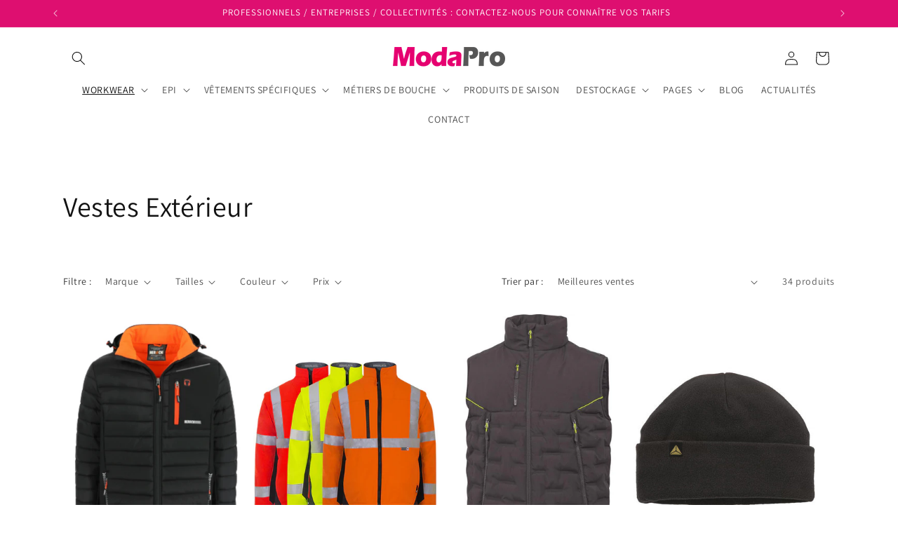

--- FILE ---
content_type: text/html; charset=utf-8
request_url: https://modapro-france.com/collections/vetements-exterieur
body_size: 30014
content:
<!doctype html>
<html class="js" lang="fr">
  <head>
    <meta charset="utf-8">
    <meta http-equiv="X-UA-Compatible" content="IE=edge">
    <meta name="viewport" content="width=device-width,initial-scale=1">
    <meta name="theme-color" content="">
    <link rel="canonical" href="https://modapro-france.com/collections/vetements-exterieur"><link rel="preconnect" href="https://fonts.shopifycdn.com" crossorigin><title>
      Vestes Extérieur
 &ndash; MODAPRO FRANCE</title>

    

    

<meta property="og:site_name" content="MODAPRO FRANCE">
<meta property="og:url" content="https://modapro-france.com/collections/vetements-exterieur">
<meta property="og:title" content="Vestes Extérieur">
<meta property="og:type" content="website">
<meta property="og:description" content="Découvrez notre offre en vêtements aussi bien pour les professionnels que pour les particuliers, livrés chez vous en 24h. Chaussures, Vêtements, Pantalons, Equipements également disponibles dans nos 2 points de vente."><meta property="og:image" content="http://modapro-france.com/cdn/shop/files/LOGO_MODAPRO.png?height=628&pad_color=ffffff&v=1650483829&width=1200">
  <meta property="og:image:secure_url" content="https://modapro-france.com/cdn/shop/files/LOGO_MODAPRO.png?height=628&pad_color=ffffff&v=1650483829&width=1200">
  <meta property="og:image:width" content="1200">
  <meta property="og:image:height" content="628"><meta name="twitter:card" content="summary_large_image">
<meta name="twitter:title" content="Vestes Extérieur">
<meta name="twitter:description" content="Découvrez notre offre en vêtements aussi bien pour les professionnels que pour les particuliers, livrés chez vous en 24h. Chaussures, Vêtements, Pantalons, Equipements également disponibles dans nos 2 points de vente.">


    <script src="//modapro-france.com/cdn/shop/t/8/assets/constants.js?v=132983761750457495441755590950" defer="defer"></script>
    <script src="//modapro-france.com/cdn/shop/t/8/assets/pubsub.js?v=25310214064522200911755590951" defer="defer"></script>
    <script src="//modapro-france.com/cdn/shop/t/8/assets/global.js?v=7301445359237545521755590950" defer="defer"></script>
    <script src="//modapro-france.com/cdn/shop/t/8/assets/details-disclosure.js?v=13653116266235556501755590950" defer="defer"></script>
    <script src="//modapro-france.com/cdn/shop/t/8/assets/details-modal.js?v=25581673532751508451755590950" defer="defer"></script>
    <script src="//modapro-france.com/cdn/shop/t/8/assets/search-form.js?v=133129549252120666541755590951" defer="defer"></script><script src="//modapro-france.com/cdn/shop/t/8/assets/animations.js?v=88693664871331136111755590949" defer="defer"></script><script>window.performance && window.performance.mark && window.performance.mark('shopify.content_for_header.start');</script><meta name="facebook-domain-verification" content="d0krqbkb970f0vfi07p9tq6i576guj">
<meta id="shopify-digital-wallet" name="shopify-digital-wallet" content="/61203972280/digital_wallets/dialog">
<link rel="alternate" type="application/atom+xml" title="Feed" href="/collections/vetements-exterieur.atom" />
<link rel="next" href="/collections/vetements-exterieur?page=2">
<link rel="alternate" type="application/json+oembed" href="https://modapro-france.com/collections/vetements-exterieur.oembed">
<script async="async" src="/checkouts/internal/preloads.js?locale=fr-FR"></script>
<script id="shopify-features" type="application/json">{"accessToken":"5ac9bc0720639cd08cde0c8149e70b81","betas":["rich-media-storefront-analytics"],"domain":"modapro-france.com","predictiveSearch":true,"shopId":61203972280,"locale":"fr"}</script>
<script>var Shopify = Shopify || {};
Shopify.shop = "modapro-france.myshopify.com";
Shopify.locale = "fr";
Shopify.currency = {"active":"EUR","rate":"1.0"};
Shopify.country = "FR";
Shopify.theme = {"name":"Copie mise à jour de SAVE 19.08.2025","id":185929761103,"schema_name":"Dawn","schema_version":"15.4.0","theme_store_id":887,"role":"main"};
Shopify.theme.handle = "null";
Shopify.theme.style = {"id":null,"handle":null};
Shopify.cdnHost = "modapro-france.com/cdn";
Shopify.routes = Shopify.routes || {};
Shopify.routes.root = "/";</script>
<script type="module">!function(o){(o.Shopify=o.Shopify||{}).modules=!0}(window);</script>
<script>!function(o){function n(){var o=[];function n(){o.push(Array.prototype.slice.apply(arguments))}return n.q=o,n}var t=o.Shopify=o.Shopify||{};t.loadFeatures=n(),t.autoloadFeatures=n()}(window);</script>
<script id="shop-js-analytics" type="application/json">{"pageType":"collection"}</script>
<script defer="defer" async type="module" src="//modapro-france.com/cdn/shopifycloud/shop-js/modules/v2/client.init-shop-cart-sync_ChgkhDwU.fr.esm.js"></script>
<script defer="defer" async type="module" src="//modapro-france.com/cdn/shopifycloud/shop-js/modules/v2/chunk.common_BJcqwDuF.esm.js"></script>
<script type="module">
  await import("//modapro-france.com/cdn/shopifycloud/shop-js/modules/v2/client.init-shop-cart-sync_ChgkhDwU.fr.esm.js");
await import("//modapro-france.com/cdn/shopifycloud/shop-js/modules/v2/chunk.common_BJcqwDuF.esm.js");

  window.Shopify.SignInWithShop?.initShopCartSync?.({"fedCMEnabled":true,"windoidEnabled":true});

</script>
<script>(function() {
  var isLoaded = false;
  function asyncLoad() {
    if (isLoaded) return;
    isLoaded = true;
    var urls = ["https:\/\/d23dclunsivw3h.cloudfront.net\/redirect-app.js?shop=modapro-france.myshopify.com","https:\/\/plugins.crisp.chat\/urn:crisp.im:shopify:0\/website\/e727e92c-9a9d-48aa-8a21-a7100605694b\/load\/crisp?shop=modapro-france.myshopify.com","https:\/\/plugins.crisp.chat\/urn:crisp.im:shopify:0\/assets\/scripts\/crisp-shopify.js?shop=modapro-france.myshopify.com","https:\/\/cdn.shopify.com\/s\/files\/1\/0612\/0397\/2280\/t\/2\/assets\/yoast-active-script.js?v=1665337738\u0026shop=modapro-france.myshopify.com","https:\/\/cdn.shopify.com\/s\/files\/1\/0612\/0397\/2280\/t\/2\/assets\/pop_61203972280.js?v=1670596279\u0026shop=modapro-france.myshopify.com","https:\/\/a.mailmunch.co\/widgets\/site-1018601-a23999de36e11b53e056f2ad4ed582eae8e89b5a.js?shop=modapro-france.myshopify.com"];
    for (var i = 0; i < urls.length; i++) {
      var s = document.createElement('script');
      s.type = 'text/javascript';
      s.async = true;
      s.src = urls[i];
      var x = document.getElementsByTagName('script')[0];
      x.parentNode.insertBefore(s, x);
    }
  };
  if(window.attachEvent) {
    window.attachEvent('onload', asyncLoad);
  } else {
    window.addEventListener('load', asyncLoad, false);
  }
})();</script>
<script id="__st">var __st={"a":61203972280,"offset":3600,"reqid":"c23940de-e16a-4998-bd4e-d5281704c385-1763980598","pageurl":"modapro-france.com\/collections\/vetements-exterieur","u":"80aefaa1e1e1","p":"collection","rtyp":"collection","rid":287639503032};</script>
<script>window.ShopifyPaypalV4VisibilityTracking = true;</script>
<script id="captcha-bootstrap">!function(){'use strict';const t='contact',e='account',n='new_comment',o=[[t,t],['blogs',n],['comments',n],[t,'customer']],c=[[e,'customer_login'],[e,'guest_login'],[e,'recover_customer_password'],[e,'create_customer']],r=t=>t.map((([t,e])=>`form[action*='/${t}']:not([data-nocaptcha='true']) input[name='form_type'][value='${e}']`)).join(','),a=t=>()=>t?[...document.querySelectorAll(t)].map((t=>t.form)):[];function s(){const t=[...o],e=r(t);return a(e)}const i='password',u='form_key',d=['recaptcha-v3-token','g-recaptcha-response','h-captcha-response',i],f=()=>{try{return window.sessionStorage}catch{return}},m='__shopify_v',_=t=>t.elements[u];function p(t,e,n=!1){try{const o=window.sessionStorage,c=JSON.parse(o.getItem(e)),{data:r}=function(t){const{data:e,action:n}=t;return t[m]||n?{data:e,action:n}:{data:t,action:n}}(c);for(const[e,n]of Object.entries(r))t.elements[e]&&(t.elements[e].value=n);n&&o.removeItem(e)}catch(o){console.error('form repopulation failed',{error:o})}}const l='form_type',E='cptcha';function T(t){t.dataset[E]=!0}const w=window,h=w.document,L='Shopify',v='ce_forms',y='captcha';let A=!1;((t,e)=>{const n=(g='f06e6c50-85a8-45c8-87d0-21a2b65856fe',I='https://cdn.shopify.com/shopifycloud/storefront-forms-hcaptcha/ce_storefront_forms_captcha_hcaptcha.v1.5.2.iife.js',D={infoText:'Protégé par hCaptcha',privacyText:'Confidentialité',termsText:'Conditions'},(t,e,n)=>{const o=w[L][v],c=o.bindForm;if(c)return c(t,g,e,D).then(n);var r;o.q.push([[t,g,e,D],n]),r=I,A||(h.body.append(Object.assign(h.createElement('script'),{id:'captcha-provider',async:!0,src:r})),A=!0)});var g,I,D;w[L]=w[L]||{},w[L][v]=w[L][v]||{},w[L][v].q=[],w[L][y]=w[L][y]||{},w[L][y].protect=function(t,e){n(t,void 0,e),T(t)},Object.freeze(w[L][y]),function(t,e,n,w,h,L){const[v,y,A,g]=function(t,e,n){const i=e?o:[],u=t?c:[],d=[...i,...u],f=r(d),m=r(i),_=r(d.filter((([t,e])=>n.includes(e))));return[a(f),a(m),a(_),s()]}(w,h,L),I=t=>{const e=t.target;return e instanceof HTMLFormElement?e:e&&e.form},D=t=>v().includes(t);t.addEventListener('submit',(t=>{const e=I(t);if(!e)return;const n=D(e)&&!e.dataset.hcaptchaBound&&!e.dataset.recaptchaBound,o=_(e),c=g().includes(e)&&(!o||!o.value);(n||c)&&t.preventDefault(),c&&!n&&(function(t){try{if(!f())return;!function(t){const e=f();if(!e)return;const n=_(t);if(!n)return;const o=n.value;o&&e.removeItem(o)}(t);const e=Array.from(Array(32),(()=>Math.random().toString(36)[2])).join('');!function(t,e){_(t)||t.append(Object.assign(document.createElement('input'),{type:'hidden',name:u})),t.elements[u].value=e}(t,e),function(t,e){const n=f();if(!n)return;const o=[...t.querySelectorAll(`input[type='${i}']`)].map((({name:t})=>t)),c=[...d,...o],r={};for(const[a,s]of new FormData(t).entries())c.includes(a)||(r[a]=s);n.setItem(e,JSON.stringify({[m]:1,action:t.action,data:r}))}(t,e)}catch(e){console.error('failed to persist form',e)}}(e),e.submit())}));const S=(t,e)=>{t&&!t.dataset[E]&&(n(t,e.some((e=>e===t))),T(t))};for(const o of['focusin','change'])t.addEventListener(o,(t=>{const e=I(t);D(e)&&S(e,y())}));const B=e.get('form_key'),M=e.get(l),P=B&&M;t.addEventListener('DOMContentLoaded',(()=>{const t=y();if(P)for(const e of t)e.elements[l].value===M&&p(e,B);[...new Set([...A(),...v().filter((t=>'true'===t.dataset.shopifyCaptcha))])].forEach((e=>S(e,t)))}))}(h,new URLSearchParams(w.location.search),n,t,e,['guest_login'])})(!0,!0)}();</script>
<script integrity="sha256-52AcMU7V7pcBOXWImdc/TAGTFKeNjmkeM1Pvks/DTgc=" data-source-attribution="shopify.loadfeatures" defer="defer" src="//modapro-france.com/cdn/shopifycloud/storefront/assets/storefront/load_feature-81c60534.js" crossorigin="anonymous"></script>
<script data-source-attribution="shopify.dynamic_checkout.dynamic.init">var Shopify=Shopify||{};Shopify.PaymentButton=Shopify.PaymentButton||{isStorefrontPortableWallets:!0,init:function(){window.Shopify.PaymentButton.init=function(){};var t=document.createElement("script");t.src="https://modapro-france.com/cdn/shopifycloud/portable-wallets/latest/portable-wallets.fr.js",t.type="module",document.head.appendChild(t)}};
</script>
<script data-source-attribution="shopify.dynamic_checkout.buyer_consent">
  function portableWalletsHideBuyerConsent(e){var t=document.getElementById("shopify-buyer-consent"),n=document.getElementById("shopify-subscription-policy-button");t&&n&&(t.classList.add("hidden"),t.setAttribute("aria-hidden","true"),n.removeEventListener("click",e))}function portableWalletsShowBuyerConsent(e){var t=document.getElementById("shopify-buyer-consent"),n=document.getElementById("shopify-subscription-policy-button");t&&n&&(t.classList.remove("hidden"),t.removeAttribute("aria-hidden"),n.addEventListener("click",e))}window.Shopify?.PaymentButton&&(window.Shopify.PaymentButton.hideBuyerConsent=portableWalletsHideBuyerConsent,window.Shopify.PaymentButton.showBuyerConsent=portableWalletsShowBuyerConsent);
</script>
<script data-source-attribution="shopify.dynamic_checkout.cart.bootstrap">document.addEventListener("DOMContentLoaded",(function(){function t(){return document.querySelector("shopify-accelerated-checkout-cart, shopify-accelerated-checkout")}if(t())Shopify.PaymentButton.init();else{new MutationObserver((function(e,n){t()&&(Shopify.PaymentButton.init(),n.disconnect())})).observe(document.body,{childList:!0,subtree:!0})}}));
</script>
<script id='scb4127' type='text/javascript' async='' src='https://modapro-france.com/cdn/shopifycloud/privacy-banner/storefront-banner.js'></script><script id="sections-script" data-sections="header" defer="defer" src="//modapro-france.com/cdn/shop/t/8/compiled_assets/scripts.js?554"></script>
<script>window.performance && window.performance.mark && window.performance.mark('shopify.content_for_header.end');</script>


    <style data-shopify>
      @font-face {
  font-family: Assistant;
  font-weight: 400;
  font-style: normal;
  font-display: swap;
  src: url("//modapro-france.com/cdn/fonts/assistant/assistant_n4.9120912a469cad1cc292572851508ca49d12e768.woff2") format("woff2"),
       url("//modapro-france.com/cdn/fonts/assistant/assistant_n4.6e9875ce64e0fefcd3f4446b7ec9036b3ddd2985.woff") format("woff");
}

      @font-face {
  font-family: Assistant;
  font-weight: 700;
  font-style: normal;
  font-display: swap;
  src: url("//modapro-france.com/cdn/fonts/assistant/assistant_n7.bf44452348ec8b8efa3aa3068825305886b1c83c.woff2") format("woff2"),
       url("//modapro-france.com/cdn/fonts/assistant/assistant_n7.0c887fee83f6b3bda822f1150b912c72da0f7b64.woff") format("woff");
}

      
      
      @font-face {
  font-family: Assistant;
  font-weight: 400;
  font-style: normal;
  font-display: swap;
  src: url("//modapro-france.com/cdn/fonts/assistant/assistant_n4.9120912a469cad1cc292572851508ca49d12e768.woff2") format("woff2"),
       url("//modapro-france.com/cdn/fonts/assistant/assistant_n4.6e9875ce64e0fefcd3f4446b7ec9036b3ddd2985.woff") format("woff");
}


      
        :root,
        .color-scheme-1 {
          --color-background: 255,255,255;
        
          --gradient-background: #FFFFFF;
        

        

        --color-foreground: 18,18,18;
        --color-background-contrast: 191,191,191;
        --color-shadow: 18,18,18;
        --color-button: 222,15,112;
        --color-button-text: 255,255,255;
        --color-secondary-button: 255,255,255;
        --color-secondary-button-text: 18,18,18;
        --color-link: 18,18,18;
        --color-badge-foreground: 18,18,18;
        --color-badge-background: 255,255,255;
        --color-badge-border: 18,18,18;
        --payment-terms-background-color: rgb(255 255 255);
      }
      
        
        .color-scheme-2 {
          --color-background: 243,243,243;
        
          --gradient-background: #F3F3F3;
        

        

        --color-foreground: 18,18,18;
        --color-background-contrast: 179,179,179;
        --color-shadow: 18,18,18;
        --color-button: 18,18,18;
        --color-button-text: 243,243,243;
        --color-secondary-button: 243,243,243;
        --color-secondary-button-text: 18,18,18;
        --color-link: 18,18,18;
        --color-badge-foreground: 18,18,18;
        --color-badge-background: 243,243,243;
        --color-badge-border: 18,18,18;
        --payment-terms-background-color: rgb(243 243 243);
      }
      
        
        .color-scheme-3 {
          --color-background: 18,18,18;
        
          --gradient-background: #121212;
        

        

        --color-foreground: 255,255,255;
        --color-background-contrast: 146,146,146;
        --color-shadow: 18,18,18;
        --color-button: 255,255,255;
        --color-button-text: 18,18,18;
        --color-secondary-button: 18,18,18;
        --color-secondary-button-text: 255,255,255;
        --color-link: 255,255,255;
        --color-badge-foreground: 255,255,255;
        --color-badge-background: 18,18,18;
        --color-badge-border: 255,255,255;
        --payment-terms-background-color: rgb(18 18 18);
      }
      
        
        .color-scheme-4 {
          --color-background: 222,15,112;
        
          --gradient-background: #de0f70;
        

        

        --color-foreground: 255,255,255;
        --color-background-contrast: 103,7,52;
        --color-shadow: 18,18,18;
        --color-button: 255,255,255;
        --color-button-text: 222,15,112;
        --color-secondary-button: 222,15,112;
        --color-secondary-button-text: 255,255,255;
        --color-link: 255,255,255;
        --color-badge-foreground: 255,255,255;
        --color-badge-background: 222,15,112;
        --color-badge-border: 255,255,255;
        --payment-terms-background-color: rgb(222 15 112);
      }
      
        
        .color-scheme-5 {
          --color-background: 164,18,87;
        
          --gradient-background: #a41257;
        

        

        --color-foreground: 255,255,255;
        --color-background-contrast: 49,5,26;
        --color-shadow: 18,18,18;
        --color-button: 255,255,255;
        --color-button-text: 164,18,87;
        --color-secondary-button: 164,18,87;
        --color-secondary-button-text: 255,255,255;
        --color-link: 255,255,255;
        --color-badge-foreground: 255,255,255;
        --color-badge-background: 164,18,87;
        --color-badge-border: 255,255,255;
        --payment-terms-background-color: rgb(164 18 87);
      }
      

      body, .color-scheme-1, .color-scheme-2, .color-scheme-3, .color-scheme-4, .color-scheme-5 {
        color: rgba(var(--color-foreground), 0.75);
        background-color: rgb(var(--color-background));
      }

      :root {
        --font-body-family: Assistant, sans-serif;
        --font-body-style: normal;
        --font-body-weight: 400;
        --font-body-weight-bold: 700;

        --font-heading-family: Assistant, sans-serif;
        --font-heading-style: normal;
        --font-heading-weight: 400;

        --font-body-scale: 1.0;
        --font-heading-scale: 1.0;

        --media-padding: px;
        --media-border-opacity: 0.05;
        --media-border-width: 1px;
        --media-radius: 0px;
        --media-shadow-opacity: 0.0;
        --media-shadow-horizontal-offset: 0px;
        --media-shadow-vertical-offset: 4px;
        --media-shadow-blur-radius: 5px;
        --media-shadow-visible: 0;

        --page-width: 120rem;
        --page-width-margin: 0rem;

        --product-card-image-padding: 0.0rem;
        --product-card-corner-radius: 0.0rem;
        --product-card-text-alignment: left;
        --product-card-border-width: 0.0rem;
        --product-card-border-opacity: 0.1;
        --product-card-shadow-opacity: 0.0;
        --product-card-shadow-visible: 0;
        --product-card-shadow-horizontal-offset: 0.0rem;
        --product-card-shadow-vertical-offset: 0.4rem;
        --product-card-shadow-blur-radius: 0.5rem;

        --collection-card-image-padding: 0.0rem;
        --collection-card-corner-radius: 0.0rem;
        --collection-card-text-alignment: left;
        --collection-card-border-width: 0.0rem;
        --collection-card-border-opacity: 0.1;
        --collection-card-shadow-opacity: 0.0;
        --collection-card-shadow-visible: 0;
        --collection-card-shadow-horizontal-offset: 0.0rem;
        --collection-card-shadow-vertical-offset: 0.4rem;
        --collection-card-shadow-blur-radius: 0.5rem;

        --blog-card-image-padding: 0.0rem;
        --blog-card-corner-radius: 0.0rem;
        --blog-card-text-alignment: left;
        --blog-card-border-width: 0.0rem;
        --blog-card-border-opacity: 0.1;
        --blog-card-shadow-opacity: 0.0;
        --blog-card-shadow-visible: 0;
        --blog-card-shadow-horizontal-offset: 0.0rem;
        --blog-card-shadow-vertical-offset: 0.4rem;
        --blog-card-shadow-blur-radius: 0.5rem;

        --badge-corner-radius: 4.0rem;

        --popup-border-width: 1px;
        --popup-border-opacity: 0.1;
        --popup-corner-radius: 0px;
        --popup-shadow-opacity: 0.05;
        --popup-shadow-horizontal-offset: 0px;
        --popup-shadow-vertical-offset: 4px;
        --popup-shadow-blur-radius: 5px;

        --drawer-border-width: 1px;
        --drawer-border-opacity: 0.1;
        --drawer-shadow-opacity: 0.0;
        --drawer-shadow-horizontal-offset: 0px;
        --drawer-shadow-vertical-offset: 4px;
        --drawer-shadow-blur-radius: 5px;

        --spacing-sections-desktop: 0px;
        --spacing-sections-mobile: 0px;

        --grid-desktop-vertical-spacing: 8px;
        --grid-desktop-horizontal-spacing: 8px;
        --grid-mobile-vertical-spacing: 4px;
        --grid-mobile-horizontal-spacing: 4px;

        --text-boxes-border-opacity: 0.1;
        --text-boxes-border-width: 0px;
        --text-boxes-radius: 0px;
        --text-boxes-shadow-opacity: 0.0;
        --text-boxes-shadow-visible: 0;
        --text-boxes-shadow-horizontal-offset: 0px;
        --text-boxes-shadow-vertical-offset: 4px;
        --text-boxes-shadow-blur-radius: 5px;

        --buttons-radius: 0px;
        --buttons-radius-outset: 0px;
        --buttons-border-width: 1px;
        --buttons-border-opacity: 1.0;
        --buttons-shadow-opacity: 0.0;
        --buttons-shadow-visible: 0;
        --buttons-shadow-horizontal-offset: 0px;
        --buttons-shadow-vertical-offset: 4px;
        --buttons-shadow-blur-radius: 5px;
        --buttons-border-offset: 0px;

        --inputs-radius: 0px;
        --inputs-border-width: 1px;
        --inputs-border-opacity: 0.55;
        --inputs-shadow-opacity: 0.0;
        --inputs-shadow-horizontal-offset: 0px;
        --inputs-margin-offset: 0px;
        --inputs-shadow-vertical-offset: 4px;
        --inputs-shadow-blur-radius: 5px;
        --inputs-radius-outset: 0px;

        --variant-pills-radius: 40px;
        --variant-pills-border-width: 1px;
        --variant-pills-border-opacity: 0.55;
        --variant-pills-shadow-opacity: 0.0;
        --variant-pills-shadow-horizontal-offset: 0px;
        --variant-pills-shadow-vertical-offset: 4px;
        --variant-pills-shadow-blur-radius: 5px;
      }

      *,
      *::before,
      *::after {
        box-sizing: inherit;
      }

      html {
        box-sizing: border-box;
        font-size: calc(var(--font-body-scale) * 62.5%);
        height: 100%;
      }

      body {
        display: grid;
        grid-template-rows: auto auto 1fr auto;
        grid-template-columns: 100%;
        min-height: 100%;
        margin: 0;
        font-size: 1.5rem;
        letter-spacing: 0.06rem;
        line-height: calc(1 + 0.8 / var(--font-body-scale));
        font-family: var(--font-body-family);
        font-style: var(--font-body-style);
        font-weight: var(--font-body-weight);
      }

      @media screen and (min-width: 750px) {
        body {
          font-size: 1.6rem;
        }
      }
    </style>

    <link href="//modapro-france.com/cdn/shop/t/8/assets/base.css?v=159841507637079171801755590950" rel="stylesheet" type="text/css" media="all" />
    <link rel="stylesheet" href="//modapro-france.com/cdn/shop/t/8/assets/component-cart-items.css?v=13033300910818915211755590950" media="print" onload="this.media='all'">
      <link rel="preload" as="font" href="//modapro-france.com/cdn/fonts/assistant/assistant_n4.9120912a469cad1cc292572851508ca49d12e768.woff2" type="font/woff2" crossorigin>
      

      <link rel="preload" as="font" href="//modapro-france.com/cdn/fonts/assistant/assistant_n4.9120912a469cad1cc292572851508ca49d12e768.woff2" type="font/woff2" crossorigin>
      
<link
        rel="stylesheet"
        href="//modapro-france.com/cdn/shop/t/8/assets/component-predictive-search.css?v=118923337488134913561755590950"
        media="print"
        onload="this.media='all'"
      ><script>
      if (Shopify.designMode) {
        document.documentElement.classList.add('shopify-design-mode');
      }
    </script>
  <link href="https://monorail-edge.shopifysvc.com" rel="dns-prefetch">
<script>(function(){if ("sendBeacon" in navigator && "performance" in window) {try {var session_token_from_headers = performance.getEntriesByType('navigation')[0].serverTiming.find(x => x.name == '_s').description;} catch {var session_token_from_headers = undefined;}var session_cookie_matches = document.cookie.match(/_shopify_s=([^;]*)/);var session_token_from_cookie = session_cookie_matches && session_cookie_matches.length === 2 ? session_cookie_matches[1] : "";var session_token = session_token_from_headers || session_token_from_cookie || "";function handle_abandonment_event(e) {var entries = performance.getEntries().filter(function(entry) {return /monorail-edge.shopifysvc.com/.test(entry.name);});if (!window.abandonment_tracked && entries.length === 0) {window.abandonment_tracked = true;var currentMs = Date.now();var navigation_start = performance.timing.navigationStart;var payload = {shop_id: 61203972280,url: window.location.href,navigation_start,duration: currentMs - navigation_start,session_token,page_type: "collection"};window.navigator.sendBeacon("https://monorail-edge.shopifysvc.com/v1/produce", JSON.stringify({schema_id: "online_store_buyer_site_abandonment/1.1",payload: payload,metadata: {event_created_at_ms: currentMs,event_sent_at_ms: currentMs}}));}}window.addEventListener('pagehide', handle_abandonment_event);}}());</script>
<script id="web-pixels-manager-setup">(function e(e,d,r,n,o){if(void 0===o&&(o={}),!Boolean(null===(a=null===(i=window.Shopify)||void 0===i?void 0:i.analytics)||void 0===a?void 0:a.replayQueue)){var i,a;window.Shopify=window.Shopify||{};var t=window.Shopify;t.analytics=t.analytics||{};var s=t.analytics;s.replayQueue=[],s.publish=function(e,d,r){return s.replayQueue.push([e,d,r]),!0};try{self.performance.mark("wpm:start")}catch(e){}var l=function(){var e={modern:/Edge?\/(1{2}[4-9]|1[2-9]\d|[2-9]\d{2}|\d{4,})\.\d+(\.\d+|)|Firefox\/(1{2}[4-9]|1[2-9]\d|[2-9]\d{2}|\d{4,})\.\d+(\.\d+|)|Chrom(ium|e)\/(9{2}|\d{3,})\.\d+(\.\d+|)|(Maci|X1{2}).+ Version\/(15\.\d+|(1[6-9]|[2-9]\d|\d{3,})\.\d+)([,.]\d+|)( \(\w+\)|)( Mobile\/\w+|) Safari\/|Chrome.+OPR\/(9{2}|\d{3,})\.\d+\.\d+|(CPU[ +]OS|iPhone[ +]OS|CPU[ +]iPhone|CPU IPhone OS|CPU iPad OS)[ +]+(15[._]\d+|(1[6-9]|[2-9]\d|\d{3,})[._]\d+)([._]\d+|)|Android:?[ /-](13[3-9]|1[4-9]\d|[2-9]\d{2}|\d{4,})(\.\d+|)(\.\d+|)|Android.+Firefox\/(13[5-9]|1[4-9]\d|[2-9]\d{2}|\d{4,})\.\d+(\.\d+|)|Android.+Chrom(ium|e)\/(13[3-9]|1[4-9]\d|[2-9]\d{2}|\d{4,})\.\d+(\.\d+|)|SamsungBrowser\/([2-9]\d|\d{3,})\.\d+/,legacy:/Edge?\/(1[6-9]|[2-9]\d|\d{3,})\.\d+(\.\d+|)|Firefox\/(5[4-9]|[6-9]\d|\d{3,})\.\d+(\.\d+|)|Chrom(ium|e)\/(5[1-9]|[6-9]\d|\d{3,})\.\d+(\.\d+|)([\d.]+$|.*Safari\/(?![\d.]+ Edge\/[\d.]+$))|(Maci|X1{2}).+ Version\/(10\.\d+|(1[1-9]|[2-9]\d|\d{3,})\.\d+)([,.]\d+|)( \(\w+\)|)( Mobile\/\w+|) Safari\/|Chrome.+OPR\/(3[89]|[4-9]\d|\d{3,})\.\d+\.\d+|(CPU[ +]OS|iPhone[ +]OS|CPU[ +]iPhone|CPU IPhone OS|CPU iPad OS)[ +]+(10[._]\d+|(1[1-9]|[2-9]\d|\d{3,})[._]\d+)([._]\d+|)|Android:?[ /-](13[3-9]|1[4-9]\d|[2-9]\d{2}|\d{4,})(\.\d+|)(\.\d+|)|Mobile Safari.+OPR\/([89]\d|\d{3,})\.\d+\.\d+|Android.+Firefox\/(13[5-9]|1[4-9]\d|[2-9]\d{2}|\d{4,})\.\d+(\.\d+|)|Android.+Chrom(ium|e)\/(13[3-9]|1[4-9]\d|[2-9]\d{2}|\d{4,})\.\d+(\.\d+|)|Android.+(UC? ?Browser|UCWEB|U3)[ /]?(15\.([5-9]|\d{2,})|(1[6-9]|[2-9]\d|\d{3,})\.\d+)\.\d+|SamsungBrowser\/(5\.\d+|([6-9]|\d{2,})\.\d+)|Android.+MQ{2}Browser\/(14(\.(9|\d{2,})|)|(1[5-9]|[2-9]\d|\d{3,})(\.\d+|))(\.\d+|)|K[Aa][Ii]OS\/(3\.\d+|([4-9]|\d{2,})\.\d+)(\.\d+|)/},d=e.modern,r=e.legacy,n=navigator.userAgent;return n.match(d)?"modern":n.match(r)?"legacy":"unknown"}(),u="modern"===l?"modern":"legacy",c=(null!=n?n:{modern:"",legacy:""})[u],f=function(e){return[e.baseUrl,"/wpm","/b",e.hashVersion,"modern"===e.buildTarget?"m":"l",".js"].join("")}({baseUrl:d,hashVersion:r,buildTarget:u}),m=function(e){var d=e.version,r=e.bundleTarget,n=e.surface,o=e.pageUrl,i=e.monorailEndpoint;return{emit:function(e){var a=e.status,t=e.errorMsg,s=(new Date).getTime(),l=JSON.stringify({metadata:{event_sent_at_ms:s},events:[{schema_id:"web_pixels_manager_load/3.1",payload:{version:d,bundle_target:r,page_url:o,status:a,surface:n,error_msg:t},metadata:{event_created_at_ms:s}}]});if(!i)return console&&console.warn&&console.warn("[Web Pixels Manager] No Monorail endpoint provided, skipping logging."),!1;try{return self.navigator.sendBeacon.bind(self.navigator)(i,l)}catch(e){}var u=new XMLHttpRequest;try{return u.open("POST",i,!0),u.setRequestHeader("Content-Type","text/plain"),u.send(l),!0}catch(e){return console&&console.warn&&console.warn("[Web Pixels Manager] Got an unhandled error while logging to Monorail."),!1}}}}({version:r,bundleTarget:l,surface:e.surface,pageUrl:self.location.href,monorailEndpoint:e.monorailEndpoint});try{o.browserTarget=l,function(e){var d=e.src,r=e.async,n=void 0===r||r,o=e.onload,i=e.onerror,a=e.sri,t=e.scriptDataAttributes,s=void 0===t?{}:t,l=document.createElement("script"),u=document.querySelector("head"),c=document.querySelector("body");if(l.async=n,l.src=d,a&&(l.integrity=a,l.crossOrigin="anonymous"),s)for(var f in s)if(Object.prototype.hasOwnProperty.call(s,f))try{l.dataset[f]=s[f]}catch(e){}if(o&&l.addEventListener("load",o),i&&l.addEventListener("error",i),u)u.appendChild(l);else{if(!c)throw new Error("Did not find a head or body element to append the script");c.appendChild(l)}}({src:f,async:!0,onload:function(){if(!function(){var e,d;return Boolean(null===(d=null===(e=window.Shopify)||void 0===e?void 0:e.analytics)||void 0===d?void 0:d.initialized)}()){var d=window.webPixelsManager.init(e)||void 0;if(d){var r=window.Shopify.analytics;r.replayQueue.forEach((function(e){var r=e[0],n=e[1],o=e[2];d.publishCustomEvent(r,n,o)})),r.replayQueue=[],r.publish=d.publishCustomEvent,r.visitor=d.visitor,r.initialized=!0}}},onerror:function(){return m.emit({status:"failed",errorMsg:"".concat(f," has failed to load")})},sri:function(e){var d=/^sha384-[A-Za-z0-9+/=]+$/;return"string"==typeof e&&d.test(e)}(c)?c:"",scriptDataAttributes:o}),m.emit({status:"loading"})}catch(e){m.emit({status:"failed",errorMsg:(null==e?void 0:e.message)||"Unknown error"})}}})({shopId: 61203972280,storefrontBaseUrl: "https://modapro-france.com",extensionsBaseUrl: "https://extensions.shopifycdn.com/cdn/shopifycloud/web-pixels-manager",monorailEndpoint: "https://monorail-edge.shopifysvc.com/unstable/produce_batch",surface: "storefront-renderer",enabledBetaFlags: ["2dca8a86"],webPixelsConfigList: [{"id":"shopify-app-pixel","configuration":"{}","eventPayloadVersion":"v1","runtimeContext":"STRICT","scriptVersion":"0450","apiClientId":"shopify-pixel","type":"APP","privacyPurposes":["ANALYTICS","MARKETING"]},{"id":"shopify-custom-pixel","eventPayloadVersion":"v1","runtimeContext":"LAX","scriptVersion":"0450","apiClientId":"shopify-pixel","type":"CUSTOM","privacyPurposes":["ANALYTICS","MARKETING"]}],isMerchantRequest: false,initData: {"shop":{"name":"MODAPRO FRANCE","paymentSettings":{"currencyCode":"EUR"},"myshopifyDomain":"modapro-france.myshopify.com","countryCode":"FR","storefrontUrl":"https:\/\/modapro-france.com"},"customer":null,"cart":null,"checkout":null,"productVariants":[],"purchasingCompany":null},},"https://modapro-france.com/cdn","ae1676cfwd2530674p4253c800m34e853cb",{"modern":"","legacy":""},{"shopId":"61203972280","storefrontBaseUrl":"https:\/\/modapro-france.com","extensionBaseUrl":"https:\/\/extensions.shopifycdn.com\/cdn\/shopifycloud\/web-pixels-manager","surface":"storefront-renderer","enabledBetaFlags":"[\"2dca8a86\"]","isMerchantRequest":"false","hashVersion":"ae1676cfwd2530674p4253c800m34e853cb","publish":"custom","events":"[[\"page_viewed\",{}],[\"collection_viewed\",{\"collection\":{\"id\":\"287639503032\",\"title\":\"Vestes Extérieur\",\"productVariants\":[{\"price\":{\"amount\":80.0,\"currencyCode\":\"EUR\"},\"product\":{\"title\":\"Doudoune Herock FEDIS - Noire\",\"vendor\":\"HEROCK\",\"id\":\"8000295010582\",\"untranslatedTitle\":\"Doudoune Herock FEDIS - Noire\",\"url\":\"\/products\/doudoune-herock-fedis-noire\",\"type\":\"\"},\"id\":\"43729381097750\",\"image\":{\"src\":\"\/\/modapro-france.com\/cdn\/shop\/products\/FEDIS.png?v=1668077993\"},\"sku\":null,\"title\":\"S\",\"untranslatedTitle\":\"S\"},{\"price\":{\"amount\":105.0,\"currencyCode\":\"EUR\"},\"product\":{\"title\":\"Veste Softshell T2S Himalaya - 3 coloris\",\"vendor\":\"T2S\",\"id\":\"7089253417144\",\"untranslatedTitle\":\"Veste Softshell T2S Himalaya - 3 coloris\",\"url\":\"\/products\/veste-softshell-t2s-himalaya-multicoloris\",\"type\":\"\"},\"id\":\"41262362230968\",\"image\":{\"src\":\"\/\/modapro-france.com\/cdn\/shop\/products\/himalaya.jpg?v=1661500762\"},\"sku\":\"HIMALAYA-2\",\"title\":\"HVROUGE \/ S\",\"untranslatedTitle\":\"HVROUGE \/ S\"},{\"price\":{\"amount\":45.0,\"currencyCode\":\"EUR\"},\"product\":{\"title\":\"Gilet doudoune Delta Plus Gravity - 2 coloris\",\"vendor\":\"DELTA PLUS\",\"id\":\"7087231533240\",\"untranslatedTitle\":\"Gilet doudoune Delta Plus Gravity - 2 coloris\",\"url\":\"\/products\/gilet-doudoune-delta-plus-gravity-multicoloris\",\"type\":\"\"},\"id\":\"41251118350520\",\"image\":{\"src\":\"\/\/modapro-france.com\/cdn\/shop\/products\/GRAVITYGRI.jpg?v=1648936656\"},\"sku\":\"GRAVITY-0\",\"title\":\"S \/ BLEU MARINE\",\"untranslatedTitle\":\"S \/ BLEU MARINE\"},{\"price\":{\"amount\":12.0,\"currencyCode\":\"EUR\"},\"product\":{\"title\":\"Bonnet polaire Delta Plus Kara - Multicoloris\",\"vendor\":\"DELTA PLUS\",\"id\":\"7092388626616\",\"untranslatedTitle\":\"Bonnet polaire Delta Plus Kara - Multicoloris\",\"url\":\"\/products\/bonnet-polaire-delta-plus-kara-multicoloris\",\"type\":\"\"},\"id\":\"41280459669688\",\"image\":{\"src\":\"\/\/modapro-france.com\/cdn\/shop\/products\/KARANOIR_2cce7c37-23cb-40d2-859d-bb3bbecbed86.jpg?v=1659106454\"},\"sku\":\"KARA-0\",\"title\":\"NOIR\",\"untranslatedTitle\":\"NOIR\"},{\"price\":{\"amount\":20.0,\"currencyCode\":\"EUR\"},\"product\":{\"title\":\"Veste softshell  Delta Plus Lulea - Gris Orange\",\"vendor\":\"DELTA PLUS\",\"id\":\"7094895542456\",\"untranslatedTitle\":\"Veste softshell  Delta Plus Lulea - Gris Orange\",\"url\":\"\/products\/veste-softshell-delta-plus-lulea-gris-orange\",\"type\":\"\"},\"id\":\"41289552986296\",\"image\":{\"src\":\"\/\/modapro-france.com\/cdn\/shop\/products\/LULEAG_O.jpg?v=1648139546\"},\"sku\":\"LULEADESTOCK-0\",\"title\":\"S\",\"untranslatedTitle\":\"S\"},{\"price\":{\"amount\":8.0,\"currencyCode\":\"EUR\"},\"product\":{\"title\":\"Gilet baudrier de sécurité T2S Neon - 2 coloris\",\"vendor\":\"T2S\",\"id\":\"7089250762936\",\"untranslatedTitle\":\"Gilet baudrier de sécurité T2S Neon - 2 coloris\",\"url\":\"\/products\/gilet-baudrier-de-securite-t2s-neon-multicoloris\",\"type\":\"\"},\"id\":\"41262324056248\",\"image\":{\"src\":\"\/\/modapro-france.com\/cdn\/shop\/products\/NEON.jpg?v=1661342135\"},\"sku\":\"GILETNEON-0\",\"title\":\"HV JAUNE \/ TU\",\"untranslatedTitle\":\"HV JAUNE \/ TU\"},{\"price\":{\"amount\":80.0,\"currencyCode\":\"EUR\"},\"product\":{\"title\":\"SWEAT ENGEL NOIR REF 8019-250\",\"vendor\":\"MODAPRO FRANCE\",\"id\":\"15132264825167\",\"untranslatedTitle\":\"SWEAT ENGEL NOIR REF 8019-250\",\"url\":\"\/products\/sweat-engel-noir-ref-8019-250\",\"type\":\"\"},\"id\":\"54371043836239\",\"image\":{\"src\":\"\/\/modapro-france.com\/cdn\/shop\/files\/Designsanstitre-2_1cc8d850-949a-4f3a-a09f-b27f39cc9aa0.png?v=1738675037\"},\"sku\":\"\",\"title\":\"S\",\"untranslatedTitle\":\"S\"},{\"price\":{\"amount\":83.0,\"currencyCode\":\"EUR\"},\"product\":{\"title\":\"PARKA GRAFIZ DELTA PLUS\",\"vendor\":\"MODAPRO FRANCE\",\"id\":\"15132030304591\",\"untranslatedTitle\":\"PARKA GRAFIZ DELTA PLUS\",\"url\":\"\/products\/parka-grafiz-delta-plus\",\"type\":\"\"},\"id\":\"54370278211919\",\"image\":{\"src\":\"\/\/modapro-france.com\/cdn\/shop\/files\/Design_sans_titre-2_579cc2cf-772e-43f8-b6cb-d861d12bd87c.webp?v=1741356499\"},\"sku\":\"\",\"title\":\"S\",\"untranslatedTitle\":\"S\"},{\"price\":{\"amount\":144.0,\"currencyCode\":\"EUR\"},\"product\":{\"title\":\"VESTE SOFTSHELL STRETCH 2D BLAKLADER 4749\",\"vendor\":\"BLAKLADER\",\"id\":\"9666623537487\",\"untranslatedTitle\":\"VESTE SOFTSHELL STRETCH 2D BLAKLADER 4749\",\"url\":\"\/products\/veste-softshell-stretch-2d-blaklader-4749\",\"type\":\"\"},\"id\":\"49952409551183\",\"image\":{\"src\":\"\/\/modapro-france.com\/cdn\/shop\/files\/NOIRJAUNE.png?v=1729867468\"},\"sku\":\"\",\"title\":\"S \/ NOIR-JAUNE\",\"untranslatedTitle\":\"S \/ NOIR-JAUNE\"},{\"price\":{\"amount\":75.0,\"currencyCode\":\"EUR\"},\"product\":{\"title\":\"VESTE SOFTSHELL DELTAPLUS SOCCIA\",\"vendor\":\"DELTA PLUS\",\"id\":\"9655805575503\",\"untranslatedTitle\":\"VESTE SOFTSHELL DELTAPLUS SOCCIA\",\"url\":\"\/products\/veste-softshell-deltaplus-soccia\",\"type\":\"\"},\"id\":\"49922377711951\",\"image\":{\"src\":\"\/\/modapro-france.com\/cdn\/shop\/files\/GRIS.png?v=1729515839\"},\"sku\":\"SOCCIA-0\",\"title\":\"GRIS \/ S\",\"untranslatedTitle\":\"GRIS \/ S\"},{\"price\":{\"amount\":70.0,\"currencyCode\":\"EUR\"},\"product\":{\"title\":\"Veste polaire Craft ADV EXPLORE FLEECE MIDLAYER - Noir\",\"vendor\":\"NEWWAVE\",\"id\":\"7231194431672\",\"untranslatedTitle\":\"Veste polaire Craft ADV EXPLORE FLEECE MIDLAYER - Noir\",\"url\":\"\/products\/veste-polaire-craft-adv-explore-fleece-midlayer-noir\",\"type\":\"\"},\"id\":\"41986803171512\",\"image\":{\"src\":\"\/\/modapro-france.com\/cdn\/shop\/products\/1_aca86147-bea7-49a6-86fa-17cd9b3afbcf.png?v=1666877684\"},\"sku\":\"MIDLAYERFLEECE-0\",\"title\":\"S\",\"untranslatedTitle\":\"S\"},{\"price\":{\"amount\":105.0,\"currencyCode\":\"EUR\"},\"product\":{\"title\":\"Veste pilou Craft ADV EXPLORE PILE FLEECE - Beige\",\"vendor\":\"NEWWAVE\",\"id\":\"7231193907384\",\"untranslatedTitle\":\"Veste pilou Craft ADV EXPLORE PILE FLEECE - Beige\",\"url\":\"\/products\/veste-pilou-craft-adv-explore-pile-fleece-beige\",\"type\":\"\"},\"id\":\"41986801926328\",\"image\":{\"src\":\"\/\/modapro-france.com\/cdn\/shop\/products\/2_d6dd86a8-2f9f-4ae7-a806-41e84d139d0d.png?v=1666877394\"},\"sku\":\"PILEFLEECE-0\",\"title\":\"S\",\"untranslatedTitle\":\"S\"},{\"price\":{\"amount\":93.0,\"currencyCode\":\"EUR\"},\"product\":{\"title\":\"Veste softshell matelassée Newwave 020952 - GRIS\",\"vendor\":\"NEWWAVE\",\"id\":\"7224514937016\",\"untranslatedTitle\":\"Veste softshell matelassée Newwave 020952 - GRIS\",\"url\":\"\/products\/veste-softshell-matelasse-newwave-020952-gris\",\"type\":\"\"},\"id\":\"41971950715064\",\"image\":{\"src\":\"\/\/modapro-france.com\/cdn\/shop\/files\/3_925694db-3842-46c7-ac76-695a3e167fbf.png?v=1705054791\"},\"sku\":null,\"title\":\"S\",\"untranslatedTitle\":\"S\"},{\"price\":{\"amount\":147.0,\"currencyCode\":\"EUR\"},\"product\":{\"title\":\"Parka de travail Delta Plus EOLE2 - Noire\",\"vendor\":\"DELTA PLUS\",\"id\":\"7224514543800\",\"untranslatedTitle\":\"Parka de travail Delta Plus EOLE2 - Noire\",\"url\":\"\/products\/parka-de-travail-delta-plus-eole2-noire\",\"type\":\"\"},\"id\":\"41971949830328\",\"image\":{\"src\":\"\/\/modapro-france.com\/cdn\/shop\/products\/EOLE1.png?v=1666015347\"},\"sku\":\"EOLE2-1\",\"title\":\"S\",\"untranslatedTitle\":\"S\"},{\"price\":{\"amount\":135.0,\"currencyCode\":\"EUR\"},\"product\":{\"title\":\"Parka de travail Herock Persia - 2 coloris\",\"vendor\":\"HEROCK\",\"id\":\"7090635374776\",\"untranslatedTitle\":\"Parka de travail Herock Persia - 2 coloris\",\"url\":\"\/products\/parka-de-travail-herock-persia-multicoloris\",\"type\":\"\"},\"id\":\"41270994239672\",\"image\":{\"src\":\"\/\/modapro-france.com\/cdn\/shop\/products\/persia_1.jpg?v=1647701259\"},\"sku\":\"PERSIA-0\",\"title\":\"NOIR \/ XS\",\"untranslatedTitle\":\"NOIR \/ XS\"},{\"price\":{\"amount\":132.0,\"currencyCode\":\"EUR\"},\"product\":{\"title\":\"Parka Snickers 1148 - Noir\",\"vendor\":\"SNICKERS\",\"id\":\"7086377173176\",\"untranslatedTitle\":\"Parka Snickers 1148 - Noir\",\"url\":\"\/products\/parka-snickers-1148-noir\",\"type\":\"\"},\"id\":\"41246823579832\",\"image\":{\"src\":\"\/\/modapro-france.com\/cdn\/shop\/products\/1148_1.jpg?v=1646941596\"},\"sku\":\"PARKA1148-0\",\"title\":\"XS\",\"untranslatedTitle\":\"XS\"}]}}]]"});</script><script>
  window.ShopifyAnalytics = window.ShopifyAnalytics || {};
  window.ShopifyAnalytics.meta = window.ShopifyAnalytics.meta || {};
  window.ShopifyAnalytics.meta.currency = 'EUR';
  var meta = {"products":[{"id":8000295010582,"gid":"gid:\/\/shopify\/Product\/8000295010582","vendor":"HEROCK","type":"","variants":[{"id":43729381097750,"price":8000,"name":"Doudoune Herock FEDIS - Noire - S","public_title":"S","sku":null},{"id":43729381163286,"price":8000,"name":"Doudoune Herock FEDIS - Noire - M","public_title":"M","sku":null},{"id":43729381196054,"price":8000,"name":"Doudoune Herock FEDIS - Noire - L","public_title":"L","sku":null},{"id":43729381228822,"price":8000,"name":"Doudoune Herock FEDIS - Noire - XL","public_title":"XL","sku":null},{"id":43729381261590,"price":8000,"name":"Doudoune Herock FEDIS - Noire - XXL","public_title":"XXL","sku":null},{"id":43729381294358,"price":8000,"name":"Doudoune Herock FEDIS - Noire - 3XL","public_title":"3XL","sku":null}],"remote":false},{"id":7089253417144,"gid":"gid:\/\/shopify\/Product\/7089253417144","vendor":"T2S","type":"","variants":[{"id":41262362230968,"price":10500,"name":"Veste Softshell T2S Himalaya - 3 coloris - HVROUGE \/ S","public_title":"HVROUGE \/ S","sku":"HIMALAYA-2"},{"id":41262362329272,"price":10500,"name":"Veste Softshell T2S Himalaya - 3 coloris - HVROUGE \/ M","public_title":"HVROUGE \/ M","sku":"HIMALAYA-5"},{"id":41262362427576,"price":10500,"name":"Veste Softshell T2S Himalaya - 3 coloris - HVROUGE \/ L","public_title":"HVROUGE \/ L","sku":"HIMALAYA-8"},{"id":41262362525880,"price":10500,"name":"Veste Softshell T2S Himalaya - 3 coloris - HVROUGE \/ XL","public_title":"HVROUGE \/ XL","sku":"HIMALAYA-11"},{"id":41262362656952,"price":10500,"name":"Veste Softshell T2S Himalaya - 3 coloris - HVROUGE \/ XXL","public_title":"HVROUGE \/ XXL","sku":"HIMALAYA-14"},{"id":41262362165432,"price":10500,"name":"Veste Softshell T2S Himalaya - 3 coloris - HV ORANGE \/ S","public_title":"HV ORANGE \/ S","sku":"HIMALAYA-0"},{"id":41262362198200,"price":10500,"name":"Veste Softshell T2S Himalaya - 3 coloris - HV JAUNE \/ S","public_title":"HV JAUNE \/ S","sku":"HIMALAYA-1"},{"id":41262362263736,"price":10500,"name":"Veste Softshell T2S Himalaya - 3 coloris - HV ORANGE \/ M","public_title":"HV ORANGE \/ M","sku":"HIMALAYA-1"},{"id":41262362296504,"price":10500,"name":"Veste Softshell T2S Himalaya - 3 coloris - HV JAUNE # \/ M","public_title":"HV JAUNE # \/ M","sku":"HIMALAYA-3"},{"id":41262362362040,"price":10500,"name":"Veste Softshell T2S Himalaya - 3 coloris - HV ORANGE \/ L","public_title":"HV ORANGE \/ L","sku":"HIMALAYA-2"},{"id":41262362394808,"price":10500,"name":"Veste Softshell T2S Himalaya - 3 coloris - HV JAUNE \/ L","public_title":"HV JAUNE \/ L","sku":"HIMALAYA-5"},{"id":41262362460344,"price":10500,"name":"Veste Softshell T2S Himalaya - 3 coloris - HV ORANGE \/ XL","public_title":"HV ORANGE \/ XL","sku":"HIMALAYA-3"},{"id":41262362493112,"price":10500,"name":"Veste Softshell T2S Himalaya - 3 coloris - HV JAUNE \/ XL","public_title":"HV JAUNE \/ XL","sku":"HIMALAYA-7"},{"id":41262362591416,"price":10500,"name":"Veste Softshell T2S Himalaya - 3 coloris - HV ORANGE \/ XXL","public_title":"HV ORANGE \/ XXL","sku":"HIMALAYA-4"},{"id":41262362624184,"price":10500,"name":"Veste Softshell T2S Himalaya - 3 coloris - HV JAUNE \/ XXL","public_title":"HV JAUNE \/ XXL","sku":"HIMALAYA-9"},{"id":41262362689720,"price":10500,"name":"Veste Softshell T2S Himalaya - 3 coloris - HV ORANGE \/ 3XL","public_title":"HV ORANGE \/ 3XL","sku":"HIMALAYA-5"},{"id":41262362722488,"price":10500,"name":"Veste Softshell T2S Himalaya - 3 coloris - HV JAUNE \/ 3XL","public_title":"HV JAUNE \/ 3XL","sku":"HIMALAYA-11"},{"id":41262362755256,"price":10500,"name":"Veste Softshell T2S Himalaya - 3 coloris - HVROUGE \/ 3XL","public_title":"HVROUGE \/ 3XL","sku":"HIMALAYA-17"}],"remote":false},{"id":7087231533240,"gid":"gid:\/\/shopify\/Product\/7087231533240","vendor":"DELTA PLUS","type":"","variants":[{"id":41251118350520,"price":4500,"name":"Gilet doudoune Delta Plus Gravity - 2 coloris - S \/ BLEU MARINE","public_title":"S \/ BLEU MARINE","sku":"GRAVITY-0"},{"id":41251118448824,"price":4500,"name":"Gilet doudoune Delta Plus Gravity - 2 coloris - XL \/ BLEU MARINE","public_title":"XL \/ BLEU MARINE","sku":"GRAVITY-3"},{"id":41251118481592,"price":4500,"name":"Gilet doudoune Delta Plus Gravity - 2 coloris - XXL \/ BLEU MARINE","public_title":"XXL \/ BLEU MARINE","sku":"GRAVITY-4"},{"id":41251118514360,"price":4500,"name":"Gilet doudoune Delta Plus Gravity - 2 coloris - 3XL \/ BLEU MARINE","public_title":"3XL \/ BLEU MARINE","sku":"GRAVITY-5"},{"id":41251118547128,"price":4500,"name":"Gilet doudoune Delta Plus Gravity - 2 coloris - S \/ GRIS","public_title":"S \/ GRIS","sku":"GRAVITY-1"},{"id":41251118579896,"price":4500,"name":"Gilet doudoune Delta Plus Gravity - 2 coloris - M \/ GRIS","public_title":"M \/ GRIS","sku":"GRAVITY-3"},{"id":41251118612664,"price":4500,"name":"Gilet doudoune Delta Plus Gravity - 2 coloris - L \/ GRIS","public_title":"L \/ GRIS","sku":"GRAVITY-5"},{"id":41251118645432,"price":4500,"name":"Gilet doudoune Delta Plus Gravity - 2 coloris - XL \/ GRIS","public_title":"XL \/ GRIS","sku":"GRAVITY-7"},{"id":41251118678200,"price":4500,"name":"Gilet doudoune Delta Plus Gravity - 2 coloris - XXL \/ GRIS","public_title":"XXL \/ GRIS","sku":"GRAVITY-9"},{"id":41251118710968,"price":4500,"name":"Gilet doudoune Delta Plus Gravity - 2 coloris - 3XL \/ GRIS","public_title":"3XL \/ GRIS","sku":"GRAVITY-11"}],"remote":false},{"id":7092388626616,"gid":"gid:\/\/shopify\/Product\/7092388626616","vendor":"DELTA PLUS","type":"","variants":[{"id":41280459669688,"price":1200,"name":"Bonnet polaire Delta Plus Kara - Multicoloris - NOIR","public_title":"NOIR","sku":"KARA-0"}],"remote":false},{"id":7094895542456,"gid":"gid:\/\/shopify\/Product\/7094895542456","vendor":"DELTA PLUS","type":"","variants":[{"id":41289552986296,"price":2000,"name":"Veste softshell  Delta Plus Lulea - Gris Orange - S","public_title":"S","sku":"LULEADESTOCK-0"},{"id":41289553182904,"price":2000,"name":"Veste softshell  Delta Plus Lulea - Gris Orange - XXL","public_title":"XXL","sku":"LULEADESTOCK-2"},{"id":41289553215672,"price":2000,"name":"Veste softshell  Delta Plus Lulea - Gris Orange - 3XL","public_title":"3XL","sku":"LULEADESTOCK-3"}],"remote":false},{"id":7089250762936,"gid":"gid:\/\/shopify\/Product\/7089250762936","vendor":"T2S","type":"","variants":[{"id":41262324056248,"price":800,"name":"Gilet baudrier de sécurité T2S Neon - 2 coloris - HV JAUNE \/ TU","public_title":"HV JAUNE \/ TU","sku":"GILETNEON-0"},{"id":41262324089016,"price":800,"name":"Gilet baudrier de sécurité T2S Neon - 2 coloris - HV ORANGE \/ TU","public_title":"HV ORANGE \/ TU","sku":"GILETNEON-1"}],"remote":false},{"id":15132264825167,"gid":"gid:\/\/shopify\/Product\/15132264825167","vendor":"MODAPRO FRANCE","type":"","variants":[{"id":54371043836239,"price":8000,"name":"SWEAT ENGEL NOIR REF 8019-250 - S","public_title":"S","sku":""},{"id":54371043901775,"price":8000,"name":"SWEAT ENGEL NOIR REF 8019-250 - M","public_title":"M","sku":""},{"id":54371043934543,"price":8000,"name":"SWEAT ENGEL NOIR REF 8019-250 - L","public_title":"L","sku":""},{"id":54371043967311,"price":8000,"name":"SWEAT ENGEL NOIR REF 8019-250 - XL","public_title":"XL","sku":""},{"id":54371044000079,"price":8000,"name":"SWEAT ENGEL NOIR REF 8019-250 - 2XL","public_title":"2XL","sku":""},{"id":54371044032847,"price":8000,"name":"SWEAT ENGEL NOIR REF 8019-250 - 3XL","public_title":"3XL","sku":""}],"remote":false},{"id":15132030304591,"gid":"gid:\/\/shopify\/Product\/15132030304591","vendor":"MODAPRO FRANCE","type":"","variants":[{"id":54370278211919,"price":8300,"name":"PARKA GRAFIZ DELTA PLUS - S","public_title":"S","sku":""},{"id":54370278310223,"price":8300,"name":"PARKA GRAFIZ DELTA PLUS - M","public_title":"M","sku":""},{"id":54370278342991,"price":8300,"name":"PARKA GRAFIZ DELTA PLUS - L","public_title":"L","sku":""},{"id":54370278375759,"price":8300,"name":"PARKA GRAFIZ DELTA PLUS - XL","public_title":"XL","sku":""},{"id":54370278408527,"price":8300,"name":"PARKA GRAFIZ DELTA PLUS - 2XL","public_title":"2XL","sku":""},{"id":54370278441295,"price":8300,"name":"PARKA GRAFIZ DELTA PLUS - 3XL","public_title":"3XL","sku":""}],"remote":false},{"id":9666623537487,"gid":"gid:\/\/shopify\/Product\/9666623537487","vendor":"BLAKLADER","type":"","variants":[{"id":49952409551183,"price":14400,"name":"VESTE SOFTSHELL STRETCH 2D BLAKLADER 4749 - S \/ NOIR-JAUNE","public_title":"S \/ NOIR-JAUNE","sku":""},{"id":49952409583951,"price":14400,"name":"VESTE SOFTSHELL STRETCH 2D BLAKLADER 4749 - M \/ NOIR-JAUNE","public_title":"M \/ NOIR-JAUNE","sku":""},{"id":49952409616719,"price":14400,"name":"VESTE SOFTSHELL STRETCH 2D BLAKLADER 4749 - L \/ NOIR-JAUNE","public_title":"L \/ NOIR-JAUNE","sku":""},{"id":49952409649487,"price":14400,"name":"VESTE SOFTSHELL STRETCH 2D BLAKLADER 4749 - XL \/ NOIR-JAUNE","public_title":"XL \/ NOIR-JAUNE","sku":""},{"id":49952409682255,"price":14400,"name":"VESTE SOFTSHELL STRETCH 2D BLAKLADER 4749 - 2XL \/ NOIR-JAUNE","public_title":"2XL \/ NOIR-JAUNE","sku":""},{"id":49952409715023,"price":14400,"name":"VESTE SOFTSHELL STRETCH 2D BLAKLADER 4749 - 3XL \/ NOIR-JAUNE","public_title":"3XL \/ NOIR-JAUNE","sku":""},{"id":49952409747791,"price":14400,"name":"VESTE SOFTSHELL STRETCH 2D BLAKLADER 4749 - S \/ NOIR-ROUGE","public_title":"S \/ NOIR-ROUGE","sku":""},{"id":49952409780559,"price":14400,"name":"VESTE SOFTSHELL STRETCH 2D BLAKLADER 4749 - M \/ NOIR-ROUGE","public_title":"M \/ NOIR-ROUGE","sku":""},{"id":49952409813327,"price":14400,"name":"VESTE SOFTSHELL STRETCH 2D BLAKLADER 4749 - L \/ NOIR-ROUGE","public_title":"L \/ NOIR-ROUGE","sku":""},{"id":49952409846095,"price":14400,"name":"VESTE SOFTSHELL STRETCH 2D BLAKLADER 4749 - XL \/ NOIR-ROUGE","public_title":"XL \/ NOIR-ROUGE","sku":""},{"id":49952409878863,"price":14400,"name":"VESTE SOFTSHELL STRETCH 2D BLAKLADER 4749 - 2XL \/ NOIR-ROUGE","public_title":"2XL \/ NOIR-ROUGE","sku":""},{"id":49952409911631,"price":14400,"name":"VESTE SOFTSHELL STRETCH 2D BLAKLADER 4749 - 3XL \/ NOIR-ROUGE","public_title":"3XL \/ NOIR-ROUGE","sku":""}],"remote":false},{"id":9655805575503,"gid":"gid:\/\/shopify\/Product\/9655805575503","vendor":"DELTA PLUS","type":"","variants":[{"id":49922377711951,"price":7500,"name":"VESTE SOFTSHELL DELTAPLUS SOCCIA - GRIS \/ S","public_title":"GRIS \/ S","sku":"SOCCIA-0"},{"id":49922377744719,"price":7500,"name":"VESTE SOFTSHELL DELTAPLUS SOCCIA - KAKI \/ S","public_title":"KAKI \/ S","sku":"SOCCIA-1"},{"id":49922377777487,"price":7500,"name":"VESTE SOFTSHELL DELTAPLUS SOCCIA - GRIS \/ M","public_title":"GRIS \/ M","sku":"SOCCIA-2"},{"id":49922377810255,"price":7500,"name":"VESTE SOFTSHELL DELTAPLUS SOCCIA - KAKI \/ M","public_title":"KAKI \/ M","sku":"SOCCIA-3"},{"id":49922377843023,"price":7500,"name":"VESTE SOFTSHELL DELTAPLUS SOCCIA - GRIS \/ L","public_title":"GRIS \/ L","sku":"SOCCIA-4"},{"id":49922377875791,"price":7500,"name":"VESTE SOFTSHELL DELTAPLUS SOCCIA - KAKI \/ L","public_title":"KAKI \/ L","sku":"SOCCIA-5"},{"id":49922377908559,"price":7500,"name":"VESTE SOFTSHELL DELTAPLUS SOCCIA - GRIS \/ XL","public_title":"GRIS \/ XL","sku":"SOCCIA-6"},{"id":49922377941327,"price":7500,"name":"VESTE SOFTSHELL DELTAPLUS SOCCIA - KAKI \/ XL","public_title":"KAKI \/ XL","sku":"SOCCIA-7"},{"id":49922377974095,"price":7500,"name":"VESTE SOFTSHELL DELTAPLUS SOCCIA - GRIS \/ XXL","public_title":"GRIS \/ XXL","sku":"SOCCIA-8"},{"id":49922378006863,"price":7500,"name":"VESTE SOFTSHELL DELTAPLUS SOCCIA - KAKI \/ XXL","public_title":"KAKI \/ XXL","sku":"SOCCIA-9"},{"id":49922378039631,"price":7500,"name":"VESTE SOFTSHELL DELTAPLUS SOCCIA - GRIS \/ 3XL","public_title":"GRIS \/ 3XL","sku":"SOCCIA-10"},{"id":49922378072399,"price":7500,"name":"VESTE SOFTSHELL DELTAPLUS SOCCIA - KAKI \/ 3XL","public_title":"KAKI \/ 3XL","sku":"SOCCIA-11"}],"remote":false},{"id":7231194431672,"gid":"gid:\/\/shopify\/Product\/7231194431672","vendor":"NEWWAVE","type":"","variants":[{"id":41986803171512,"price":7000,"name":"Veste polaire Craft ADV EXPLORE FLEECE MIDLAYER - Noir - S","public_title":"S","sku":"MIDLAYERFLEECE-0"},{"id":41986803204280,"price":7000,"name":"Veste polaire Craft ADV EXPLORE FLEECE MIDLAYER - Noir - M","public_title":"M","sku":"MIDLAYERFLEECE-1"},{"id":41986803237048,"price":7000,"name":"Veste polaire Craft ADV EXPLORE FLEECE MIDLAYER - Noir - L","public_title":"L","sku":"MIDLAYERFLEECE-2"},{"id":41986803269816,"price":7000,"name":"Veste polaire Craft ADV EXPLORE FLEECE MIDLAYER - Noir - XL","public_title":"XL","sku":"MIDLAYERFLEECE-3"},{"id":41986803302584,"price":7000,"name":"Veste polaire Craft ADV EXPLORE FLEECE MIDLAYER - Noir - XXL","public_title":"XXL","sku":"MIDLAYERFLEECE-4"},{"id":41986803335352,"price":7000,"name":"Veste polaire Craft ADV EXPLORE FLEECE MIDLAYER - Noir - 3XL","public_title":"3XL","sku":"MIDLAYERFLEECE-5"},{"id":41986803368120,"price":7000,"name":"Veste polaire Craft ADV EXPLORE FLEECE MIDLAYER - Noir - 4XL","public_title":"4XL","sku":"MIDLAYERFLEECE-6"}],"remote":false},{"id":7231193907384,"gid":"gid:\/\/shopify\/Product\/7231193907384","vendor":"NEWWAVE","type":"","variants":[{"id":41986801926328,"price":10500,"name":"Veste pilou Craft ADV EXPLORE PILE FLEECE - Beige - S","public_title":"S","sku":"PILEFLEECE-0"},{"id":41986801959096,"price":10500,"name":"Veste pilou Craft ADV EXPLORE PILE FLEECE - Beige - M","public_title":"M","sku":"PILEFLEECE-1"},{"id":41986801991864,"price":10500,"name":"Veste pilou Craft ADV EXPLORE PILE FLEECE - Beige - L","public_title":"L","sku":"PILEFLEECE-2"},{"id":41986802024632,"price":10500,"name":"Veste pilou Craft ADV EXPLORE PILE FLEECE - Beige - XL","public_title":"XL","sku":"PILEFLEECE-3"},{"id":41986802057400,"price":10500,"name":"Veste pilou Craft ADV EXPLORE PILE FLEECE - Beige - XXL","public_title":"XXL","sku":"PILEFLEECE-4"},{"id":41986802090168,"price":10500,"name":"Veste pilou Craft ADV EXPLORE PILE FLEECE - Beige - 3XL","public_title":"3XL","sku":"PILEFLEECE-5"},{"id":41986802122936,"price":10500,"name":"Veste pilou Craft ADV EXPLORE PILE FLEECE - Beige - 4XL","public_title":"4XL","sku":"PILEFLEECE-6"}],"remote":false},{"id":7224514937016,"gid":"gid:\/\/shopify\/Product\/7224514937016","vendor":"NEWWAVE","type":"","variants":[{"id":41971950715064,"price":9300,"name":"Veste softshell matelassée Newwave 020952 - GRIS - S","public_title":"S","sku":null},{"id":41971950747832,"price":9300,"name":"Veste softshell matelassée Newwave 020952 - GRIS - M","public_title":"M","sku":null},{"id":41971950780600,"price":9300,"name":"Veste softshell matelassée Newwave 020952 - GRIS - L","public_title":"L","sku":null},{"id":41971950813368,"price":9300,"name":"Veste softshell matelassée Newwave 020952 - GRIS - XL","public_title":"XL","sku":null},{"id":41971950846136,"price":9300,"name":"Veste softshell matelassée Newwave 020952 - GRIS - XXL","public_title":"XXL","sku":null},{"id":41971950878904,"price":9300,"name":"Veste softshell matelassée Newwave 020952 - GRIS - 3XL","public_title":"3XL","sku":null}],"remote":false},{"id":7224514543800,"gid":"gid:\/\/shopify\/Product\/7224514543800","vendor":"DELTA PLUS","type":"","variants":[{"id":41971949830328,"price":14700,"name":"Parka de travail Delta Plus EOLE2 - Noire - S","public_title":"S","sku":"EOLE2-1"},{"id":41971949863096,"price":14700,"name":"Parka de travail Delta Plus EOLE2 - Noire - M","public_title":"M","sku":"EOLE2-2"},{"id":41971949895864,"price":14700,"name":"Parka de travail Delta Plus EOLE2 - Noire - L","public_title":"L","sku":"EOLE2-3"},{"id":41971949928632,"price":14700,"name":"Parka de travail Delta Plus EOLE2 - Noire - XL","public_title":"XL","sku":"EOLE2-4"},{"id":41971949961400,"price":14700,"name":"Parka de travail Delta Plus EOLE2 - Noire - XXL","public_title":"XXL","sku":"EOLE2-5"},{"id":41971949994168,"price":14700,"name":"Parka de travail Delta Plus EOLE2 - Noire - 3XL","public_title":"3XL","sku":"EOLE2-6"}],"remote":false},{"id":7090635374776,"gid":"gid:\/\/shopify\/Product\/7090635374776","vendor":"HEROCK","type":"","variants":[{"id":41270994239672,"price":13500,"name":"Parka de travail Herock Persia - 2 coloris - NOIR \/ XS","public_title":"NOIR \/ XS","sku":"PERSIA-0"},{"id":41270994272440,"price":13500,"name":"Parka de travail Herock Persia - 2 coloris - BLEU \/ XS","public_title":"BLEU \/ XS","sku":"PERSIA-1"},{"id":41270994305208,"price":13500,"name":"Parka de travail Herock Persia - 2 coloris - NOIR \/ S","public_title":"NOIR \/ S","sku":"PERSIA-2"},{"id":41270994337976,"price":13500,"name":"Parka de travail Herock Persia - 2 coloris - BLEU \/ S","public_title":"BLEU \/ S","sku":"PERSIA-3"},{"id":41270994370744,"price":13500,"name":"Parka de travail Herock Persia - 2 coloris - NOIR \/ M","public_title":"NOIR \/ M","sku":"PERSIA-4"},{"id":41270994403512,"price":13500,"name":"Parka de travail Herock Persia - 2 coloris - BLEU \/ M","public_title":"BLEU \/ M","sku":"PERSIA-5"},{"id":41270994436280,"price":13500,"name":"Parka de travail Herock Persia - 2 coloris - NOIR \/ L","public_title":"NOIR \/ L","sku":"PERSIA-6"},{"id":41270994469048,"price":13500,"name":"Parka de travail Herock Persia - 2 coloris - BLEU \/ L","public_title":"BLEU \/ L","sku":"PERSIA-7"},{"id":41270994501816,"price":13500,"name":"Parka de travail Herock Persia - 2 coloris - NOIR \/ XL","public_title":"NOIR \/ XL","sku":"PERSIA-8"},{"id":41270994534584,"price":13500,"name":"Parka de travail Herock Persia - 2 coloris - BLEU \/ XL","public_title":"BLEU \/ XL","sku":"PERSIA-9"},{"id":41270994567352,"price":13500,"name":"Parka de travail Herock Persia - 2 coloris - NOIR \/ XXL","public_title":"NOIR \/ XXL","sku":"PERSIA-10"},{"id":41270994600120,"price":13500,"name":"Parka de travail Herock Persia - 2 coloris - BLEU \/ XXL","public_title":"BLEU \/ XXL","sku":"PERSIA-11"},{"id":41270994632888,"price":13500,"name":"Parka de travail Herock Persia - 2 coloris - NOIR \/ 3XL","public_title":"NOIR \/ 3XL","sku":"PERSIA-12"},{"id":41270994665656,"price":13500,"name":"Parka de travail Herock Persia - 2 coloris - BLEU \/ 3XL","public_title":"BLEU \/ 3XL","sku":"PERSIA-13"}],"remote":false},{"id":7086377173176,"gid":"gid:\/\/shopify\/Product\/7086377173176","vendor":"SNICKERS","type":"","variants":[{"id":41246823579832,"price":13200,"name":"Parka Snickers 1148 - Noir - XS","public_title":"XS","sku":"PARKA1148-0"},{"id":41246823612600,"price":13200,"name":"Parka Snickers 1148 - Noir - S","public_title":"S","sku":"PARKA1148-1"},{"id":41246823645368,"price":13200,"name":"Parka Snickers 1148 - Noir - M","public_title":"M","sku":"PARKA1148-2"},{"id":41246823678136,"price":13200,"name":"Parka Snickers 1148 - Noir - L","public_title":"L","sku":"PARKA1148-3"},{"id":41246823710904,"price":13200,"name":"Parka Snickers 1148 - Noir - XL","public_title":"XL","sku":"PARKA1148-4"},{"id":41246823743672,"price":13200,"name":"Parka Snickers 1148 - Noir - XXL","public_title":"XXL","sku":"PARKA1148-5"},{"id":41246823776440,"price":13200,"name":"Parka Snickers 1148 - Noir - 3XL","public_title":"3XL","sku":"PARKA1148-6"},{"id":41246823809208,"price":13200,"name":"Parka Snickers 1148 - Noir - 4XL","public_title":"4XL","sku":"PARKA1148-7"},{"id":41246823841976,"price":13200,"name":"Parka Snickers 1148 - Noir - 5XL","public_title":"5XL","sku":"PARKA1148-8"}],"remote":false}],"page":{"pageType":"collection","resourceType":"collection","resourceId":287639503032}};
  for (var attr in meta) {
    window.ShopifyAnalytics.meta[attr] = meta[attr];
  }
</script>
<script class="analytics">
  (function () {
    var customDocumentWrite = function(content) {
      var jquery = null;

      if (window.jQuery) {
        jquery = window.jQuery;
      } else if (window.Checkout && window.Checkout.$) {
        jquery = window.Checkout.$;
      }

      if (jquery) {
        jquery('body').append(content);
      }
    };

    var hasLoggedConversion = function(token) {
      if (token) {
        return document.cookie.indexOf('loggedConversion=' + token) !== -1;
      }
      return false;
    }

    var setCookieIfConversion = function(token) {
      if (token) {
        var twoMonthsFromNow = new Date(Date.now());
        twoMonthsFromNow.setMonth(twoMonthsFromNow.getMonth() + 2);

        document.cookie = 'loggedConversion=' + token + '; expires=' + twoMonthsFromNow;
      }
    }

    var trekkie = window.ShopifyAnalytics.lib = window.trekkie = window.trekkie || [];
    if (trekkie.integrations) {
      return;
    }
    trekkie.methods = [
      'identify',
      'page',
      'ready',
      'track',
      'trackForm',
      'trackLink'
    ];
    trekkie.factory = function(method) {
      return function() {
        var args = Array.prototype.slice.call(arguments);
        args.unshift(method);
        trekkie.push(args);
        return trekkie;
      };
    };
    for (var i = 0; i < trekkie.methods.length; i++) {
      var key = trekkie.methods[i];
      trekkie[key] = trekkie.factory(key);
    }
    trekkie.load = function(config) {
      trekkie.config = config || {};
      trekkie.config.initialDocumentCookie = document.cookie;
      var first = document.getElementsByTagName('script')[0];
      var script = document.createElement('script');
      script.type = 'text/javascript';
      script.onerror = function(e) {
        var scriptFallback = document.createElement('script');
        scriptFallback.type = 'text/javascript';
        scriptFallback.onerror = function(error) {
                var Monorail = {
      produce: function produce(monorailDomain, schemaId, payload) {
        var currentMs = new Date().getTime();
        var event = {
          schema_id: schemaId,
          payload: payload,
          metadata: {
            event_created_at_ms: currentMs,
            event_sent_at_ms: currentMs
          }
        };
        return Monorail.sendRequest("https://" + monorailDomain + "/v1/produce", JSON.stringify(event));
      },
      sendRequest: function sendRequest(endpointUrl, payload) {
        // Try the sendBeacon API
        if (window && window.navigator && typeof window.navigator.sendBeacon === 'function' && typeof window.Blob === 'function' && !Monorail.isIos12()) {
          var blobData = new window.Blob([payload], {
            type: 'text/plain'
          });

          if (window.navigator.sendBeacon(endpointUrl, blobData)) {
            return true;
          } // sendBeacon was not successful

        } // XHR beacon

        var xhr = new XMLHttpRequest();

        try {
          xhr.open('POST', endpointUrl);
          xhr.setRequestHeader('Content-Type', 'text/plain');
          xhr.send(payload);
        } catch (e) {
          console.log(e);
        }

        return false;
      },
      isIos12: function isIos12() {
        return window.navigator.userAgent.lastIndexOf('iPhone; CPU iPhone OS 12_') !== -1 || window.navigator.userAgent.lastIndexOf('iPad; CPU OS 12_') !== -1;
      }
    };
    Monorail.produce('monorail-edge.shopifysvc.com',
      'trekkie_storefront_load_errors/1.1',
      {shop_id: 61203972280,
      theme_id: 185929761103,
      app_name: "storefront",
      context_url: window.location.href,
      source_url: "//modapro-france.com/cdn/s/trekkie.storefront.3c703df509f0f96f3237c9daa54e2777acf1a1dd.min.js"});

        };
        scriptFallback.async = true;
        scriptFallback.src = '//modapro-france.com/cdn/s/trekkie.storefront.3c703df509f0f96f3237c9daa54e2777acf1a1dd.min.js';
        first.parentNode.insertBefore(scriptFallback, first);
      };
      script.async = true;
      script.src = '//modapro-france.com/cdn/s/trekkie.storefront.3c703df509f0f96f3237c9daa54e2777acf1a1dd.min.js';
      first.parentNode.insertBefore(script, first);
    };
    trekkie.load(
      {"Trekkie":{"appName":"storefront","development":false,"defaultAttributes":{"shopId":61203972280,"isMerchantRequest":null,"themeId":185929761103,"themeCityHash":"16342948812026736436","contentLanguage":"fr","currency":"EUR","eventMetadataId":"5d476a78-9a6b-4ee9-abff-7ae2d8048361"},"isServerSideCookieWritingEnabled":true,"monorailRegion":"shop_domain","enabledBetaFlags":["f0df213a"]},"Session Attribution":{},"S2S":{"facebookCapiEnabled":true,"source":"trekkie-storefront-renderer","apiClientId":580111}}
    );

    var loaded = false;
    trekkie.ready(function() {
      if (loaded) return;
      loaded = true;

      window.ShopifyAnalytics.lib = window.trekkie;

      var originalDocumentWrite = document.write;
      document.write = customDocumentWrite;
      try { window.ShopifyAnalytics.merchantGoogleAnalytics.call(this); } catch(error) {};
      document.write = originalDocumentWrite;

      window.ShopifyAnalytics.lib.page(null,{"pageType":"collection","resourceType":"collection","resourceId":287639503032,"shopifyEmitted":true});

      var match = window.location.pathname.match(/checkouts\/(.+)\/(thank_you|post_purchase)/)
      var token = match? match[1]: undefined;
      if (!hasLoggedConversion(token)) {
        setCookieIfConversion(token);
        window.ShopifyAnalytics.lib.track("Viewed Product Category",{"currency":"EUR","category":"Collection: vetements-exterieur","collectionName":"vetements-exterieur","collectionId":287639503032,"nonInteraction":true},undefined,undefined,{"shopifyEmitted":true});
      }
    });


        var eventsListenerScript = document.createElement('script');
        eventsListenerScript.async = true;
        eventsListenerScript.src = "//modapro-france.com/cdn/shopifycloud/storefront/assets/shop_events_listener-3da45d37.js";
        document.getElementsByTagName('head')[0].appendChild(eventsListenerScript);

})();</script>
<script
  defer
  src="https://modapro-france.com/cdn/shopifycloud/perf-kit/shopify-perf-kit-2.1.2.min.js"
  data-application="storefront-renderer"
  data-shop-id="61203972280"
  data-render-region="gcp-us-east1"
  data-page-type="collection"
  data-theme-instance-id="185929761103"
  data-theme-name="Dawn"
  data-theme-version="15.4.0"
  data-monorail-region="shop_domain"
  data-resource-timing-sampling-rate="10"
  data-shs="true"
  data-shs-beacon="true"
  data-shs-export-with-fetch="true"
  data-shs-logs-sample-rate="1"
></script>
</head>

  <body class="gradient">
    <a class="skip-to-content-link button visually-hidden" href="#MainContent">
      Ignorer et passer au contenu
    </a><!-- BEGIN sections: header-group -->
<div id="shopify-section-sections--26140920676687__announcement-bar" class="shopify-section shopify-section-group-header-group announcement-bar-section"><link href="//modapro-france.com/cdn/shop/t/8/assets/component-slideshow.css?v=17933591812325749411755590950" rel="stylesheet" type="text/css" media="all" />
<link href="//modapro-france.com/cdn/shop/t/8/assets/component-slider.css?v=14039311878856620671755590950" rel="stylesheet" type="text/css" media="all" />


<div
  class="utility-bar color-scheme-4 gradient utility-bar--bottom-border"
>
  <div class="page-width utility-bar__grid"><slideshow-component
        class="announcement-bar"
        role="region"
        aria-roledescription="Carrousel"
        aria-label="Barre d’annonces"
      >
        <div class="announcement-bar-slider slider-buttons">
          <button
            type="button"
            class="slider-button slider-button--prev"
            name="previous"
            aria-label="Annonce précédente"
            aria-controls="Slider-sections--26140920676687__announcement-bar"
          >
            <span class="svg-wrapper"><svg class="icon icon-caret" viewBox="0 0 10 6"><path fill="currentColor" fill-rule="evenodd" d="M9.354.646a.5.5 0 0 0-.708 0L5 4.293 1.354.646a.5.5 0 0 0-.708.708l4 4a.5.5 0 0 0 .708 0l4-4a.5.5 0 0 0 0-.708" clip-rule="evenodd"/></svg>
</span>
          </button>
          <div
            class="grid grid--1-col slider slider--everywhere"
            id="Slider-sections--26140920676687__announcement-bar"
            aria-live="polite"
            aria-atomic="true"
            data-autoplay="false"
            data-speed="5"
          ><div
                class="slideshow__slide slider__slide grid__item grid--1-col"
                id="Slide-sections--26140920676687__announcement-bar-1"
                
                role="group"
                aria-roledescription="Annonce"
                aria-label="1 de 2"
                tabindex="-1"
              >
                <div
                  class="announcement-bar__announcement"
                  role="region"
                  aria-label="Annonce"
                ><p class="announcement-bar__message h5">
                      <span>PROFESSIONNELS / ENTREPRISES / COLLECTIVITÉS : CONTACTEZ-NOUS POUR CONNAÎTRE VOS TARIFS</span></p></div>
              </div><div
                class="slideshow__slide slider__slide grid__item grid--1-col"
                id="Slide-sections--26140920676687__announcement-bar-2"
                
                role="group"
                aria-roledescription="Annonce"
                aria-label="2 de 2"
                tabindex="-1"
              >
                <div
                  class="announcement-bar__announcement"
                  role="region"
                  aria-label="Annonce"
                ><p class="announcement-bar__message h5">
                      <span>LIVRAISON GRATUITE À PARTIR DE 150€ D&#39;ACHATS</span></p></div>
              </div></div>
          <button
            type="button"
            class="slider-button slider-button--next"
            name="next"
            aria-label="Annonce suivante"
            aria-controls="Slider-sections--26140920676687__announcement-bar"
          >
            <span class="svg-wrapper"><svg class="icon icon-caret" viewBox="0 0 10 6"><path fill="currentColor" fill-rule="evenodd" d="M9.354.646a.5.5 0 0 0-.708 0L5 4.293 1.354.646a.5.5 0 0 0-.708.708l4 4a.5.5 0 0 0 .708 0l4-4a.5.5 0 0 0 0-.708" clip-rule="evenodd"/></svg>
</span>
          </button>
        </div>
      </slideshow-component><div class="localization-wrapper">
</div>
  </div>
</div>


</div><div id="shopify-section-sections--26140920676687__header" class="shopify-section shopify-section-group-header-group section-header"> <link rel="stylesheet" href="//modapro-france.com/cdn/shop/t/8/assets/component-list-menu.css?v=151968516119678728991755590950" media="print" onload="this.media='all'">
<link rel="stylesheet" href="//modapro-france.com/cdn/shop/t/8/assets/component-search.css?v=165164710990765432851755590950" media="print" onload="this.media='all'">
<link rel="stylesheet" href="//modapro-france.com/cdn/shop/t/8/assets/component-menu-drawer.css?v=147478906057189667651755590950" media="print" onload="this.media='all'">
<link
  rel="stylesheet"
  href="//modapro-france.com/cdn/shop/t/8/assets/component-cart-notification.css?v=54116361853792938221755590950"
  media="print"
  onload="this.media='all'"
><link rel="stylesheet" href="//modapro-france.com/cdn/shop/t/8/assets/component-price.css?v=47596247576480123001755590950" media="print" onload="this.media='all'"><style>
  header-drawer {
    justify-self: start;
    margin-left: -1.2rem;
  }@media screen and (min-width: 990px) {
      header-drawer {
        display: none;
      }
    }.menu-drawer-container {
    display: flex;
  }

  .list-menu {
    list-style: none;
    padding: 0;
    margin: 0;
  }

  .list-menu--inline {
    display: inline-flex;
    flex-wrap: wrap;
  }

  summary.list-menu__item {
    padding-right: 2.7rem;
  }

  .list-menu__item {
    display: flex;
    align-items: center;
    line-height: calc(1 + 0.3 / var(--font-body-scale));
  }

  .list-menu__item--link {
    text-decoration: none;
    padding-bottom: 1rem;
    padding-top: 1rem;
    line-height: calc(1 + 0.8 / var(--font-body-scale));
  }

  @media screen and (min-width: 750px) {
    .list-menu__item--link {
      padding-bottom: 0.5rem;
      padding-top: 0.5rem;
    }
  }
</style><style data-shopify>.header {
    padding: 10px 3rem 10px 3rem;
  }

  .section-header {
    position: sticky; /* This is for fixing a Safari z-index issue. PR #2147 */
    margin-bottom: 24px;
  }

  @media screen and (min-width: 750px) {
    .section-header {
      margin-bottom: 32px;
    }
  }

  @media screen and (min-width: 990px) {
    .header {
      padding-top: 20px;
      padding-bottom: 20px;
    }
  }</style><script src="//modapro-france.com/cdn/shop/t/8/assets/cart-notification.js?v=133508293167896966491755590950" defer="defer"></script>

<sticky-header
  
    data-sticky-type="on-scroll-up"
  
  class="header-wrapper color-scheme-1 gradient"
><header class="header header--top-center header--mobile-center page-width header--has-menu header--has-account">

<header-drawer data-breakpoint="tablet">
  <details id="Details-menu-drawer-container" class="menu-drawer-container">
    <summary
      class="header__icon header__icon--menu header__icon--summary link focus-inset"
      aria-label="Menu"
    >
      <span><svg xmlns="http://www.w3.org/2000/svg" fill="none" class="icon icon-hamburger" viewBox="0 0 18 16"><path fill="currentColor" d="M1 .5a.5.5 0 1 0 0 1h15.71a.5.5 0 0 0 0-1zM.5 8a.5.5 0 0 1 .5-.5h15.71a.5.5 0 0 1 0 1H1A.5.5 0 0 1 .5 8m0 7a.5.5 0 0 1 .5-.5h15.71a.5.5 0 0 1 0 1H1a.5.5 0 0 1-.5-.5"/></svg>
<svg xmlns="http://www.w3.org/2000/svg" fill="none" class="icon icon-close" viewBox="0 0 18 17"><path fill="currentColor" d="M.865 15.978a.5.5 0 0 0 .707.707l7.433-7.431 7.579 7.282a.501.501 0 0 0 .846-.37.5.5 0 0 0-.153-.351L9.712 8.546l7.417-7.416a.5.5 0 1 0-.707-.708L8.991 7.853 1.413.573a.5.5 0 1 0-.693.72l7.563 7.268z"/></svg>
</span>
    </summary>
    <div id="menu-drawer" class="gradient menu-drawer motion-reduce color-scheme-1">
      <div class="menu-drawer__inner-container">
        <div class="menu-drawer__navigation-container">
          <nav class="menu-drawer__navigation">
            <ul class="menu-drawer__menu has-submenu list-menu" role="list"><li><details id="Details-menu-drawer-menu-item-1">
                      <summary
                        id="HeaderDrawer-workwear"
                        class="menu-drawer__menu-item list-menu__item link link--text focus-inset menu-drawer__menu-item--active"
                      >
                        WORKWEAR
                        <span class="svg-wrapper"><svg xmlns="http://www.w3.org/2000/svg" fill="none" class="icon icon-arrow" viewBox="0 0 14 10"><path fill="currentColor" fill-rule="evenodd" d="M8.537.808a.5.5 0 0 1 .817-.162l4 4a.5.5 0 0 1 0 .708l-4 4a.5.5 0 1 1-.708-.708L11.793 5.5H1a.5.5 0 0 1 0-1h10.793L8.646 1.354a.5.5 0 0 1-.109-.546" clip-rule="evenodd"/></svg>
</span>
                        <span class="svg-wrapper"><svg class="icon icon-caret" viewBox="0 0 10 6"><path fill="currentColor" fill-rule="evenodd" d="M9.354.646a.5.5 0 0 0-.708 0L5 4.293 1.354.646a.5.5 0 0 0-.708.708l4 4a.5.5 0 0 0 .708 0l4-4a.5.5 0 0 0 0-.708" clip-rule="evenodd"/></svg>
</span>
                      </summary>
                      <div
                        id="link-workwear"
                        class="menu-drawer__submenu has-submenu gradient motion-reduce"
                        tabindex="-1"
                      >
                        <div class="menu-drawer__inner-submenu">
                          <button class="menu-drawer__close-button link link--text focus-inset" aria-expanded="true">
                            <span class="svg-wrapper"><svg xmlns="http://www.w3.org/2000/svg" fill="none" class="icon icon-arrow" viewBox="0 0 14 10"><path fill="currentColor" fill-rule="evenodd" d="M8.537.808a.5.5 0 0 1 .817-.162l4 4a.5.5 0 0 1 0 .708l-4 4a.5.5 0 1 1-.708-.708L11.793 5.5H1a.5.5 0 0 1 0-1h10.793L8.646 1.354a.5.5 0 0 1-.109-.546" clip-rule="evenodd"/></svg>
</span>
                            WORKWEAR
                          </button>
                          <ul class="menu-drawer__menu list-menu" role="list" tabindex="-1"><li><a
                                    id="HeaderDrawer-workwear-vetements-travail-multi-marques"
                                    href="/collections/vetements-travail-multi-marques"
                                    class="menu-drawer__menu-item link link--text list-menu__item focus-inset"
                                    
                                  >
                                    VÊTEMENTS TRAVAIL MULTI-MARQUES
                                  </a></li><li><a
                                    id="HeaderDrawer-workwear-vetements-travail-snickers"
                                    href="/collections/vetements-travail-snickers"
                                    class="menu-drawer__menu-item link link--text list-menu__item focus-inset"
                                    
                                  >
                                    VÊTEMENTS TRAVAIL SNICKERS
                                  </a></li><li><a
                                    id="HeaderDrawer-workwear-vetements-travail-herock"
                                    href="/collections/vetements-travail-herock"
                                    class="menu-drawer__menu-item link link--text list-menu__item focus-inset"
                                    
                                  >
                                    VÊTEMENTS TRAVAIL HEROCK
                                  </a></li><li><a
                                    id="HeaderDrawer-workwear-vetements-haute-visibilite"
                                    href="/collections/vetements-haute-visibilite"
                                    class="menu-drawer__menu-item link link--text list-menu__item focus-inset"
                                    
                                  >
                                    VÊTEMENTS HAUTE VISIBILITÉ
                                  </a></li><li><a
                                    id="HeaderDrawer-workwear-vestes-exterieur"
                                    href="/collections/vetements-exterieur"
                                    class="menu-drawer__menu-item link link--text list-menu__item focus-inset menu-drawer__menu-item--active"
                                    
                                      aria-current="page"
                                    
                                  >
                                    VESTES EXTÉRIEUR
                                  </a></li><li><a
                                    id="HeaderDrawer-workwear-pantalons-de-travail"
                                    href="/collections/pantalons-de-travail"
                                    class="menu-drawer__menu-item link link--text list-menu__item focus-inset"
                                    
                                  >
                                    PANTALONS DE TRAVAIL
                                  </a></li><li><a
                                    id="HeaderDrawer-workwear-textiles"
                                    href="/collections/textiles"
                                    class="menu-drawer__menu-item link link--text list-menu__item focus-inset"
                                    
                                  >
                                    TEXTILES
                                  </a></li><li><a
                                    id="HeaderDrawer-workwear-vetements-femme"
                                    href="/collections/vetements-femme"
                                    class="menu-drawer__menu-item link link--text list-menu__item focus-inset"
                                    
                                  >
                                    VÊTEMENTS FEMME
                                  </a></li><li><a
                                    id="HeaderDrawer-workwear-chaussures-bottes-de-securite"
                                    href="/collections/chaussures-bottes-de-securite"
                                    class="menu-drawer__menu-item link link--text list-menu__item focus-inset"
                                    
                                  >
                                    CHAUSSURES / BOTTES DE SÉCURITÉ
                                  </a></li></ul>
                        </div>
                      </div>
                    </details></li><li><details id="Details-menu-drawer-menu-item-2">
                      <summary
                        id="HeaderDrawer-epi"
                        class="menu-drawer__menu-item list-menu__item link link--text focus-inset"
                      >
                        EPI
                        <span class="svg-wrapper"><svg xmlns="http://www.w3.org/2000/svg" fill="none" class="icon icon-arrow" viewBox="0 0 14 10"><path fill="currentColor" fill-rule="evenodd" d="M8.537.808a.5.5 0 0 1 .817-.162l4 4a.5.5 0 0 1 0 .708l-4 4a.5.5 0 1 1-.708-.708L11.793 5.5H1a.5.5 0 0 1 0-1h10.793L8.646 1.354a.5.5 0 0 1-.109-.546" clip-rule="evenodd"/></svg>
</span>
                        <span class="svg-wrapper"><svg class="icon icon-caret" viewBox="0 0 10 6"><path fill="currentColor" fill-rule="evenodd" d="M9.354.646a.5.5 0 0 0-.708 0L5 4.293 1.354.646a.5.5 0 0 0-.708.708l4 4a.5.5 0 0 0 .708 0l4-4a.5.5 0 0 0 0-.708" clip-rule="evenodd"/></svg>
</span>
                      </summary>
                      <div
                        id="link-epi"
                        class="menu-drawer__submenu has-submenu gradient motion-reduce"
                        tabindex="-1"
                      >
                        <div class="menu-drawer__inner-submenu">
                          <button class="menu-drawer__close-button link link--text focus-inset" aria-expanded="true">
                            <span class="svg-wrapper"><svg xmlns="http://www.w3.org/2000/svg" fill="none" class="icon icon-arrow" viewBox="0 0 14 10"><path fill="currentColor" fill-rule="evenodd" d="M8.537.808a.5.5 0 0 1 .817-.162l4 4a.5.5 0 0 1 0 .708l-4 4a.5.5 0 1 1-.708-.708L11.793 5.5H1a.5.5 0 0 1 0-1h10.793L8.646 1.354a.5.5 0 0 1-.109-.546" clip-rule="evenodd"/></svg>
</span>
                            EPI
                          </button>
                          <ul class="menu-drawer__menu list-menu" role="list" tabindex="-1"><li><a
                                    id="HeaderDrawer-epi-protection-de-la-tete"
                                    href="/collections/protection-de-la-tete"
                                    class="menu-drawer__menu-item link link--text list-menu__item focus-inset"
                                    
                                  >
                                    PROTECTION DE LA TÊTE
                                  </a></li><li><a
                                    id="HeaderDrawer-epi-protection-des-mains"
                                    href="/collections/protection-des-mains"
                                    class="menu-drawer__menu-item link link--text list-menu__item focus-inset"
                                    
                                  >
                                    PROTECTION DES MAINS
                                  </a></li><li><a
                                    id="HeaderDrawer-epi-accessoires"
                                    href="/collections/accessoires-1"
                                    class="menu-drawer__menu-item link link--text list-menu__item focus-inset"
                                    
                                  >
                                    ACCESSOIRES
                                  </a></li></ul>
                        </div>
                      </div>
                    </details></li><li><details id="Details-menu-drawer-menu-item-3">
                      <summary
                        id="HeaderDrawer-vetements-specifiques"
                        class="menu-drawer__menu-item list-menu__item link link--text focus-inset"
                      >
                        VÊTEMENTS SPÉCIFIQUES
                        <span class="svg-wrapper"><svg xmlns="http://www.w3.org/2000/svg" fill="none" class="icon icon-arrow" viewBox="0 0 14 10"><path fill="currentColor" fill-rule="evenodd" d="M8.537.808a.5.5 0 0 1 .817-.162l4 4a.5.5 0 0 1 0 .708l-4 4a.5.5 0 1 1-.708-.708L11.793 5.5H1a.5.5 0 0 1 0-1h10.793L8.646 1.354a.5.5 0 0 1-.109-.546" clip-rule="evenodd"/></svg>
</span>
                        <span class="svg-wrapper"><svg class="icon icon-caret" viewBox="0 0 10 6"><path fill="currentColor" fill-rule="evenodd" d="M9.354.646a.5.5 0 0 0-.708 0L5 4.293 1.354.646a.5.5 0 0 0-.708.708l4 4a.5.5 0 0 0 .708 0l4-4a.5.5 0 0 0 0-.708" clip-rule="evenodd"/></svg>
</span>
                      </summary>
                      <div
                        id="link-vetements-specifiques"
                        class="menu-drawer__submenu has-submenu gradient motion-reduce"
                        tabindex="-1"
                      >
                        <div class="menu-drawer__inner-submenu">
                          <button class="menu-drawer__close-button link link--text focus-inset" aria-expanded="true">
                            <span class="svg-wrapper"><svg xmlns="http://www.w3.org/2000/svg" fill="none" class="icon icon-arrow" viewBox="0 0 14 10"><path fill="currentColor" fill-rule="evenodd" d="M8.537.808a.5.5 0 0 1 .817-.162l4 4a.5.5 0 0 1 0 .708l-4 4a.5.5 0 1 1-.708-.708L11.793 5.5H1a.5.5 0 0 1 0-1h10.793L8.646 1.354a.5.5 0 0 1-.109-.546" clip-rule="evenodd"/></svg>
</span>
                            VÊTEMENTS SPÉCIFIQUES
                          </button>
                          <ul class="menu-drawer__menu list-menu" role="list" tabindex="-1"><li><a
                                    id="HeaderDrawer-vetements-specifiques-vetements-soudeur"
                                    href="/collections/vetements-soudeur"
                                    class="menu-drawer__menu-item link link--text list-menu__item focus-inset"
                                    
                                  >
                                    VÊTEMENTS SOUDEUR
                                  </a></li><li><a
                                    id="HeaderDrawer-vetements-specifiques-vetements-bucheron"
                                    href="/collections/vetements-bucheron"
                                    class="menu-drawer__menu-item link link--text list-menu__item focus-inset"
                                    
                                  >
                                    VÊTEMENTS BÛCHERON
                                  </a></li><li><a
                                    id="HeaderDrawer-vetements-specifiques-vetements-normes"
                                    href="/collections/vetements-normes"
                                    class="menu-drawer__menu-item link link--text list-menu__item focus-inset"
                                    
                                  >
                                    VÊTEMENTS NORMÉS
                                  </a></li></ul>
                        </div>
                      </div>
                    </details></li><li><details id="Details-menu-drawer-menu-item-4">
                      <summary
                        id="HeaderDrawer-metiers-de-bouche"
                        class="menu-drawer__menu-item list-menu__item link link--text focus-inset"
                      >
                        MÉTIERS DE BOUCHE
                        <span class="svg-wrapper"><svg xmlns="http://www.w3.org/2000/svg" fill="none" class="icon icon-arrow" viewBox="0 0 14 10"><path fill="currentColor" fill-rule="evenodd" d="M8.537.808a.5.5 0 0 1 .817-.162l4 4a.5.5 0 0 1 0 .708l-4 4a.5.5 0 1 1-.708-.708L11.793 5.5H1a.5.5 0 0 1 0-1h10.793L8.646 1.354a.5.5 0 0 1-.109-.546" clip-rule="evenodd"/></svg>
</span>
                        <span class="svg-wrapper"><svg class="icon icon-caret" viewBox="0 0 10 6"><path fill="currentColor" fill-rule="evenodd" d="M9.354.646a.5.5 0 0 0-.708 0L5 4.293 1.354.646a.5.5 0 0 0-.708.708l4 4a.5.5 0 0 0 .708 0l4-4a.5.5 0 0 0 0-.708" clip-rule="evenodd"/></svg>
</span>
                      </summary>
                      <div
                        id="link-metiers-de-bouche"
                        class="menu-drawer__submenu has-submenu gradient motion-reduce"
                        tabindex="-1"
                      >
                        <div class="menu-drawer__inner-submenu">
                          <button class="menu-drawer__close-button link link--text focus-inset" aria-expanded="true">
                            <span class="svg-wrapper"><svg xmlns="http://www.w3.org/2000/svg" fill="none" class="icon icon-arrow" viewBox="0 0 14 10"><path fill="currentColor" fill-rule="evenodd" d="M8.537.808a.5.5 0 0 1 .817-.162l4 4a.5.5 0 0 1 0 .708l-4 4a.5.5 0 1 1-.708-.708L11.793 5.5H1a.5.5 0 0 1 0-1h10.793L8.646 1.354a.5.5 0 0 1-.109-.546" clip-rule="evenodd"/></svg>
</span>
                            MÉTIERS DE BOUCHE
                          </button>
                          <ul class="menu-drawer__menu list-menu" role="list" tabindex="-1"><li><a
                                    id="HeaderDrawer-metiers-de-bouche-vetements"
                                    href="/collections/vetements"
                                    class="menu-drawer__menu-item link link--text list-menu__item focus-inset"
                                    
                                  >
                                    VÊTEMENTS
                                  </a></li><li><a
                                    id="HeaderDrawer-metiers-de-bouche-accessoires"
                                    href="/collections/accessoires"
                                    class="menu-drawer__menu-item link link--text list-menu__item focus-inset"
                                    
                                  >
                                    ACCESSOIRES
                                  </a></li><li><a
                                    id="HeaderDrawer-metiers-de-bouche-chaussures-sabots"
                                    href="/collections/chaussures-sabots"
                                    class="menu-drawer__menu-item link link--text list-menu__item focus-inset"
                                    
                                  >
                                    CHAUSSURES / SABOTS
                                  </a></li></ul>
                        </div>
                      </div>
                    </details></li><li><a
                      id="HeaderDrawer-produits-de-saison"
                      href="/collections/produits-de-saison"
                      class="menu-drawer__menu-item list-menu__item link link--text focus-inset"
                      
                    >
                      PRODUITS DE SAISON
                    </a></li><li><details id="Details-menu-drawer-menu-item-6">
                      <summary
                        id="HeaderDrawer-destockage"
                        class="menu-drawer__menu-item list-menu__item link link--text focus-inset"
                      >
                        DESTOCKAGE
                        <span class="svg-wrapper"><svg xmlns="http://www.w3.org/2000/svg" fill="none" class="icon icon-arrow" viewBox="0 0 14 10"><path fill="currentColor" fill-rule="evenodd" d="M8.537.808a.5.5 0 0 1 .817-.162l4 4a.5.5 0 0 1 0 .708l-4 4a.5.5 0 1 1-.708-.708L11.793 5.5H1a.5.5 0 0 1 0-1h10.793L8.646 1.354a.5.5 0 0 1-.109-.546" clip-rule="evenodd"/></svg>
</span>
                        <span class="svg-wrapper"><svg class="icon icon-caret" viewBox="0 0 10 6"><path fill="currentColor" fill-rule="evenodd" d="M9.354.646a.5.5 0 0 0-.708 0L5 4.293 1.354.646a.5.5 0 0 0-.708.708l4 4a.5.5 0 0 0 .708 0l4-4a.5.5 0 0 0 0-.708" clip-rule="evenodd"/></svg>
</span>
                      </summary>
                      <div
                        id="link-destockage"
                        class="menu-drawer__submenu has-submenu gradient motion-reduce"
                        tabindex="-1"
                      >
                        <div class="menu-drawer__inner-submenu">
                          <button class="menu-drawer__close-button link link--text focus-inset" aria-expanded="true">
                            <span class="svg-wrapper"><svg xmlns="http://www.w3.org/2000/svg" fill="none" class="icon icon-arrow" viewBox="0 0 14 10"><path fill="currentColor" fill-rule="evenodd" d="M8.537.808a.5.5 0 0 1 .817-.162l4 4a.5.5 0 0 1 0 .708l-4 4a.5.5 0 1 1-.708-.708L11.793 5.5H1a.5.5 0 0 1 0-1h10.793L8.646 1.354a.5.5 0 0 1-.109-.546" clip-rule="evenodd"/></svg>
</span>
                            DESTOCKAGE
                          </button>
                          <ul class="menu-drawer__menu list-menu" role="list" tabindex="-1"><li><a
                                    id="HeaderDrawer-destockage-destockage"
                                    href="/collections/destockage"
                                    class="menu-drawer__menu-item link link--text list-menu__item focus-inset"
                                    
                                  >
                                    DESTOCKAGE
                                  </a></li></ul>
                        </div>
                      </div>
                    </details></li><li><details id="Details-menu-drawer-menu-item-7">
                      <summary
                        id="HeaderDrawer-pages"
                        class="menu-drawer__menu-item list-menu__item link link--text focus-inset"
                      >
                        PAGES
                        <span class="svg-wrapper"><svg xmlns="http://www.w3.org/2000/svg" fill="none" class="icon icon-arrow" viewBox="0 0 14 10"><path fill="currentColor" fill-rule="evenodd" d="M8.537.808a.5.5 0 0 1 .817-.162l4 4a.5.5 0 0 1 0 .708l-4 4a.5.5 0 1 1-.708-.708L11.793 5.5H1a.5.5 0 0 1 0-1h10.793L8.646 1.354a.5.5 0 0 1-.109-.546" clip-rule="evenodd"/></svg>
</span>
                        <span class="svg-wrapper"><svg class="icon icon-caret" viewBox="0 0 10 6"><path fill="currentColor" fill-rule="evenodd" d="M9.354.646a.5.5 0 0 0-.708 0L5 4.293 1.354.646a.5.5 0 0 0-.708.708l4 4a.5.5 0 0 0 .708 0l4-4a.5.5 0 0 0 0-.708" clip-rule="evenodd"/></svg>
</span>
                      </summary>
                      <div
                        id="link-pages"
                        class="menu-drawer__submenu has-submenu gradient motion-reduce"
                        tabindex="-1"
                      >
                        <div class="menu-drawer__inner-submenu">
                          <button class="menu-drawer__close-button link link--text focus-inset" aria-expanded="true">
                            <span class="svg-wrapper"><svg xmlns="http://www.w3.org/2000/svg" fill="none" class="icon icon-arrow" viewBox="0 0 14 10"><path fill="currentColor" fill-rule="evenodd" d="M8.537.808a.5.5 0 0 1 .817-.162l4 4a.5.5 0 0 1 0 .708l-4 4a.5.5 0 1 1-.708-.708L11.793 5.5H1a.5.5 0 0 1 0-1h10.793L8.646 1.354a.5.5 0 0 1-.109-.546" clip-rule="evenodd"/></svg>
</span>
                            PAGES
                          </button>
                          <ul class="menu-drawer__menu list-menu" role="list" tabindex="-1"><li><a
                                    id="HeaderDrawer-pages-a-propos-de-nous"
                                    href="/pages/a-propos"
                                    class="menu-drawer__menu-item link link--text list-menu__item focus-inset"
                                    
                                  >
                                    À PROPOS DE NOUS
                                  </a></li><li><a
                                    id="HeaderDrawer-pages-marquage"
                                    href="/pages/marquage"
                                    class="menu-drawer__menu-item link link--text list-menu__item focus-inset"
                                    
                                  >
                                    MARQUAGE
                                  </a></li><li><a
                                    id="HeaderDrawer-pages-nos-marques"
                                    href="/pages/nos-marques"
                                    class="menu-drawer__menu-item link link--text list-menu__item focus-inset"
                                    
                                  >
                                    NOS MARQUES
                                  </a></li><li><a
                                    id="HeaderDrawer-pages-nos-normes"
                                    href="/pages/nos-normes"
                                    class="menu-drawer__menu-item link link--text list-menu__item focus-inset"
                                    
                                  >
                                    NOS NORMES
                                  </a></li></ul>
                        </div>
                      </div>
                    </details></li><li><a
                      id="HeaderDrawer-blog"
                      href="/blogs/articles"
                      class="menu-drawer__menu-item list-menu__item link link--text focus-inset"
                      
                    >
                      BLOG
                    </a></li><li><a
                      id="HeaderDrawer-actualites"
                      href="https://modapro-france.com/blogs/actualites"
                      class="menu-drawer__menu-item list-menu__item link link--text focus-inset"
                      
                    >
                      ACTUALITÉS
                    </a></li><li><a
                      id="HeaderDrawer-contact"
                      href="/pages/contact"
                      class="menu-drawer__menu-item list-menu__item link link--text focus-inset"
                      
                    >
                      CONTACT
                    </a></li></ul>
          </nav>
          <div class="menu-drawer__utility-links"><a
                href="/account/login"
                class="menu-drawer__account link focus-inset h5 medium-hide large-up-hide"
                rel="nofollow"
              ><account-icon><span class="svg-wrapper"><svg xmlns="http://www.w3.org/2000/svg" fill="none" class="icon icon-account" viewBox="0 0 18 19"><path fill="currentColor" fill-rule="evenodd" d="M6 4.5a3 3 0 1 1 6 0 3 3 0 0 1-6 0m3-4a4 4 0 1 0 0 8 4 4 0 0 0 0-8m5.58 12.15c1.12.82 1.83 2.24 1.91 4.85H1.51c.08-2.6.79-4.03 1.9-4.85C4.66 11.75 6.5 11.5 9 11.5s4.35.26 5.58 1.15M9 10.5c-2.5 0-4.65.24-6.17 1.35C1.27 12.98.5 14.93.5 18v.5h17V18c0-3.07-.77-5.02-2.33-6.15-1.52-1.1-3.67-1.35-6.17-1.35" clip-rule="evenodd"/></svg>
</span></account-icon>Connexion</a><div class="menu-drawer__localization header-localization">
</div><ul class="list list-social list-unstyled" role="list"></ul>
          </div>
        </div>
      </div>
    </div>
  </details>
</header-drawer>


<details-modal class="header__search">
  <details>
    <summary
      class="header__icon header__icon--search header__icon--summary link focus-inset modal__toggle"
      aria-haspopup="dialog"
      aria-label="Recherche"
    >
      <span>
        <span class="svg-wrapper"><svg fill="none" class="icon icon-search" viewBox="0 0 18 19"><path fill="currentColor" fill-rule="evenodd" d="M11.03 11.68A5.784 5.784 0 1 1 2.85 3.5a5.784 5.784 0 0 1 8.18 8.18m.26 1.12a6.78 6.78 0 1 1 .72-.7l5.4 5.4a.5.5 0 1 1-.71.7z" clip-rule="evenodd"/></svg>
</span>
        <span class="svg-wrapper header__icon-close"><svg xmlns="http://www.w3.org/2000/svg" fill="none" class="icon icon-close" viewBox="0 0 18 17"><path fill="currentColor" d="M.865 15.978a.5.5 0 0 0 .707.707l7.433-7.431 7.579 7.282a.501.501 0 0 0 .846-.37.5.5 0 0 0-.153-.351L9.712 8.546l7.417-7.416a.5.5 0 1 0-.707-.708L8.991 7.853 1.413.573a.5.5 0 1 0-.693.72l7.563 7.268z"/></svg>
</span>
      </span>
    </summary>
    <div
      class="search-modal modal__content gradient"
      role="dialog"
      aria-modal="true"
      aria-label="Recherche"
    >
      <div class="modal-overlay"></div>
      <div
        class="search-modal__content search-modal__content-bottom"
        tabindex="-1"
      ><predictive-search class="search-modal__form" data-loading-text="Chargement en cours..."><form action="/search" method="get" role="search" class="search search-modal__form">
          <div class="field">
            <input
              class="search__input field__input"
              id="Search-In-Modal-1"
              type="search"
              name="q"
              value=""
              placeholder="Recherche"role="combobox"
                aria-expanded="false"
                aria-owns="predictive-search-results"
                aria-controls="predictive-search-results"
                aria-haspopup="listbox"
                aria-autocomplete="list"
                autocorrect="off"
                autocomplete="off"
                autocapitalize="off"
                spellcheck="false">
            <label class="field__label" for="Search-In-Modal-1">Recherche</label>
            <input type="hidden" name="options[prefix]" value="last">
            <button
              type="reset"
              class="reset__button field__button hidden"
              aria-label="Effacer le terme de recherche"
            >
              <span class="svg-wrapper"><svg fill="none" stroke="currentColor" class="icon icon-close" viewBox="0 0 18 18"><circle cx="9" cy="9" r="8.5" stroke-opacity=".2"/><path stroke-linecap="round" stroke-linejoin="round" d="M11.83 11.83 6.172 6.17M6.229 11.885l5.544-5.77"/></svg>
</span>
            </button>
            <button class="search__button field__button" aria-label="Recherche">
              <span class="svg-wrapper"><svg fill="none" class="icon icon-search" viewBox="0 0 18 19"><path fill="currentColor" fill-rule="evenodd" d="M11.03 11.68A5.784 5.784 0 1 1 2.85 3.5a5.784 5.784 0 0 1 8.18 8.18m.26 1.12a6.78 6.78 0 1 1 .72-.7l5.4 5.4a.5.5 0 1 1-.71.7z" clip-rule="evenodd"/></svg>
</span>
            </button>
          </div><div class="predictive-search predictive-search--header" tabindex="-1" data-predictive-search>

<div class="predictive-search__loading-state">
  <svg xmlns="http://www.w3.org/2000/svg" class="spinner" viewBox="0 0 66 66"><circle stroke-width="6" cx="33" cy="33" r="30" fill="none" class="path"/></svg>

</div>
</div>

            <span class="predictive-search-status visually-hidden" role="status" aria-hidden="true"></span></form></predictive-search><button
          type="button"
          class="search-modal__close-button modal__close-button link link--text focus-inset"
          aria-label="Fermer"
        >
          <span class="svg-wrapper"><svg xmlns="http://www.w3.org/2000/svg" fill="none" class="icon icon-close" viewBox="0 0 18 17"><path fill="currentColor" d="M.865 15.978a.5.5 0 0 0 .707.707l7.433-7.431 7.579 7.282a.501.501 0 0 0 .846-.37.5.5 0 0 0-.153-.351L9.712 8.546l7.417-7.416a.5.5 0 1 0-.707-.708L8.991 7.853 1.413.573a.5.5 0 1 0-.693.72l7.563 7.268z"/></svg>
</span>
        </button>
      </div>
    </div>
  </details>
</details-modal>
<a href="/" class="header__heading-link link link--text focus-inset"><div class="header__heading-logo-wrapper">
            
            <img src="//modapro-france.com/cdn/shop/files/LOGO_MODAPRO.png?v=1650483829&amp;width=600" alt="MODAPRO FRANCE" srcset="//modapro-france.com/cdn/shop/files/LOGO_MODAPRO.png?v=1650483829&amp;width=160 160w, //modapro-france.com/cdn/shop/files/LOGO_MODAPRO.png?v=1650483829&amp;width=240 240w, //modapro-france.com/cdn/shop/files/LOGO_MODAPRO.png?v=1650483829&amp;width=320 320w" width="160" height="32.625" loading="eager" class="header__heading-logo motion-reduce" sizes="(max-width: 320px) 50vw, 160px">
          </div></a>

<nav class="header__inline-menu">
  <ul class="list-menu list-menu--inline" role="list"><li><header-menu>
            <details id="Details-HeaderMenu-1">
              <summary
                id="HeaderMenu-workwear"
                class="header__menu-item list-menu__item link focus-inset"
              >
                <span
                    class="header__active-menu-item"
                  
                >WORKWEAR</span><svg class="icon icon-caret" viewBox="0 0 10 6"><path fill="currentColor" fill-rule="evenodd" d="M9.354.646a.5.5 0 0 0-.708 0L5 4.293 1.354.646a.5.5 0 0 0-.708.708l4 4a.5.5 0 0 0 .708 0l4-4a.5.5 0 0 0 0-.708" clip-rule="evenodd"/></svg>
</summary>
              <ul
                id="HeaderMenu-MenuList-1"
                class="header__submenu list-menu list-menu--disclosure color-scheme-1 gradient caption-large motion-reduce global-settings-popup"
                role="list"
                tabindex="-1"
              ><li><a
                        id="HeaderMenu-workwear-vetements-travail-multi-marques"
                        href="/collections/vetements-travail-multi-marques"
                        class="header__menu-item list-menu__item link link--text focus-inset caption-large"
                        
                      >
                        VÊTEMENTS TRAVAIL MULTI-MARQUES
                      </a></li><li><a
                        id="HeaderMenu-workwear-vetements-travail-snickers"
                        href="/collections/vetements-travail-snickers"
                        class="header__menu-item list-menu__item link link--text focus-inset caption-large"
                        
                      >
                        VÊTEMENTS TRAVAIL SNICKERS
                      </a></li><li><a
                        id="HeaderMenu-workwear-vetements-travail-herock"
                        href="/collections/vetements-travail-herock"
                        class="header__menu-item list-menu__item link link--text focus-inset caption-large"
                        
                      >
                        VÊTEMENTS TRAVAIL HEROCK
                      </a></li><li><a
                        id="HeaderMenu-workwear-vetements-haute-visibilite"
                        href="/collections/vetements-haute-visibilite"
                        class="header__menu-item list-menu__item link link--text focus-inset caption-large"
                        
                      >
                        VÊTEMENTS HAUTE VISIBILITÉ
                      </a></li><li><a
                        id="HeaderMenu-workwear-vestes-exterieur"
                        href="/collections/vetements-exterieur"
                        class="header__menu-item list-menu__item link link--text focus-inset caption-large list-menu__item--active"
                        
                          aria-current="page"
                        
                      >
                        VESTES EXTÉRIEUR
                      </a></li><li><a
                        id="HeaderMenu-workwear-pantalons-de-travail"
                        href="/collections/pantalons-de-travail"
                        class="header__menu-item list-menu__item link link--text focus-inset caption-large"
                        
                      >
                        PANTALONS DE TRAVAIL
                      </a></li><li><a
                        id="HeaderMenu-workwear-textiles"
                        href="/collections/textiles"
                        class="header__menu-item list-menu__item link link--text focus-inset caption-large"
                        
                      >
                        TEXTILES
                      </a></li><li><a
                        id="HeaderMenu-workwear-vetements-femme"
                        href="/collections/vetements-femme"
                        class="header__menu-item list-menu__item link link--text focus-inset caption-large"
                        
                      >
                        VÊTEMENTS FEMME
                      </a></li><li><a
                        id="HeaderMenu-workwear-chaussures-bottes-de-securite"
                        href="/collections/chaussures-bottes-de-securite"
                        class="header__menu-item list-menu__item link link--text focus-inset caption-large"
                        
                      >
                        CHAUSSURES / BOTTES DE SÉCURITÉ
                      </a></li></ul>
            </details>
          </header-menu></li><li><header-menu>
            <details id="Details-HeaderMenu-2">
              <summary
                id="HeaderMenu-epi"
                class="header__menu-item list-menu__item link focus-inset"
              >
                <span
                >EPI</span><svg class="icon icon-caret" viewBox="0 0 10 6"><path fill="currentColor" fill-rule="evenodd" d="M9.354.646a.5.5 0 0 0-.708 0L5 4.293 1.354.646a.5.5 0 0 0-.708.708l4 4a.5.5 0 0 0 .708 0l4-4a.5.5 0 0 0 0-.708" clip-rule="evenodd"/></svg>
</summary>
              <ul
                id="HeaderMenu-MenuList-2"
                class="header__submenu list-menu list-menu--disclosure color-scheme-1 gradient caption-large motion-reduce global-settings-popup"
                role="list"
                tabindex="-1"
              ><li><a
                        id="HeaderMenu-epi-protection-de-la-tete"
                        href="/collections/protection-de-la-tete"
                        class="header__menu-item list-menu__item link link--text focus-inset caption-large"
                        
                      >
                        PROTECTION DE LA TÊTE
                      </a></li><li><a
                        id="HeaderMenu-epi-protection-des-mains"
                        href="/collections/protection-des-mains"
                        class="header__menu-item list-menu__item link link--text focus-inset caption-large"
                        
                      >
                        PROTECTION DES MAINS
                      </a></li><li><a
                        id="HeaderMenu-epi-accessoires"
                        href="/collections/accessoires-1"
                        class="header__menu-item list-menu__item link link--text focus-inset caption-large"
                        
                      >
                        ACCESSOIRES
                      </a></li></ul>
            </details>
          </header-menu></li><li><header-menu>
            <details id="Details-HeaderMenu-3">
              <summary
                id="HeaderMenu-vetements-specifiques"
                class="header__menu-item list-menu__item link focus-inset"
              >
                <span
                >VÊTEMENTS SPÉCIFIQUES</span><svg class="icon icon-caret" viewBox="0 0 10 6"><path fill="currentColor" fill-rule="evenodd" d="M9.354.646a.5.5 0 0 0-.708 0L5 4.293 1.354.646a.5.5 0 0 0-.708.708l4 4a.5.5 0 0 0 .708 0l4-4a.5.5 0 0 0 0-.708" clip-rule="evenodd"/></svg>
</summary>
              <ul
                id="HeaderMenu-MenuList-3"
                class="header__submenu list-menu list-menu--disclosure color-scheme-1 gradient caption-large motion-reduce global-settings-popup"
                role="list"
                tabindex="-1"
              ><li><a
                        id="HeaderMenu-vetements-specifiques-vetements-soudeur"
                        href="/collections/vetements-soudeur"
                        class="header__menu-item list-menu__item link link--text focus-inset caption-large"
                        
                      >
                        VÊTEMENTS SOUDEUR
                      </a></li><li><a
                        id="HeaderMenu-vetements-specifiques-vetements-bucheron"
                        href="/collections/vetements-bucheron"
                        class="header__menu-item list-menu__item link link--text focus-inset caption-large"
                        
                      >
                        VÊTEMENTS BÛCHERON
                      </a></li><li><a
                        id="HeaderMenu-vetements-specifiques-vetements-normes"
                        href="/collections/vetements-normes"
                        class="header__menu-item list-menu__item link link--text focus-inset caption-large"
                        
                      >
                        VÊTEMENTS NORMÉS
                      </a></li></ul>
            </details>
          </header-menu></li><li><header-menu>
            <details id="Details-HeaderMenu-4">
              <summary
                id="HeaderMenu-metiers-de-bouche"
                class="header__menu-item list-menu__item link focus-inset"
              >
                <span
                >MÉTIERS DE BOUCHE</span><svg class="icon icon-caret" viewBox="0 0 10 6"><path fill="currentColor" fill-rule="evenodd" d="M9.354.646a.5.5 0 0 0-.708 0L5 4.293 1.354.646a.5.5 0 0 0-.708.708l4 4a.5.5 0 0 0 .708 0l4-4a.5.5 0 0 0 0-.708" clip-rule="evenodd"/></svg>
</summary>
              <ul
                id="HeaderMenu-MenuList-4"
                class="header__submenu list-menu list-menu--disclosure color-scheme-1 gradient caption-large motion-reduce global-settings-popup"
                role="list"
                tabindex="-1"
              ><li><a
                        id="HeaderMenu-metiers-de-bouche-vetements"
                        href="/collections/vetements"
                        class="header__menu-item list-menu__item link link--text focus-inset caption-large"
                        
                      >
                        VÊTEMENTS
                      </a></li><li><a
                        id="HeaderMenu-metiers-de-bouche-accessoires"
                        href="/collections/accessoires"
                        class="header__menu-item list-menu__item link link--text focus-inset caption-large"
                        
                      >
                        ACCESSOIRES
                      </a></li><li><a
                        id="HeaderMenu-metiers-de-bouche-chaussures-sabots"
                        href="/collections/chaussures-sabots"
                        class="header__menu-item list-menu__item link link--text focus-inset caption-large"
                        
                      >
                        CHAUSSURES / SABOTS
                      </a></li></ul>
            </details>
          </header-menu></li><li><a
            id="HeaderMenu-produits-de-saison"
            href="/collections/produits-de-saison"
            class="header__menu-item list-menu__item link link--text focus-inset"
            
          >
            <span
            >PRODUITS DE SAISON</span>
          </a></li><li><header-menu>
            <details id="Details-HeaderMenu-6">
              <summary
                id="HeaderMenu-destockage"
                class="header__menu-item list-menu__item link focus-inset"
              >
                <span
                >DESTOCKAGE</span><svg class="icon icon-caret" viewBox="0 0 10 6"><path fill="currentColor" fill-rule="evenodd" d="M9.354.646a.5.5 0 0 0-.708 0L5 4.293 1.354.646a.5.5 0 0 0-.708.708l4 4a.5.5 0 0 0 .708 0l4-4a.5.5 0 0 0 0-.708" clip-rule="evenodd"/></svg>
</summary>
              <ul
                id="HeaderMenu-MenuList-6"
                class="header__submenu list-menu list-menu--disclosure color-scheme-1 gradient caption-large motion-reduce global-settings-popup"
                role="list"
                tabindex="-1"
              ><li><a
                        id="HeaderMenu-destockage-destockage"
                        href="/collections/destockage"
                        class="header__menu-item list-menu__item link link--text focus-inset caption-large"
                        
                      >
                        DESTOCKAGE
                      </a></li></ul>
            </details>
          </header-menu></li><li><header-menu>
            <details id="Details-HeaderMenu-7">
              <summary
                id="HeaderMenu-pages"
                class="header__menu-item list-menu__item link focus-inset"
              >
                <span
                >PAGES</span><svg class="icon icon-caret" viewBox="0 0 10 6"><path fill="currentColor" fill-rule="evenodd" d="M9.354.646a.5.5 0 0 0-.708 0L5 4.293 1.354.646a.5.5 0 0 0-.708.708l4 4a.5.5 0 0 0 .708 0l4-4a.5.5 0 0 0 0-.708" clip-rule="evenodd"/></svg>
</summary>
              <ul
                id="HeaderMenu-MenuList-7"
                class="header__submenu list-menu list-menu--disclosure color-scheme-1 gradient caption-large motion-reduce global-settings-popup"
                role="list"
                tabindex="-1"
              ><li><a
                        id="HeaderMenu-pages-a-propos-de-nous"
                        href="/pages/a-propos"
                        class="header__menu-item list-menu__item link link--text focus-inset caption-large"
                        
                      >
                        À PROPOS DE NOUS
                      </a></li><li><a
                        id="HeaderMenu-pages-marquage"
                        href="/pages/marquage"
                        class="header__menu-item list-menu__item link link--text focus-inset caption-large"
                        
                      >
                        MARQUAGE
                      </a></li><li><a
                        id="HeaderMenu-pages-nos-marques"
                        href="/pages/nos-marques"
                        class="header__menu-item list-menu__item link link--text focus-inset caption-large"
                        
                      >
                        NOS MARQUES
                      </a></li><li><a
                        id="HeaderMenu-pages-nos-normes"
                        href="/pages/nos-normes"
                        class="header__menu-item list-menu__item link link--text focus-inset caption-large"
                        
                      >
                        NOS NORMES
                      </a></li></ul>
            </details>
          </header-menu></li><li><a
            id="HeaderMenu-blog"
            href="/blogs/articles"
            class="header__menu-item list-menu__item link link--text focus-inset"
            
          >
            <span
            >BLOG</span>
          </a></li><li><a
            id="HeaderMenu-actualites"
            href="https://modapro-france.com/blogs/actualites"
            class="header__menu-item list-menu__item link link--text focus-inset"
            
          >
            <span
            >ACTUALITÉS</span>
          </a></li><li><a
            id="HeaderMenu-contact"
            href="/pages/contact"
            class="header__menu-item list-menu__item link link--text focus-inset"
            
          >
            <span
            >CONTACT</span>
          </a></li></ul>
</nav>

<div class="header__icons header__icons--localization header-localization">
      <div class="desktop-localization-wrapper">
</div>
      

<details-modal class="header__search">
  <details>
    <summary
      class="header__icon header__icon--search header__icon--summary link focus-inset modal__toggle"
      aria-haspopup="dialog"
      aria-label="Recherche"
    >
      <span>
        <span class="svg-wrapper"><svg fill="none" class="icon icon-search" viewBox="0 0 18 19"><path fill="currentColor" fill-rule="evenodd" d="M11.03 11.68A5.784 5.784 0 1 1 2.85 3.5a5.784 5.784 0 0 1 8.18 8.18m.26 1.12a6.78 6.78 0 1 1 .72-.7l5.4 5.4a.5.5 0 1 1-.71.7z" clip-rule="evenodd"/></svg>
</span>
        <span class="svg-wrapper header__icon-close"><svg xmlns="http://www.w3.org/2000/svg" fill="none" class="icon icon-close" viewBox="0 0 18 17"><path fill="currentColor" d="M.865 15.978a.5.5 0 0 0 .707.707l7.433-7.431 7.579 7.282a.501.501 0 0 0 .846-.37.5.5 0 0 0-.153-.351L9.712 8.546l7.417-7.416a.5.5 0 1 0-.707-.708L8.991 7.853 1.413.573a.5.5 0 1 0-.693.72l7.563 7.268z"/></svg>
</span>
      </span>
    </summary>
    <div
      class="search-modal modal__content gradient"
      role="dialog"
      aria-modal="true"
      aria-label="Recherche"
    >
      <div class="modal-overlay"></div>
      <div
        class="search-modal__content search-modal__content-bottom"
        tabindex="-1"
      ><predictive-search class="search-modal__form" data-loading-text="Chargement en cours..."><form action="/search" method="get" role="search" class="search search-modal__form">
          <div class="field">
            <input
              class="search__input field__input"
              id="Search-In-Modal"
              type="search"
              name="q"
              value=""
              placeholder="Recherche"role="combobox"
                aria-expanded="false"
                aria-owns="predictive-search-results"
                aria-controls="predictive-search-results"
                aria-haspopup="listbox"
                aria-autocomplete="list"
                autocorrect="off"
                autocomplete="off"
                autocapitalize="off"
                spellcheck="false">
            <label class="field__label" for="Search-In-Modal">Recherche</label>
            <input type="hidden" name="options[prefix]" value="last">
            <button
              type="reset"
              class="reset__button field__button hidden"
              aria-label="Effacer le terme de recherche"
            >
              <span class="svg-wrapper"><svg fill="none" stroke="currentColor" class="icon icon-close" viewBox="0 0 18 18"><circle cx="9" cy="9" r="8.5" stroke-opacity=".2"/><path stroke-linecap="round" stroke-linejoin="round" d="M11.83 11.83 6.172 6.17M6.229 11.885l5.544-5.77"/></svg>
</span>
            </button>
            <button class="search__button field__button" aria-label="Recherche">
              <span class="svg-wrapper"><svg fill="none" class="icon icon-search" viewBox="0 0 18 19"><path fill="currentColor" fill-rule="evenodd" d="M11.03 11.68A5.784 5.784 0 1 1 2.85 3.5a5.784 5.784 0 0 1 8.18 8.18m.26 1.12a6.78 6.78 0 1 1 .72-.7l5.4 5.4a.5.5 0 1 1-.71.7z" clip-rule="evenodd"/></svg>
</span>
            </button>
          </div><div class="predictive-search predictive-search--header" tabindex="-1" data-predictive-search>

<div class="predictive-search__loading-state">
  <svg xmlns="http://www.w3.org/2000/svg" class="spinner" viewBox="0 0 66 66"><circle stroke-width="6" cx="33" cy="33" r="30" fill="none" class="path"/></svg>

</div>
</div>

            <span class="predictive-search-status visually-hidden" role="status" aria-hidden="true"></span></form></predictive-search><button
          type="button"
          class="search-modal__close-button modal__close-button link link--text focus-inset"
          aria-label="Fermer"
        >
          <span class="svg-wrapper"><svg xmlns="http://www.w3.org/2000/svg" fill="none" class="icon icon-close" viewBox="0 0 18 17"><path fill="currentColor" d="M.865 15.978a.5.5 0 0 0 .707.707l7.433-7.431 7.579 7.282a.501.501 0 0 0 .846-.37.5.5 0 0 0-.153-.351L9.712 8.546l7.417-7.416a.5.5 0 1 0-.707-.708L8.991 7.853 1.413.573a.5.5 0 1 0-.693.72l7.563 7.268z"/></svg>
</span>
        </button>
      </div>
    </div>
  </details>
</details-modal>

<a
          href="/account/login"
          class="header__icon header__icon--account link focus-inset small-hide"
          rel="nofollow"
        ><account-icon><span class="svg-wrapper"><svg xmlns="http://www.w3.org/2000/svg" fill="none" class="icon icon-account" viewBox="0 0 18 19"><path fill="currentColor" fill-rule="evenodd" d="M6 4.5a3 3 0 1 1 6 0 3 3 0 0 1-6 0m3-4a4 4 0 1 0 0 8 4 4 0 0 0 0-8m5.58 12.15c1.12.82 1.83 2.24 1.91 4.85H1.51c.08-2.6.79-4.03 1.9-4.85C4.66 11.75 6.5 11.5 9 11.5s4.35.26 5.58 1.15M9 10.5c-2.5 0-4.65.24-6.17 1.35C1.27 12.98.5 14.93.5 18v.5h17V18c0-3.07-.77-5.02-2.33-6.15-1.52-1.1-3.67-1.35-6.17-1.35" clip-rule="evenodd"/></svg>
</span></account-icon><span class="visually-hidden">Connexion</span>
        </a><a href="/cart" class="header__icon header__icon--cart link focus-inset" id="cart-icon-bubble">
        
          <span class="svg-wrapper"><svg xmlns="http://www.w3.org/2000/svg" fill="none" class="icon icon-cart-empty" viewBox="0 0 40 40"><path fill="currentColor" fill-rule="evenodd" d="M15.75 11.8h-3.16l-.77 11.6a5 5 0 0 0 4.99 5.34h7.38a5 5 0 0 0 4.99-5.33L28.4 11.8zm0 1h-2.22l-.71 10.67a4 4 0 0 0 3.99 4.27h7.38a4 4 0 0 0 4-4.27l-.72-10.67h-2.22v.63a4.75 4.75 0 1 1-9.5 0zm8.5 0h-7.5v.63a3.75 3.75 0 1 0 7.5 0z"/></svg>
</span>
        
        <span class="visually-hidden">Panier</span></a>
    </div>
  </header>
</sticky-header>

<cart-notification>
  <div class="cart-notification-wrapper page-width">
    <div
      id="cart-notification"
      class="cart-notification focus-inset color-scheme-1 gradient"
      aria-modal="true"
      aria-label="Article ajouté au panier"
      role="dialog"
      tabindex="-1"
    >
      <div class="cart-notification__header">
        <h2 class="cart-notification__heading caption-large text-body"><svg xmlns="http://www.w3.org/2000/svg" fill="none" class="icon icon-checkmark" viewBox="0 0 12 9"><path fill="currentColor" fill-rule="evenodd" d="M11.35.643a.5.5 0 0 1 .006.707l-6.77 6.886a.5.5 0 0 1-.719-.006L.638 4.845a.5.5 0 1 1 .724-.69l2.872 3.011 6.41-6.517a.5.5 0 0 1 .707-.006z" clip-rule="evenodd"/></svg>
Article ajouté au panier
        </h2>
        <button
          type="button"
          class="cart-notification__close modal__close-button link link--text focus-inset"
          aria-label="Fermer"
        >
          <span class="svg-wrapper"><svg xmlns="http://www.w3.org/2000/svg" fill="none" class="icon icon-close" viewBox="0 0 18 17"><path fill="currentColor" d="M.865 15.978a.5.5 0 0 0 .707.707l7.433-7.431 7.579 7.282a.501.501 0 0 0 .846-.37.5.5 0 0 0-.153-.351L9.712 8.546l7.417-7.416a.5.5 0 1 0-.707-.708L8.991 7.853 1.413.573a.5.5 0 1 0-.693.72l7.563 7.268z"/></svg>
</span>
        </button>
      </div>
      <div id="cart-notification-product" class="cart-notification-product"></div>
      <div class="cart-notification__links">
        <a
          href="/cart"
          id="cart-notification-button"
          class="button button--secondary button--full-width"
        >Voir le panier</a>
        <form action="/cart" method="post" id="cart-notification-form">
          <button class="button button--primary button--full-width" name="checkout">
            Procéder au paiement
          </button>
        </form>
        <button type="button" class="link button-label">Continuer les achats</button>
      </div>
    </div>
  </div>
</cart-notification>
<style data-shopify>
  .cart-notification {
    display: none;
  }
</style>


<script type="application/ld+json">
  {
    "@context": "http://schema.org",
    "@type": "Organization",
    "name": "MODAPRO FRANCE",
    
      "logo": "https:\/\/modapro-france.com\/cdn\/shop\/files\/LOGO_MODAPRO.png?v=1650483829\u0026width=500",
    
    "sameAs": [
      "",
      "",
      "",
      "",
      "",
      "",
      "",
      "",
      ""
    ],
    "url": "https:\/\/modapro-france.com"
  }
</script></div>
<!-- END sections: header-group -->

    <main id="MainContent" class="content-for-layout focus-none" role="main" tabindex="-1">
      <div id="shopify-section-template--26140919693647__banner" class="shopify-section section">
<link href="//modapro-france.com/cdn/shop/t/8/assets/component-collection-hero.css?v=125511329265726850081755590950" rel="stylesheet" type="text/css" media="all" />
<style data-shopify>@media screen and (max-width: 749px) {
    .collection-hero--with-image .collection-hero__inner {
      padding-bottom: calc(4px + 2rem);
    }
  }</style><div class="collection-hero color-scheme-1 gradient">
  <div class="collection-hero__inner page-width  scroll-trigger animate--fade-in">
    <div class="collection-hero__text-wrapper">
      <h1 class="collection-hero__title">
        <span class="visually-hidden">Collection: </span>Vestes Extérieur</h1><div class="collection-hero__description rte"></div></div></div>
</div>


</div><div id="shopify-section-template--26140919693647__product-grid" class="shopify-section section"><link href="//modapro-france.com/cdn/shop/t/8/assets/template-collection.css?v=58558206033505836701755590951" rel="stylesheet" type="text/css" media="all" />
<link href="//modapro-france.com/cdn/shop/t/8/assets/component-card.css?v=120341546515895839841755590950" rel="stylesheet" type="text/css" media="all" />
<link href="//modapro-france.com/cdn/shop/t/8/assets/component-price.css?v=47596247576480123001755590950" rel="stylesheet" type="text/css" media="all" />

<style data-shopify>.section-template--26140919693647__product-grid-padding {
    padding-top: 27px;
    padding-bottom: 27px;
  }

  @media screen and (min-width: 750px) {
    .section-template--26140919693647__product-grid-padding {
      padding-top: 36px;
      padding-bottom: 36px;
    }
  }</style><div class="section-template--26140919693647__product-grid-padding gradient color-scheme-1">
<div class="">
      <link href="//modapro-france.com/cdn/shop/t/8/assets/component-facets.css?v=170553690294338652621755590950" rel="stylesheet" type="text/css" media="all" />
      <script src="//modapro-france.com/cdn/shop/t/8/assets/facets.js?v=42798985796066624181755590950" defer="defer"></script><aside
          aria-labelledby="verticalTitle"
          class="facets-wrapper page-width"
          id="main-collection-filters"
          data-id="template--26140919693647__product-grid"
        >
          

<link href="//modapro-france.com/cdn/shop/t/8/assets/component-show-more.css?v=139536189637226996221755590950" rel="stylesheet" type="text/css" media="all" />
<link href="//modapro-france.com/cdn/shop/t/8/assets/component-swatch-input.css?v=61683592951238328641755590950" rel="stylesheet" type="text/css" media="all" />
<link href="//modapro-france.com/cdn/shop/t/8/assets/component-swatch.css?v=6811383713633888781755590950" rel="stylesheet" type="text/css" media="all" />
<div class="facets-container scroll-trigger animate--fade-in"><facet-filters-form class="facets small-hide">
      <form
        id="FacetFiltersForm"
        class="facets__form"
      >
          
          <div
            id="FacetsWrapperDesktop"
            
              class="facets__wrapper"
            
          ><h2 class="facets__heading caption-large text-body" id="verticalTitle" tabindex="-1">
                Filtre :
              </h2>
<script src="//modapro-france.com/cdn/shop/t/8/assets/show-more.js?v=135784227224860024771755590951" defer="defer"></script>
            


              
                  <details
                    id="Details-filter.p.vendor-template--26140919693647__product-grid"
                    class="disclosure-has-popup facets__disclosure js-filter"
                    data-index="1"
                    
                  >
                    <summary
                      class="facets__summary caption-large focus-offset"
                      aria-label="Marque (0 sélectionné)"
                    >
                      <div>
                        <span class="facets__summary-label">Marque
</span><svg class="icon icon-caret" viewBox="0 0 10 6"><path fill="currentColor" fill-rule="evenodd" d="M9.354.646a.5.5 0 0 0-.708 0L5 4.293 1.354.646a.5.5 0 0 0-.708.708l4 4a.5.5 0 0 0 .708 0l4-4a.5.5 0 0 0 0-.708" clip-rule="evenodd"/></svg>
</div>
                    </summary>
                    <div
                      id="Facet-1-template--26140919693647__product-grid"
                      class="parent-display facets__display"
                    ><div class="facets__header">
                          <div>
                            <span class="facets__selected">0 sélectionné</span></div>
                          <facet-remove>
                            <a href="/collections/vetements-exterieur" class="facets__reset link underlined-link">
                              Réinitialiser
                            </a>
                          </facet-remove>
                        </div><fieldset class="facets-wrap parent-wrap ">
                        <legend class="visually-hidden">Marque</legend><ul
                          class="facets-layout facets-layout-list facets-layout-list--text facets__list list-unstyled"
                          role="list"
                        >
<li class="list-menu__item facets__item"><label for="Filter-filter.p.vendor-1" class="facets__label facet-checkbox
">
                                  <input
                                    type="checkbox"
                                    name="filter.p.vendor"
                                    value="BLAKLADER"
                                    id="Filter-filter.p.vendor-1"
                                    
                                    
                                  ><svg width="16px" height="16px" viewBox="0 0 16 16"><rect width="16" height="16" fill="none" stroke="currentColor"/></svg>
<div class="svg-wrapper"><svg xmlns="http://www.w3.org/2000/svg" fill="none" class="icon icon-checkmark" viewBox="0 0 12 9"><path fill="currentColor" fill-rule="evenodd" d="M11.35.643a.5.5 0 0 1 .006.707l-6.77 6.886a.5.5 0 0 1-.719-.006L.638 4.845a.5.5 0 1 1 .724-.69l2.872 3.011 6.41-6.517a.5.5 0 0 1 .707-.006z" clip-rule="evenodd"/></svg>
</div><span class="facet-checkbox__text" aria-hidden="true">
                                <span class="facet-checkbox__text-label">BLAKLADER</span> (1)
                              </span>
                              <span class="visually-hidden">BLAKLADER (1 produit)
                              </span>
                                </label></li>
<li class="list-menu__item facets__item"><label for="Filter-filter.p.vendor-2" class="facets__label facet-checkbox
">
                                  <input
                                    type="checkbox"
                                    name="filter.p.vendor"
                                    value="COVERGUARD"
                                    id="Filter-filter.p.vendor-2"
                                    
                                    
                                  ><svg width="16px" height="16px" viewBox="0 0 16 16"><rect width="16" height="16" fill="none" stroke="currentColor"/></svg>
<div class="svg-wrapper"><svg xmlns="http://www.w3.org/2000/svg" fill="none" class="icon icon-checkmark" viewBox="0 0 12 9"><path fill="currentColor" fill-rule="evenodd" d="M11.35.643a.5.5 0 0 1 .006.707l-6.77 6.886a.5.5 0 0 1-.719-.006L.638 4.845a.5.5 0 1 1 .724-.69l2.872 3.011 6.41-6.517a.5.5 0 0 1 .707-.006z" clip-rule="evenodd"/></svg>
</div><span class="facet-checkbox__text" aria-hidden="true">
                                <span class="facet-checkbox__text-label">COVERGUARD</span> (1)
                              </span>
                              <span class="visually-hidden">COVERGUARD (1 produit)
                              </span>
                                </label></li>
<li class="list-menu__item facets__item"><label for="Filter-filter.p.vendor-3" class="facets__label facet-checkbox
">
                                  <input
                                    type="checkbox"
                                    name="filter.p.vendor"
                                    value="DELTA PLUS"
                                    id="Filter-filter.p.vendor-3"
                                    
                                    
                                  ><svg width="16px" height="16px" viewBox="0 0 16 16"><rect width="16" height="16" fill="none" stroke="currentColor"/></svg>
<div class="svg-wrapper"><svg xmlns="http://www.w3.org/2000/svg" fill="none" class="icon icon-checkmark" viewBox="0 0 12 9"><path fill="currentColor" fill-rule="evenodd" d="M11.35.643a.5.5 0 0 1 .006.707l-6.77 6.886a.5.5 0 0 1-.719-.006L.638 4.845a.5.5 0 1 1 .724-.69l2.872 3.011 6.41-6.517a.5.5 0 0 1 .707-.006z" clip-rule="evenodd"/></svg>
</div><span class="facet-checkbox__text" aria-hidden="true">
                                <span class="facet-checkbox__text-label">DELTA PLUS</span> (12)
                              </span>
                              <span class="visually-hidden">DELTA PLUS (12 produits)
                              </span>
                                </label></li>
<li class="list-menu__item facets__item"><label for="Filter-filter.p.vendor-4" class="facets__label facet-checkbox
">
                                  <input
                                    type="checkbox"
                                    name="filter.p.vendor"
                                    value="DELTAPLUS"
                                    id="Filter-filter.p.vendor-4"
                                    
                                    
                                  ><svg width="16px" height="16px" viewBox="0 0 16 16"><rect width="16" height="16" fill="none" stroke="currentColor"/></svg>
<div class="svg-wrapper"><svg xmlns="http://www.w3.org/2000/svg" fill="none" class="icon icon-checkmark" viewBox="0 0 12 9"><path fill="currentColor" fill-rule="evenodd" d="M11.35.643a.5.5 0 0 1 .006.707l-6.77 6.886a.5.5 0 0 1-.719-.006L.638 4.845a.5.5 0 1 1 .724-.69l2.872 3.011 6.41-6.517a.5.5 0 0 1 .707-.006z" clip-rule="evenodd"/></svg>
</div><span class="facet-checkbox__text" aria-hidden="true">
                                <span class="facet-checkbox__text-label">DELTAPLUS</span> (2)
                              </span>
                              <span class="visually-hidden">DELTAPLUS (2 produits)
                              </span>
                                </label></li>
<li class="list-menu__item facets__item"><label for="Filter-filter.p.vendor-5" class="facets__label facet-checkbox
">
                                  <input
                                    type="checkbox"
                                    name="filter.p.vendor"
                                    value="HEROCK"
                                    id="Filter-filter.p.vendor-5"
                                    
                                    
                                  ><svg width="16px" height="16px" viewBox="0 0 16 16"><rect width="16" height="16" fill="none" stroke="currentColor"/></svg>
<div class="svg-wrapper"><svg xmlns="http://www.w3.org/2000/svg" fill="none" class="icon icon-checkmark" viewBox="0 0 12 9"><path fill="currentColor" fill-rule="evenodd" d="M11.35.643a.5.5 0 0 1 .006.707l-6.77 6.886a.5.5 0 0 1-.719-.006L.638 4.845a.5.5 0 1 1 .724-.69l2.872 3.011 6.41-6.517a.5.5 0 0 1 .707-.006z" clip-rule="evenodd"/></svg>
</div><span class="facet-checkbox__text" aria-hidden="true">
                                <span class="facet-checkbox__text-label">HEROCK</span> (3)
                              </span>
                              <span class="visually-hidden">HEROCK (3 produits)
                              </span>
                                </label></li>
<li class="list-menu__item facets__item"><label for="Filter-filter.p.vendor-6" class="facets__label facet-checkbox
">
                                  <input
                                    type="checkbox"
                                    name="filter.p.vendor"
                                    value="MODAPRO FRANCE"
                                    id="Filter-filter.p.vendor-6"
                                    
                                    
                                  ><svg width="16px" height="16px" viewBox="0 0 16 16"><rect width="16" height="16" fill="none" stroke="currentColor"/></svg>
<div class="svg-wrapper"><svg xmlns="http://www.w3.org/2000/svg" fill="none" class="icon icon-checkmark" viewBox="0 0 12 9"><path fill="currentColor" fill-rule="evenodd" d="M11.35.643a.5.5 0 0 1 .006.707l-6.77 6.886a.5.5 0 0 1-.719-.006L.638 4.845a.5.5 0 1 1 .724-.69l2.872 3.011 6.41-6.517a.5.5 0 0 1 .707-.006z" clip-rule="evenodd"/></svg>
</div><span class="facet-checkbox__text" aria-hidden="true">
                                <span class="facet-checkbox__text-label">MODAPRO FRANCE</span> (2)
                              </span>
                              <span class="visually-hidden">MODAPRO FRANCE (2 produits)
                              </span>
                                </label></li>
<li class="list-menu__item facets__item"><label for="Filter-filter.p.vendor-7" class="facets__label facet-checkbox
">
                                  <input
                                    type="checkbox"
                                    name="filter.p.vendor"
                                    value="NEWWAVE"
                                    id="Filter-filter.p.vendor-7"
                                    
                                    
                                  ><svg width="16px" height="16px" viewBox="0 0 16 16"><rect width="16" height="16" fill="none" stroke="currentColor"/></svg>
<div class="svg-wrapper"><svg xmlns="http://www.w3.org/2000/svg" fill="none" class="icon icon-checkmark" viewBox="0 0 12 9"><path fill="currentColor" fill-rule="evenodd" d="M11.35.643a.5.5 0 0 1 .006.707l-6.77 6.886a.5.5 0 0 1-.719-.006L.638 4.845a.5.5 0 1 1 .724-.69l2.872 3.011 6.41-6.517a.5.5 0 0 1 .707-.006z" clip-rule="evenodd"/></svg>
</div><span class="facet-checkbox__text" aria-hidden="true">
                                <span class="facet-checkbox__text-label">NEWWAVE</span> (3)
                              </span>
                              <span class="visually-hidden">NEWWAVE (3 produits)
                              </span>
                                </label></li>
<li class="list-menu__item facets__item"><label for="Filter-filter.p.vendor-8" class="facets__label facet-checkbox
">
                                  <input
                                    type="checkbox"
                                    name="filter.p.vendor"
                                    value="NORTHWAYS"
                                    id="Filter-filter.p.vendor-8"
                                    
                                    
                                  ><svg width="16px" height="16px" viewBox="0 0 16 16"><rect width="16" height="16" fill="none" stroke="currentColor"/></svg>
<div class="svg-wrapper"><svg xmlns="http://www.w3.org/2000/svg" fill="none" class="icon icon-checkmark" viewBox="0 0 12 9"><path fill="currentColor" fill-rule="evenodd" d="M11.35.643a.5.5 0 0 1 .006.707l-6.77 6.886a.5.5 0 0 1-.719-.006L.638 4.845a.5.5 0 1 1 .724-.69l2.872 3.011 6.41-6.517a.5.5 0 0 1 .707-.006z" clip-rule="evenodd"/></svg>
</div><span class="facet-checkbox__text" aria-hidden="true">
                                <span class="facet-checkbox__text-label">NORTHWAYS</span> (2)
                              </span>
                              <span class="visually-hidden">NORTHWAYS (2 produits)
                              </span>
                                </label></li>
<li class="list-menu__item facets__item"><label for="Filter-filter.p.vendor-9" class="facets__label facet-checkbox
">
                                  <input
                                    type="checkbox"
                                    name="filter.p.vendor"
                                    value="PORTWEST"
                                    id="Filter-filter.p.vendor-9"
                                    
                                    
                                  ><svg width="16px" height="16px" viewBox="0 0 16 16"><rect width="16" height="16" fill="none" stroke="currentColor"/></svg>
<div class="svg-wrapper"><svg xmlns="http://www.w3.org/2000/svg" fill="none" class="icon icon-checkmark" viewBox="0 0 12 9"><path fill="currentColor" fill-rule="evenodd" d="M11.35.643a.5.5 0 0 1 .006.707l-6.77 6.886a.5.5 0 0 1-.719-.006L.638 4.845a.5.5 0 1 1 .724-.69l2.872 3.011 6.41-6.517a.5.5 0 0 1 .707-.006z" clip-rule="evenodd"/></svg>
</div><span class="facet-checkbox__text" aria-hidden="true">
                                <span class="facet-checkbox__text-label">PORTWEST</span> (1)
                              </span>
                              <span class="visually-hidden">PORTWEST (1 produit)
                              </span>
                                </label></li>
<li class="list-menu__item facets__item"><label for="Filter-filter.p.vendor-10" class="facets__label facet-checkbox
">
                                  <input
                                    type="checkbox"
                                    name="filter.p.vendor"
                                    value="SNICKERS"
                                    id="Filter-filter.p.vendor-10"
                                    
                                    
                                  ><svg width="16px" height="16px" viewBox="0 0 16 16"><rect width="16" height="16" fill="none" stroke="currentColor"/></svg>
<div class="svg-wrapper"><svg xmlns="http://www.w3.org/2000/svg" fill="none" class="icon icon-checkmark" viewBox="0 0 12 9"><path fill="currentColor" fill-rule="evenodd" d="M11.35.643a.5.5 0 0 1 .006.707l-6.77 6.886a.5.5 0 0 1-.719-.006L.638 4.845a.5.5 0 1 1 .724-.69l2.872 3.011 6.41-6.517a.5.5 0 0 1 .707-.006z" clip-rule="evenodd"/></svg>
</div><span class="facet-checkbox__text" aria-hidden="true">
                                <span class="facet-checkbox__text-label">SNICKERS</span> (2)
                              </span>
                              <span class="visually-hidden">SNICKERS (2 produits)
                              </span>
                                </label></li>
<li class="list-menu__item facets__item"><label for="Filter-filter.p.vendor-11" class="facets__label facet-checkbox
">
                                  <input
                                    type="checkbox"
                                    name="filter.p.vendor"
                                    value="T2S"
                                    id="Filter-filter.p.vendor-11"
                                    
                                    
                                  ><svg width="16px" height="16px" viewBox="0 0 16 16"><rect width="16" height="16" fill="none" stroke="currentColor"/></svg>
<div class="svg-wrapper"><svg xmlns="http://www.w3.org/2000/svg" fill="none" class="icon icon-checkmark" viewBox="0 0 12 9"><path fill="currentColor" fill-rule="evenodd" d="M11.35.643a.5.5 0 0 1 .006.707l-6.77 6.886a.5.5 0 0 1-.719-.006L.638 4.845a.5.5 0 1 1 .724-.69l2.872 3.011 6.41-6.517a.5.5 0 0 1 .707-.006z" clip-rule="evenodd"/></svg>
</div><span class="facet-checkbox__text" aria-hidden="true">
                                <span class="facet-checkbox__text-label">T2S</span> (4)
                              </span>
                              <span class="visually-hidden">T2S (4 produits)
                              </span>
                                </label></li>
<li class="list-menu__item facets__item"><label for="Filter-filter.p.vendor-12" class="facets__label facet-checkbox
">
                                  <input
                                    type="checkbox"
                                    name="filter.p.vendor"
                                    value="TOP TEX"
                                    id="Filter-filter.p.vendor-12"
                                    
                                    
                                  ><svg width="16px" height="16px" viewBox="0 0 16 16"><rect width="16" height="16" fill="none" stroke="currentColor"/></svg>
<div class="svg-wrapper"><svg xmlns="http://www.w3.org/2000/svg" fill="none" class="icon icon-checkmark" viewBox="0 0 12 9"><path fill="currentColor" fill-rule="evenodd" d="M11.35.643a.5.5 0 0 1 .006.707l-6.77 6.886a.5.5 0 0 1-.719-.006L.638 4.845a.5.5 0 1 1 .724-.69l2.872 3.011 6.41-6.517a.5.5 0 0 1 .707-.006z" clip-rule="evenodd"/></svg>
</div><span class="facet-checkbox__text" aria-hidden="true">
                                <span class="facet-checkbox__text-label">TOP TEX</span> (1)
                              </span>
                              <span class="visually-hidden">TOP TEX (1 produit)
                              </span>
                                </label></li></ul>
                      </fieldset>
                    </div>
                  </details>
                


              
                  <details
                    id="Details-filter.v.option.tailles-template--26140919693647__product-grid"
                    class="disclosure-has-popup facets__disclosure js-filter"
                    data-index="2"
                    
                  >
                    <summary
                      class="facets__summary caption-large focus-offset"
                      aria-label="Tailles (0 sélectionné)"
                    >
                      <div>
                        <span class="facets__summary-label">Tailles
</span><svg class="icon icon-caret" viewBox="0 0 10 6"><path fill="currentColor" fill-rule="evenodd" d="M9.354.646a.5.5 0 0 0-.708 0L5 4.293 1.354.646a.5.5 0 0 0-.708.708l4 4a.5.5 0 0 0 .708 0l4-4a.5.5 0 0 0 0-.708" clip-rule="evenodd"/></svg>
</div>
                    </summary>
                    <div
                      id="Facet-2-template--26140919693647__product-grid"
                      class="parent-display facets__display"
                    ><div class="facets__header">
                          <div>
                            <span class="facets__selected">0 sélectionné</span></div>
                          <facet-remove>
                            <a href="/collections/vetements-exterieur" class="facets__reset link underlined-link">
                              Réinitialiser
                            </a>
                          </facet-remove>
                        </div><fieldset class="facets-wrap parent-wrap ">
                        <legend class="visually-hidden">Tailles</legend><ul
                          class="facets-layout facets-layout-list facets-layout-list--text facets__list list-unstyled"
                          role="list"
                        >
<li class="list-menu__item facets__item"><label for="Filter-filter.v.option.tailles-1" class="facets__label facet-checkbox
">
                                  <input
                                    type="checkbox"
                                    name="filter.v.option.tailles"
                                    value="XS"
                                    id="Filter-filter.v.option.tailles-1"
                                    
                                    
                                  ><svg width="16px" height="16px" viewBox="0 0 16 16"><rect width="16" height="16" fill="none" stroke="currentColor"/></svg>
<div class="svg-wrapper"><svg xmlns="http://www.w3.org/2000/svg" fill="none" class="icon icon-checkmark" viewBox="0 0 12 9"><path fill="currentColor" fill-rule="evenodd" d="M11.35.643a.5.5 0 0 1 .006.707l-6.77 6.886a.5.5 0 0 1-.719-.006L.638 4.845a.5.5 0 1 1 .724-.69l2.872 3.011 6.41-6.517a.5.5 0 0 1 .707-.006z" clip-rule="evenodd"/></svg>
</div><span class="facet-checkbox__text" aria-hidden="true">
                                <span class="facet-checkbox__text-label">XS</span> (6)
                              </span>
                              <span class="visually-hidden">XS (6 produits)
                              </span>
                                </label></li>
<li class="list-menu__item facets__item"><label for="Filter-filter.v.option.tailles-2" class="facets__label facet-checkbox
">
                                  <input
                                    type="checkbox"
                                    name="filter.v.option.tailles"
                                    value="S"
                                    id="Filter-filter.v.option.tailles-2"
                                    
                                    
                                  ><svg width="16px" height="16px" viewBox="0 0 16 16"><rect width="16" height="16" fill="none" stroke="currentColor"/></svg>
<div class="svg-wrapper"><svg xmlns="http://www.w3.org/2000/svg" fill="none" class="icon icon-checkmark" viewBox="0 0 12 9"><path fill="currentColor" fill-rule="evenodd" d="M11.35.643a.5.5 0 0 1 .006.707l-6.77 6.886a.5.5 0 0 1-.719-.006L.638 4.845a.5.5 0 1 1 .724-.69l2.872 3.011 6.41-6.517a.5.5 0 0 1 .707-.006z" clip-rule="evenodd"/></svg>
</div><span class="facet-checkbox__text" aria-hidden="true">
                                <span class="facet-checkbox__text-label">S</span> (32)
                              </span>
                              <span class="visually-hidden">S (32 produits)
                              </span>
                                </label></li>
<li class="list-menu__item facets__item"><label for="Filter-filter.v.option.tailles-3" class="facets__label facet-checkbox
">
                                  <input
                                    type="checkbox"
                                    name="filter.v.option.tailles"
                                    value="M"
                                    id="Filter-filter.v.option.tailles-3"
                                    
                                    
                                  ><svg width="16px" height="16px" viewBox="0 0 16 16"><rect width="16" height="16" fill="none" stroke="currentColor"/></svg>
<div class="svg-wrapper"><svg xmlns="http://www.w3.org/2000/svg" fill="none" class="icon icon-checkmark" viewBox="0 0 12 9"><path fill="currentColor" fill-rule="evenodd" d="M11.35.643a.5.5 0 0 1 .006.707l-6.77 6.886a.5.5 0 0 1-.719-.006L.638 4.845a.5.5 0 1 1 .724-.69l2.872 3.011 6.41-6.517a.5.5 0 0 1 .707-.006z" clip-rule="evenodd"/></svg>
</div><span class="facet-checkbox__text" aria-hidden="true">
                                <span class="facet-checkbox__text-label">M</span> (31)
                              </span>
                              <span class="visually-hidden">M (31 produits)
                              </span>
                                </label></li>
<li class="list-menu__item facets__item"><label for="Filter-filter.v.option.tailles-4" class="facets__label facet-checkbox
">
                                  <input
                                    type="checkbox"
                                    name="filter.v.option.tailles"
                                    value="L"
                                    id="Filter-filter.v.option.tailles-4"
                                    
                                    
                                  ><svg width="16px" height="16px" viewBox="0 0 16 16"><rect width="16" height="16" fill="none" stroke="currentColor"/></svg>
<div class="svg-wrapper"><svg xmlns="http://www.w3.org/2000/svg" fill="none" class="icon icon-checkmark" viewBox="0 0 12 9"><path fill="currentColor" fill-rule="evenodd" d="M11.35.643a.5.5 0 0 1 .006.707l-6.77 6.886a.5.5 0 0 1-.719-.006L.638 4.845a.5.5 0 1 1 .724-.69l2.872 3.011 6.41-6.517a.5.5 0 0 1 .707-.006z" clip-rule="evenodd"/></svg>
</div><span class="facet-checkbox__text" aria-hidden="true">
                                <span class="facet-checkbox__text-label">L</span> (31)
                              </span>
                              <span class="visually-hidden">L (31 produits)
                              </span>
                                </label></li>
<li class="list-menu__item facets__item"><label for="Filter-filter.v.option.tailles-5" class="facets__label facet-checkbox
">
                                  <input
                                    type="checkbox"
                                    name="filter.v.option.tailles"
                                    value="XL"
                                    id="Filter-filter.v.option.tailles-5"
                                    
                                    
                                  ><svg width="16px" height="16px" viewBox="0 0 16 16"><rect width="16" height="16" fill="none" stroke="currentColor"/></svg>
<div class="svg-wrapper"><svg xmlns="http://www.w3.org/2000/svg" fill="none" class="icon icon-checkmark" viewBox="0 0 12 9"><path fill="currentColor" fill-rule="evenodd" d="M11.35.643a.5.5 0 0 1 .006.707l-6.77 6.886a.5.5 0 0 1-.719-.006L.638 4.845a.5.5 0 1 1 .724-.69l2.872 3.011 6.41-6.517a.5.5 0 0 1 .707-.006z" clip-rule="evenodd"/></svg>
</div><span class="facet-checkbox__text" aria-hidden="true">
                                <span class="facet-checkbox__text-label">XL</span> (31)
                              </span>
                              <span class="visually-hidden">XL (31 produits)
                              </span>
                                </label></li>
<li class="list-menu__item facets__item"><label for="Filter-filter.v.option.tailles-6" class="facets__label facet-checkbox
">
                                  <input
                                    type="checkbox"
                                    name="filter.v.option.tailles"
                                    value="XXL"
                                    id="Filter-filter.v.option.tailles-6"
                                    
                                    
                                  ><svg width="16px" height="16px" viewBox="0 0 16 16"><rect width="16" height="16" fill="none" stroke="currentColor"/></svg>
<div class="svg-wrapper"><svg xmlns="http://www.w3.org/2000/svg" fill="none" class="icon icon-checkmark" viewBox="0 0 12 9"><path fill="currentColor" fill-rule="evenodd" d="M11.35.643a.5.5 0 0 1 .006.707l-6.77 6.886a.5.5 0 0 1-.719-.006L.638 4.845a.5.5 0 1 1 .724-.69l2.872 3.011 6.41-6.517a.5.5 0 0 1 .707-.006z" clip-rule="evenodd"/></svg>
</div><span class="facet-checkbox__text" aria-hidden="true">
                                <span class="facet-checkbox__text-label">XXL</span> (29)
                              </span>
                              <span class="visually-hidden">XXL (29 produits)
                              </span>
                                </label></li>
<li class="list-menu__item facets__item"><label for="Filter-filter.v.option.tailles-7" class="facets__label facet-checkbox
">
                                  <input
                                    type="checkbox"
                                    name="filter.v.option.tailles"
                                    value="2XL"
                                    id="Filter-filter.v.option.tailles-7"
                                    
                                    
                                  ><svg width="16px" height="16px" viewBox="0 0 16 16"><rect width="16" height="16" fill="none" stroke="currentColor"/></svg>
<div class="svg-wrapper"><svg xmlns="http://www.w3.org/2000/svg" fill="none" class="icon icon-checkmark" viewBox="0 0 12 9"><path fill="currentColor" fill-rule="evenodd" d="M11.35.643a.5.5 0 0 1 .006.707l-6.77 6.886a.5.5 0 0 1-.719-.006L.638 4.845a.5.5 0 1 1 .724-.69l2.872 3.011 6.41-6.517a.5.5 0 0 1 .707-.006z" clip-rule="evenodd"/></svg>
</div><span class="facet-checkbox__text" aria-hidden="true">
                                <span class="facet-checkbox__text-label">2XL</span> (3)
                              </span>
                              <span class="visually-hidden">2XL (3 produits)
                              </span>
                                </label></li>
<li class="list-menu__item facets__item"><label for="Filter-filter.v.option.tailles-8" class="facets__label facet-checkbox
">
                                  <input
                                    type="checkbox"
                                    name="filter.v.option.tailles"
                                    value="3XL"
                                    id="Filter-filter.v.option.tailles-8"
                                    
                                    
                                  ><svg width="16px" height="16px" viewBox="0 0 16 16"><rect width="16" height="16" fill="none" stroke="currentColor"/></svg>
<div class="svg-wrapper"><svg xmlns="http://www.w3.org/2000/svg" fill="none" class="icon icon-checkmark" viewBox="0 0 12 9"><path fill="currentColor" fill-rule="evenodd" d="M11.35.643a.5.5 0 0 1 .006.707l-6.77 6.886a.5.5 0 0 1-.719-.006L.638 4.845a.5.5 0 1 1 .724-.69l2.872 3.011 6.41-6.517a.5.5 0 0 1 .707-.006z" clip-rule="evenodd"/></svg>
</div><span class="facet-checkbox__text" aria-hidden="true">
                                <span class="facet-checkbox__text-label">3XL</span> (32)
                              </span>
                              <span class="visually-hidden">3XL (32 produits)
                              </span>
                                </label></li>
<li class="list-menu__item facets__item"><label for="Filter-filter.v.option.tailles-9" class="facets__label facet-checkbox
">
                                  <input
                                    type="checkbox"
                                    name="filter.v.option.tailles"
                                    value="4XL"
                                    id="Filter-filter.v.option.tailles-9"
                                    
                                    
                                  ><svg width="16px" height="16px" viewBox="0 0 16 16"><rect width="16" height="16" fill="none" stroke="currentColor"/></svg>
<div class="svg-wrapper"><svg xmlns="http://www.w3.org/2000/svg" fill="none" class="icon icon-checkmark" viewBox="0 0 12 9"><path fill="currentColor" fill-rule="evenodd" d="M11.35.643a.5.5 0 0 1 .006.707l-6.77 6.886a.5.5 0 0 1-.719-.006L.638 4.845a.5.5 0 1 1 .724-.69l2.872 3.011 6.41-6.517a.5.5 0 0 1 .707-.006z" clip-rule="evenodd"/></svg>
</div><span class="facet-checkbox__text" aria-hidden="true">
                                <span class="facet-checkbox__text-label">4XL</span> (7)
                              </span>
                              <span class="visually-hidden">4XL (7 produits)
                              </span>
                                </label></li>
<li class="list-menu__item facets__item"><label for="Filter-filter.v.option.tailles-10" class="facets__label facet-checkbox
">
                                  <input
                                    type="checkbox"
                                    name="filter.v.option.tailles"
                                    value="5XL"
                                    id="Filter-filter.v.option.tailles-10"
                                    
                                    
                                  ><svg width="16px" height="16px" viewBox="0 0 16 16"><rect width="16" height="16" fill="none" stroke="currentColor"/></svg>
<div class="svg-wrapper"><svg xmlns="http://www.w3.org/2000/svg" fill="none" class="icon icon-checkmark" viewBox="0 0 12 9"><path fill="currentColor" fill-rule="evenodd" d="M11.35.643a.5.5 0 0 1 .006.707l-6.77 6.886a.5.5 0 0 1-.719-.006L.638 4.845a.5.5 0 1 1 .724-.69l2.872 3.011 6.41-6.517a.5.5 0 0 1 .707-.006z" clip-rule="evenodd"/></svg>
</div><span class="facet-checkbox__text" aria-hidden="true">
                                <span class="facet-checkbox__text-label">5XL</span> (1)
                              </span>
                              <span class="visually-hidden">5XL (1 produit)
                              </span>
                                </label></li>
<li class="list-menu__item facets__item"><label for="Filter-filter.v.option.tailles-11" class="facets__label facet-checkbox
">
                                  <input
                                    type="checkbox"
                                    name="filter.v.option.tailles"
                                    value="TU"
                                    id="Filter-filter.v.option.tailles-11"
                                    
                                    
                                  ><svg width="16px" height="16px" viewBox="0 0 16 16"><rect width="16" height="16" fill="none" stroke="currentColor"/></svg>
<div class="svg-wrapper"><svg xmlns="http://www.w3.org/2000/svg" fill="none" class="icon icon-checkmark" viewBox="0 0 12 9"><path fill="currentColor" fill-rule="evenodd" d="M11.35.643a.5.5 0 0 1 .006.707l-6.77 6.886a.5.5 0 0 1-.719-.006L.638 4.845a.5.5 0 1 1 .724-.69l2.872 3.011 6.41-6.517a.5.5 0 0 1 .707-.006z" clip-rule="evenodd"/></svg>
</div><span class="facet-checkbox__text" aria-hidden="true">
                                <span class="facet-checkbox__text-label">TU</span> (1)
                              </span>
                              <span class="visually-hidden">TU (1 produit)
                              </span>
                                </label></li></ul>
                      </fieldset>
                    </div>
                  </details>
                


              
                  <details
                    id="Details-filter.v.option.couleur-template--26140919693647__product-grid"
                    class="disclosure-has-popup facets__disclosure js-filter"
                    data-index="3"
                    
                  >
                    <summary
                      class="facets__summary caption-large focus-offset"
                      aria-label="Couleur (0 sélectionné)"
                    >
                      <div>
                        <span class="facets__summary-label">Couleur
</span><svg class="icon icon-caret" viewBox="0 0 10 6"><path fill="currentColor" fill-rule="evenodd" d="M9.354.646a.5.5 0 0 0-.708 0L5 4.293 1.354.646a.5.5 0 0 0-.708.708l4 4a.5.5 0 0 0 .708 0l4-4a.5.5 0 0 0 0-.708" clip-rule="evenodd"/></svg>
</div>
                    </summary>
                    <div
                      id="Facet-3-template--26140919693647__product-grid"
                      class="parent-display facets__display"
                    ><div class="facets__header">
                          <div>
                            <span class="facets__selected">0 sélectionné</span></div>
                          <facet-remove>
                            <a href="/collections/vetements-exterieur" class="facets__reset link underlined-link">
                              Réinitialiser
                            </a>
                          </facet-remove>
                        </div><fieldset class="facets-wrap parent-wrap ">
                        <legend class="visually-hidden">Couleur</legend><ul
                          class="facets-layout facets-layout-list facets-layout-list--text facets__list list-unstyled"
                          role="list"
                        >
<li class="list-menu__item facets__item"><label for="Filter-filter.v.option.couleur-1" class="facets__label facet-checkbox
">
                                  <input
                                    type="checkbox"
                                    name="filter.v.option.couleur"
                                    value="AQUA"
                                    id="Filter-filter.v.option.couleur-1"
                                    
                                    
                                  ><svg width="16px" height="16px" viewBox="0 0 16 16"><rect width="16" height="16" fill="none" stroke="currentColor"/></svg>
<div class="svg-wrapper"><svg xmlns="http://www.w3.org/2000/svg" fill="none" class="icon icon-checkmark" viewBox="0 0 12 9"><path fill="currentColor" fill-rule="evenodd" d="M11.35.643a.5.5 0 0 1 .006.707l-6.77 6.886a.5.5 0 0 1-.719-.006L.638 4.845a.5.5 0 1 1 .724-.69l2.872 3.011 6.41-6.517a.5.5 0 0 1 .707-.006z" clip-rule="evenodd"/></svg>
</div><span class="facet-checkbox__text" aria-hidden="true">
                                <span class="facet-checkbox__text-label">AQUA</span> (1)
                              </span>
                              <span class="visually-hidden">AQUA (1 produit)
                              </span>
                                </label></li>
<li class="list-menu__item facets__item"><label for="Filter-filter.v.option.couleur-2" class="facets__label facet-checkbox
">
                                  <input
                                    type="checkbox"
                                    name="filter.v.option.couleur"
                                    value="BLANC"
                                    id="Filter-filter.v.option.couleur-2"
                                    
                                    
                                  ><svg width="16px" height="16px" viewBox="0 0 16 16"><rect width="16" height="16" fill="none" stroke="currentColor"/></svg>
<div class="svg-wrapper"><svg xmlns="http://www.w3.org/2000/svg" fill="none" class="icon icon-checkmark" viewBox="0 0 12 9"><path fill="currentColor" fill-rule="evenodd" d="M11.35.643a.5.5 0 0 1 .006.707l-6.77 6.886a.5.5 0 0 1-.719-.006L.638 4.845a.5.5 0 1 1 .724-.69l2.872 3.011 6.41-6.517a.5.5 0 0 1 .707-.006z" clip-rule="evenodd"/></svg>
</div><span class="facet-checkbox__text" aria-hidden="true">
                                <span class="facet-checkbox__text-label">BLANC</span> (2)
                              </span>
                              <span class="visually-hidden">BLANC (2 produits)
                              </span>
                                </label></li>
<li class="list-menu__item facets__item"><label for="Filter-filter.v.option.couleur-3" class="facets__label facet-checkbox
">
                                  <input
                                    type="checkbox"
                                    name="filter.v.option.couleur"
                                    value="BLEU"
                                    id="Filter-filter.v.option.couleur-3"
                                    
                                    
                                  ><svg width="16px" height="16px" viewBox="0 0 16 16"><rect width="16" height="16" fill="none" stroke="currentColor"/></svg>
<div class="svg-wrapper"><svg xmlns="http://www.w3.org/2000/svg" fill="none" class="icon icon-checkmark" viewBox="0 0 12 9"><path fill="currentColor" fill-rule="evenodd" d="M11.35.643a.5.5 0 0 1 .006.707l-6.77 6.886a.5.5 0 0 1-.719-.006L.638 4.845a.5.5 0 1 1 .724-.69l2.872 3.011 6.41-6.517a.5.5 0 0 1 .707-.006z" clip-rule="evenodd"/></svg>
</div><span class="facet-checkbox__text" aria-hidden="true">
                                <span class="facet-checkbox__text-label">BLEU</span> (1)
                              </span>
                              <span class="visually-hidden">BLEU (1 produit)
                              </span>
                                </label></li>
<li class="list-menu__item facets__item"><label for="Filter-filter.v.option.couleur-4" class="facets__label facet-checkbox
">
                                  <input
                                    type="checkbox"
                                    name="filter.v.option.couleur"
                                    value="BLEU MARINE"
                                    id="Filter-filter.v.option.couleur-4"
                                    
                                    
                                  ><svg width="16px" height="16px" viewBox="0 0 16 16"><rect width="16" height="16" fill="none" stroke="currentColor"/></svg>
<div class="svg-wrapper"><svg xmlns="http://www.w3.org/2000/svg" fill="none" class="icon icon-checkmark" viewBox="0 0 12 9"><path fill="currentColor" fill-rule="evenodd" d="M11.35.643a.5.5 0 0 1 .006.707l-6.77 6.886a.5.5 0 0 1-.719-.006L.638 4.845a.5.5 0 1 1 .724-.69l2.872 3.011 6.41-6.517a.5.5 0 0 1 .707-.006z" clip-rule="evenodd"/></svg>
</div><span class="facet-checkbox__text" aria-hidden="true">
                                <span class="facet-checkbox__text-label">BLEU MARINE</span> (3)
                              </span>
                              <span class="visually-hidden">BLEU MARINE (3 produits)
                              </span>
                                </label></li>
<li class="list-menu__item facets__item"><label for="Filter-filter.v.option.couleur-5" class="facets__label facet-checkbox
">
                                  <input
                                    type="checkbox"
                                    name="filter.v.option.couleur"
                                    value="BLEU-NOIR"
                                    id="Filter-filter.v.option.couleur-5"
                                    
                                    
                                  ><svg width="16px" height="16px" viewBox="0 0 16 16"><rect width="16" height="16" fill="none" stroke="currentColor"/></svg>
<div class="svg-wrapper"><svg xmlns="http://www.w3.org/2000/svg" fill="none" class="icon icon-checkmark" viewBox="0 0 12 9"><path fill="currentColor" fill-rule="evenodd" d="M11.35.643a.5.5 0 0 1 .006.707l-6.77 6.886a.5.5 0 0 1-.719-.006L.638 4.845a.5.5 0 1 1 .724-.69l2.872 3.011 6.41-6.517a.5.5 0 0 1 .707-.006z" clip-rule="evenodd"/></svg>
</div><span class="facet-checkbox__text" aria-hidden="true">
                                <span class="facet-checkbox__text-label">BLEU-NOIR</span> (1)
                              </span>
                              <span class="visually-hidden">BLEU-NOIR (1 produit)
                              </span>
                                </label></li>
<li class="list-menu__item facets__item"><label for="Filter-filter.v.option.couleur-6" class="facets__label facet-checkbox
">
                                  <input
                                    type="checkbox"
                                    name="filter.v.option.couleur"
                                    value="GRIS"
                                    id="Filter-filter.v.option.couleur-6"
                                    
                                    
                                  ><svg width="16px" height="16px" viewBox="0 0 16 16"><rect width="16" height="16" fill="none" stroke="currentColor"/></svg>
<div class="svg-wrapper"><svg xmlns="http://www.w3.org/2000/svg" fill="none" class="icon icon-checkmark" viewBox="0 0 12 9"><path fill="currentColor" fill-rule="evenodd" d="M11.35.643a.5.5 0 0 1 .006.707l-6.77 6.886a.5.5 0 0 1-.719-.006L.638 4.845a.5.5 0 1 1 .724-.69l2.872 3.011 6.41-6.517a.5.5 0 0 1 .707-.006z" clip-rule="evenodd"/></svg>
</div><span class="facet-checkbox__text" aria-hidden="true">
                                <span class="facet-checkbox__text-label">GRIS</span> (3)
                              </span>
                              <span class="visually-hidden">GRIS (3 produits)
                              </span>
                                </label></li>
<li class="list-menu__item facets__item"><label for="Filter-filter.v.option.couleur-7" class="facets__label facet-checkbox
">
                                  <input
                                    type="checkbox"
                                    name="filter.v.option.couleur"
                                    value="GRIS-NOIR"
                                    id="Filter-filter.v.option.couleur-7"
                                    
                                    
                                  ><svg width="16px" height="16px" viewBox="0 0 16 16"><rect width="16" height="16" fill="none" stroke="currentColor"/></svg>
<div class="svg-wrapper"><svg xmlns="http://www.w3.org/2000/svg" fill="none" class="icon icon-checkmark" viewBox="0 0 12 9"><path fill="currentColor" fill-rule="evenodd" d="M11.35.643a.5.5 0 0 1 .006.707l-6.77 6.886a.5.5 0 0 1-.719-.006L.638 4.845a.5.5 0 1 1 .724-.69l2.872 3.011 6.41-6.517a.5.5 0 0 1 .707-.006z" clip-rule="evenodd"/></svg>
</div><span class="facet-checkbox__text" aria-hidden="true">
                                <span class="facet-checkbox__text-label">GRIS-NOIR</span> (1)
                              </span>
                              <span class="visually-hidden">GRIS-NOIR (1 produit)
                              </span>
                                </label></li>
<li class="list-menu__item facets__item"><label for="Filter-filter.v.option.couleur-8" class="facets__label facet-checkbox
">
                                  <input
                                    type="checkbox"
                                    name="filter.v.option.couleur"
                                    value="HV JAUNE"
                                    id="Filter-filter.v.option.couleur-8"
                                    
                                    
                                  ><svg width="16px" height="16px" viewBox="0 0 16 16"><rect width="16" height="16" fill="none" stroke="currentColor"/></svg>
<div class="svg-wrapper"><svg xmlns="http://www.w3.org/2000/svg" fill="none" class="icon icon-checkmark" viewBox="0 0 12 9"><path fill="currentColor" fill-rule="evenodd" d="M11.35.643a.5.5 0 0 1 .006.707l-6.77 6.886a.5.5 0 0 1-.719-.006L.638 4.845a.5.5 0 1 1 .724-.69l2.872 3.011 6.41-6.517a.5.5 0 0 1 .707-.006z" clip-rule="evenodd"/></svg>
</div><span class="facet-checkbox__text" aria-hidden="true">
                                <span class="facet-checkbox__text-label">HV JAUNE</span> (8)
                              </span>
                              <span class="visually-hidden">HV JAUNE (8 produits)
                              </span>
                                </label></li>
<li class="list-menu__item facets__item"><label for="Filter-filter.v.option.couleur-9" class="facets__label facet-checkbox
">
                                  <input
                                    type="checkbox"
                                    name="filter.v.option.couleur"
                                    value="HV JAUNE #"
                                    id="Filter-filter.v.option.couleur-9"
                                    
                                    
                                  ><svg width="16px" height="16px" viewBox="0 0 16 16"><rect width="16" height="16" fill="none" stroke="currentColor"/></svg>
<div class="svg-wrapper"><svg xmlns="http://www.w3.org/2000/svg" fill="none" class="icon icon-checkmark" viewBox="0 0 12 9"><path fill="currentColor" fill-rule="evenodd" d="M11.35.643a.5.5 0 0 1 .006.707l-6.77 6.886a.5.5 0 0 1-.719-.006L.638 4.845a.5.5 0 1 1 .724-.69l2.872 3.011 6.41-6.517a.5.5 0 0 1 .707-.006z" clip-rule="evenodd"/></svg>
</div><span class="facet-checkbox__text" aria-hidden="true">
                                <span class="facet-checkbox__text-label">HV JAUNE #</span> (1)
                              </span>
                              <span class="visually-hidden">HV JAUNE # (1 produit)
                              </span>
                                </label></li>
<li class="list-menu__item facets__item"><label for="Filter-filter.v.option.couleur-10" class="facets__label facet-checkbox
">
                                  <input
                                    type="checkbox"
                                    name="filter.v.option.couleur"
                                    value="HV ORANGE"
                                    id="Filter-filter.v.option.couleur-10"
                                    
                                    
                                  ><svg width="16px" height="16px" viewBox="0 0 16 16"><rect width="16" height="16" fill="none" stroke="currentColor"/></svg>
<div class="svg-wrapper"><svg xmlns="http://www.w3.org/2000/svg" fill="none" class="icon icon-checkmark" viewBox="0 0 12 9"><path fill="currentColor" fill-rule="evenodd" d="M11.35.643a.5.5 0 0 1 .006.707l-6.77 6.886a.5.5 0 0 1-.719-.006L.638 4.845a.5.5 0 1 1 .724-.69l2.872 3.011 6.41-6.517a.5.5 0 0 1 .707-.006z" clip-rule="evenodd"/></svg>
</div><span class="facet-checkbox__text" aria-hidden="true">
                                <span class="facet-checkbox__text-label">HV ORANGE</span> (8)
                              </span>
                              <span class="visually-hidden">HV ORANGE (8 produits)
                              </span>
                                </label></li>
<li class="list-menu__item facets__item"><label for="Filter-filter.v.option.couleur-11" class="facets__label facet-checkbox
">
                                  <input
                                    type="checkbox"
                                    name="filter.v.option.couleur"
                                    value="HVROUGE"
                                    id="Filter-filter.v.option.couleur-11"
                                    
                                    
                                  ><svg width="16px" height="16px" viewBox="0 0 16 16"><rect width="16" height="16" fill="none" stroke="currentColor"/></svg>
<div class="svg-wrapper"><svg xmlns="http://www.w3.org/2000/svg" fill="none" class="icon icon-checkmark" viewBox="0 0 12 9"><path fill="currentColor" fill-rule="evenodd" d="M11.35.643a.5.5 0 0 1 .006.707l-6.77 6.886a.5.5 0 0 1-.719-.006L.638 4.845a.5.5 0 1 1 .724-.69l2.872 3.011 6.41-6.517a.5.5 0 0 1 .707-.006z" clip-rule="evenodd"/></svg>
</div><span class="facet-checkbox__text" aria-hidden="true">
                                <span class="facet-checkbox__text-label">HVROUGE</span> (1)
                              </span>
                              <span class="visually-hidden">HVROUGE (1 produit)
                              </span>
                                </label></li>
<li class="list-menu__item facets__item"><label for="Filter-filter.v.option.couleur-12" class="facets__label facet-checkbox
">
                                  <input
                                    type="checkbox"
                                    name="filter.v.option.couleur"
                                    value="KAKI"
                                    id="Filter-filter.v.option.couleur-12"
                                    
                                    
                                  ><svg width="16px" height="16px" viewBox="0 0 16 16"><rect width="16" height="16" fill="none" stroke="currentColor"/></svg>
<div class="svg-wrapper"><svg xmlns="http://www.w3.org/2000/svg" fill="none" class="icon icon-checkmark" viewBox="0 0 12 9"><path fill="currentColor" fill-rule="evenodd" d="M11.35.643a.5.5 0 0 1 .006.707l-6.77 6.886a.5.5 0 0 1-.719-.006L.638 4.845a.5.5 0 1 1 .724-.69l2.872 3.011 6.41-6.517a.5.5 0 0 1 .707-.006z" clip-rule="evenodd"/></svg>
</div><span class="facet-checkbox__text" aria-hidden="true">
                                <span class="facet-checkbox__text-label">KAKI</span> (2)
                              </span>
                              <span class="visually-hidden">KAKI (2 produits)
                              </span>
                                </label></li>
<li class="list-menu__item facets__item"><label for="Filter-filter.v.option.couleur-13" class="facets__label facet-checkbox
">
                                  <input
                                    type="checkbox"
                                    name="filter.v.option.couleur"
                                    value="MARINE"
                                    id="Filter-filter.v.option.couleur-13"
                                    
                                    
                                  ><svg width="16px" height="16px" viewBox="0 0 16 16"><rect width="16" height="16" fill="none" stroke="currentColor"/></svg>
<div class="svg-wrapper"><svg xmlns="http://www.w3.org/2000/svg" fill="none" class="icon icon-checkmark" viewBox="0 0 12 9"><path fill="currentColor" fill-rule="evenodd" d="M11.35.643a.5.5 0 0 1 .006.707l-6.77 6.886a.5.5 0 0 1-.719-.006L.638 4.845a.5.5 0 1 1 .724-.69l2.872 3.011 6.41-6.517a.5.5 0 0 1 .707-.006z" clip-rule="evenodd"/></svg>
</div><span class="facet-checkbox__text" aria-hidden="true">
                                <span class="facet-checkbox__text-label">MARINE</span> (2)
                              </span>
                              <span class="visually-hidden">MARINE (2 produits)
                              </span>
                                </label></li>
<li class="list-menu__item facets__item"><label for="Filter-filter.v.option.couleur-14" class="facets__label facet-checkbox
">
                                  <input
                                    type="checkbox"
                                    name="filter.v.option.couleur"
                                    value="MARL GREY"
                                    id="Filter-filter.v.option.couleur-14"
                                    
                                    
                                  ><svg width="16px" height="16px" viewBox="0 0 16 16"><rect width="16" height="16" fill="none" stroke="currentColor"/></svg>
<div class="svg-wrapper"><svg xmlns="http://www.w3.org/2000/svg" fill="none" class="icon icon-checkmark" viewBox="0 0 12 9"><path fill="currentColor" fill-rule="evenodd" d="M11.35.643a.5.5 0 0 1 .006.707l-6.77 6.886a.5.5 0 0 1-.719-.006L.638 4.845a.5.5 0 1 1 .724-.69l2.872 3.011 6.41-6.517a.5.5 0 0 1 .707-.006z" clip-rule="evenodd"/></svg>
</div><span class="facet-checkbox__text" aria-hidden="true">
                                <span class="facet-checkbox__text-label">MARL GREY</span> (1)
                              </span>
                              <span class="visually-hidden">MARL GREY (1 produit)
                              </span>
                                </label></li>
<li class="list-menu__item facets__item"><label for="Filter-filter.v.option.couleur-15" class="facets__label facet-checkbox
">
                                  <input
                                    type="checkbox"
                                    name="filter.v.option.couleur"
                                    value="NOIR"
                                    id="Filter-filter.v.option.couleur-15"
                                    
                                    
                                  ><svg width="16px" height="16px" viewBox="0 0 16 16"><rect width="16" height="16" fill="none" stroke="currentColor"/></svg>
<div class="svg-wrapper"><svg xmlns="http://www.w3.org/2000/svg" fill="none" class="icon icon-checkmark" viewBox="0 0 12 9"><path fill="currentColor" fill-rule="evenodd" d="M11.35.643a.5.5 0 0 1 .006.707l-6.77 6.886a.5.5 0 0 1-.719-.006L.638 4.845a.5.5 0 1 1 .724-.69l2.872 3.011 6.41-6.517a.5.5 0 0 1 .707-.006z" clip-rule="evenodd"/></svg>
</div><span class="facet-checkbox__text" aria-hidden="true">
                                <span class="facet-checkbox__text-label">NOIR</span> (5)
                              </span>
                              <span class="visually-hidden">NOIR (5 produits)
                              </span>
                                </label></li>
<li class="list-menu__item facets__item"><label for="Filter-filter.v.option.couleur-16" class="facets__label facet-checkbox
">
                                  <input
                                    type="checkbox"
                                    name="filter.v.option.couleur"
                                    value="NOIR-JAUNE"
                                    id="Filter-filter.v.option.couleur-16"
                                    
                                    
                                  ><svg width="16px" height="16px" viewBox="0 0 16 16"><rect width="16" height="16" fill="none" stroke="currentColor"/></svg>
<div class="svg-wrapper"><svg xmlns="http://www.w3.org/2000/svg" fill="none" class="icon icon-checkmark" viewBox="0 0 12 9"><path fill="currentColor" fill-rule="evenodd" d="M11.35.643a.5.5 0 0 1 .006.707l-6.77 6.886a.5.5 0 0 1-.719-.006L.638 4.845a.5.5 0 1 1 .724-.69l2.872 3.011 6.41-6.517a.5.5 0 0 1 .707-.006z" clip-rule="evenodd"/></svg>
</div><span class="facet-checkbox__text" aria-hidden="true">
                                <span class="facet-checkbox__text-label">NOIR-JAUNE</span> (2)
                              </span>
                              <span class="visually-hidden">NOIR-JAUNE (2 produits)
                              </span>
                                </label></li>
<li class="list-menu__item facets__item"><label for="Filter-filter.v.option.couleur-17" class="facets__label facet-checkbox
">
                                  <input
                                    type="checkbox"
                                    name="filter.v.option.couleur"
                                    value="NOIR-ORANGE"
                                    id="Filter-filter.v.option.couleur-17"
                                    
                                    
                                  ><svg width="16px" height="16px" viewBox="0 0 16 16"><rect width="16" height="16" fill="none" stroke="currentColor"/></svg>
<div class="svg-wrapper"><svg xmlns="http://www.w3.org/2000/svg" fill="none" class="icon icon-checkmark" viewBox="0 0 12 9"><path fill="currentColor" fill-rule="evenodd" d="M11.35.643a.5.5 0 0 1 .006.707l-6.77 6.886a.5.5 0 0 1-.719-.006L.638 4.845a.5.5 0 1 1 .724-.69l2.872 3.011 6.41-6.517a.5.5 0 0 1 .707-.006z" clip-rule="evenodd"/></svg>
</div><span class="facet-checkbox__text" aria-hidden="true">
                                <span class="facet-checkbox__text-label">NOIR-ORANGE</span> (1)
                              </span>
                              <span class="visually-hidden">NOIR-ORANGE (1 produit)
                              </span>
                                </label></li>
<li class="list-menu__item facets__item"><label for="Filter-filter.v.option.couleur-18" class="facets__label facet-checkbox
">
                                  <input
                                    type="checkbox"
                                    name="filter.v.option.couleur"
                                    value="NOIR-ROUGE"
                                    id="Filter-filter.v.option.couleur-18"
                                    
                                    
                                  ><svg width="16px" height="16px" viewBox="0 0 16 16"><rect width="16" height="16" fill="none" stroke="currentColor"/></svg>
<div class="svg-wrapper"><svg xmlns="http://www.w3.org/2000/svg" fill="none" class="icon icon-checkmark" viewBox="0 0 12 9"><path fill="currentColor" fill-rule="evenodd" d="M11.35.643a.5.5 0 0 1 .006.707l-6.77 6.886a.5.5 0 0 1-.719-.006L.638 4.845a.5.5 0 1 1 .724-.69l2.872 3.011 6.41-6.517a.5.5 0 0 1 .707-.006z" clip-rule="evenodd"/></svg>
</div><span class="facet-checkbox__text" aria-hidden="true">
                                <span class="facet-checkbox__text-label">NOIR-ROUGE</span> (1)
                              </span>
                              <span class="visually-hidden">NOIR-ROUGE (1 produit)
                              </span>
                                </label></li>
<li class="list-menu__item facets__item"><label for="Filter-filter.v.option.couleur-19" class="facets__label facet-checkbox
">
                                  <input
                                    type="checkbox"
                                    name="filter.v.option.couleur"
                                    value="ROUGE"
                                    id="Filter-filter.v.option.couleur-19"
                                    
                                    
                                  ><svg width="16px" height="16px" viewBox="0 0 16 16"><rect width="16" height="16" fill="none" stroke="currentColor"/></svg>
<div class="svg-wrapper"><svg xmlns="http://www.w3.org/2000/svg" fill="none" class="icon icon-checkmark" viewBox="0 0 12 9"><path fill="currentColor" fill-rule="evenodd" d="M11.35.643a.5.5 0 0 1 .006.707l-6.77 6.886a.5.5 0 0 1-.719-.006L.638 4.845a.5.5 0 1 1 .724-.69l2.872 3.011 6.41-6.517a.5.5 0 0 1 .707-.006z" clip-rule="evenodd"/></svg>
</div><span class="facet-checkbox__text" aria-hidden="true">
                                <span class="facet-checkbox__text-label">ROUGE</span> (1)
                              </span>
                              <span class="visually-hidden">ROUGE (1 produit)
                              </span>
                                </label></li>
<li class="list-menu__item facets__item"><label for="Filter-filter.v.option.couleur-20" class="facets__label facet-checkbox
">
                                  <input
                                    type="checkbox"
                                    name="filter.v.option.couleur"
                                    value="TITANIUM"
                                    id="Filter-filter.v.option.couleur-20"
                                    
                                    
                                  ><svg width="16px" height="16px" viewBox="0 0 16 16"><rect width="16" height="16" fill="none" stroke="currentColor"/></svg>
<div class="svg-wrapper"><svg xmlns="http://www.w3.org/2000/svg" fill="none" class="icon icon-checkmark" viewBox="0 0 12 9"><path fill="currentColor" fill-rule="evenodd" d="M11.35.643a.5.5 0 0 1 .006.707l-6.77 6.886a.5.5 0 0 1-.719-.006L.638 4.845a.5.5 0 1 1 .724-.69l2.872 3.011 6.41-6.517a.5.5 0 0 1 .707-.006z" clip-rule="evenodd"/></svg>
</div><span class="facet-checkbox__text" aria-hidden="true">
                                <span class="facet-checkbox__text-label">TITANIUM</span> (1)
                              </span>
                              <span class="visually-hidden">TITANIUM (1 produit)
                              </span>
                                </label></li></ul>
                      </fieldset>
                    </div>
                  </details>
                


              
                  <details
                    id="Details-filter.v.price-template--26140919693647__product-grid"
                    class="disclosure-has-popup facets__disclosure js-filter"
                    data-index="4"
                    
                  >
                    <summary class="facets__summary caption-large focus-offset">
                      <div>
                        <span>Prix</span><svg class="icon icon-caret" viewBox="0 0 10 6"><path fill="currentColor" fill-rule="evenodd" d="M9.354.646a.5.5 0 0 0-.708 0L5 4.293 1.354.646a.5.5 0 0 0-.708.708l4 4a.5.5 0 0 0 .708 0l4-4a.5.5 0 0 0 0-.708" clip-rule="evenodd"/></svg>
</div>
                    </summary>
                    <div
                      id="Facet-4-template--26140919693647__product-grid"
                      class="facets__display"
                    >
                      <div class="facets__header"><span class="facets__selected">Le prix le plus élevé est de €147,00</span><facet-remove>
                            <a href="/collections/vetements-exterieur" class="facets__reset link underlined-link">
                              Réinitialiser
                            </a>
                          </facet-remove></div>
                      <price-range class="facets__price">
                        <span class="field-currency">€</span>

<div class="field">
  <input
    class="field__input"
    name="filter.v.price.gte"
    id="Filter-Prix-GTE"type="text"
    inputmode="decimal"
    placeholder="0"
    data-pattern="\d| |,|\."
    data-min="0"
    data-max="147,00"
  >
  <label class="field__label" for="Filter-Prix-GTE">De</label>
</div><span class="field-currency">€</span><div class="field">
  <input
    class="field__input"
    name="filter.v.price.lte"
    id="Filter-Prix-LTE"type="text"
    inputmode="decimal"
    placeholder="147,00"
    data-pattern="\d| |,|\."
    data-min="0"
    data-max="147,00"
  >
  <label class="field__label" for="Filter-Prix-LTE">Destination</label>
</div>

                      </price-range>
                    </div>
                  </details>
              
</div>
          
<div class="active-facets active-facets-desktop">



                  
                  

<facet-remove class="active-facets__button-wrapper">
                <a href="/collections/vetements-exterieur" class="active-facets__button-remove underlined-link">
                  <span>Tout supprimer</span>
                </a>
              </facet-remove>
            </div>

        

<div class="facet-filters sorting caption">
              <div class="facet-filters__field">
                <h2 class="facet-filters__label caption-large text-body">
                  <label for="SortBy">Trier par :</label>
                </h2>
                <div class="select"><select
                    name="sort_by"
                    class="facet-filters__sort select__select caption-large"
                    id="SortBy"
                    aria-describedby="a11y-refresh-page-message"
                  ><option
                        value="manual"
                        
                      >
                        En vedette
                      </option><option
                        value="best-selling"
                        
                          selected="selected"
                        
                      >
                        Meilleures ventes
                      </option><option
                        value="title-ascending"
                        
                      >
                        Alphabétique, de A à Z
                      </option><option
                        value="title-descending"
                        
                      >
                        Alphabétique, de Z à A
                      </option><option
                        value="price-ascending"
                        
                      >
                        Prix: faible à élevé
                      </option><option
                        value="price-descending"
                        
                      >
                        Prix: élevé à faible
                      </option><option
                        value="created-ascending"
                        
                      >
                        Date, de la plus ancienne à la plus récente
                      </option><option
                        value="created-descending"
                        
                      >
                        Date, de la plus récente à la plus ancienne
                      </option></select>
                  <span class="svg-wrapper"><svg class="icon icon-caret" viewBox="0 0 10 6"><path fill="currentColor" fill-rule="evenodd" d="M9.354.646a.5.5 0 0 0-.708 0L5 4.293 1.354.646a.5.5 0 0 0-.708.708l4 4a.5.5 0 0 0 .708 0l4-4a.5.5 0 0 0 0-.708" clip-rule="evenodd"/></svg>
</span>
                </div>
              </div>
            </div><div class="product-count light" role="status">
            <h2 class="product-count__text text-body">
              <span id="ProductCountDesktop">34 produits
</span>
            </h2>

<div class="loading__spinner hidden">
  <svg xmlns="http://www.w3.org/2000/svg" class="spinner" viewBox="0 0 66 66"><circle stroke-width="6" cx="33" cy="33" r="30" fill="none" class="path"/></svg>

</div>
</div></form>
    </facet-filters-form>
  <menu-drawer
    class="mobile-facets__wrapper medium-hide large-up-hide"
    data-breakpoint="mobile"
  >
    <details class="mobile-facets__disclosure disclosure-has-popup">
      <summary class="mobile-facets__open-wrapper focus-offset">
        <span class="mobile-facets__open">
          <span class="svg-wrapper"><svg xmlns="http://www.w3.org/2000/svg" fill="none" class="icon icon-filter" viewBox="0 0 20 20"><path fill="currentColor" fill-rule="evenodd" d="M4.833 6.5a1.667 1.667 0 1 1 3.334 0 1.667 1.667 0 0 1-3.334 0M4.05 7H2.5a.5.5 0 0 1 0-1h1.55a2.5 2.5 0 0 1 4.9 0h8.55a.5.5 0 0 1 0 1H8.95a2.5 2.5 0 0 1-4.9 0m11.117 6.5a1.667 1.667 0 1 0-3.334 0 1.667 1.667 0 0 0 3.334 0M13.5 11a2.5 2.5 0 0 1 2.45 2h1.55a.5.5 0 0 1 0 1h-1.55a2.5 2.5 0 0 1-4.9 0H2.5a.5.5 0 0 1 0-1h8.55a2.5 2.5 0 0 1 2.45-2"/></svg>
</span>
          <span class="mobile-facets__open-label button-label medium-hide large-up-hide">Filtrer et trier
</span>
          <span class="mobile-facets__open-label button-label small-hide">Filtrer
</span>
        </span>
        <span tabindex="0" class="mobile-facets__close">
          <span class="svg-wrapper"><svg xmlns="http://www.w3.org/2000/svg" fill="none" class="icon icon-close" viewBox="0 0 18 17"><path fill="currentColor" d="M.865 15.978a.5.5 0 0 0 .707.707l7.433-7.431 7.579 7.282a.501.501 0 0 0 .846-.37.5.5 0 0 0-.153-.351L9.712 8.546l7.417-7.416a.5.5 0 1 0-.707-.708L8.991 7.853 1.413.573a.5.5 0 1 0-.693.72l7.563 7.268z"/></svg>
</span>
        </span>
      </summary>
      <facet-filters-form>
        <form id="FacetFiltersFormMobile" class="mobile-facets">
          <div class="mobile-facets__inner gradient">
            <div class="mobile-facets__header">
              <div class="mobile-facets__header-inner">
                <h2 class="mobile-facets__heading medium-hide large-up-hide">Filtrer et trier
</h2>
                <h2 class="mobile-facets__heading small-hide">Filtrer
</h2>
                <p class="mobile-facets__count">34 produits
</p>
              </div>
            </div>
            <div
              id="FacetsWrapperMobile"
              class="mobile-facets__main has-submenu gradient"
            >

                  
                      <details
                        id="Details-Mobile-filter.p.vendor-template--26140919693647__product-grid"
                        class="mobile-facets__details js-filter"
                        data-index="mobile-1"
                      >
                        <summary class="mobile-facets__summary focus-inset">
                          <div>
                            <span>Marque</span>
                            <span class="mobile-facets__arrow"><svg xmlns="http://www.w3.org/2000/svg" fill="none" class="icon icon-arrow" viewBox="0 0 14 10"><path fill="currentColor" fill-rule="evenodd" d="M8.537.808a.5.5 0 0 1 .817-.162l4 4a.5.5 0 0 1 0 .708l-4 4a.5.5 0 1 1-.708-.708L11.793 5.5H1a.5.5 0 0 1 0-1h10.793L8.646 1.354a.5.5 0 0 1-.109-.546" clip-rule="evenodd"/></svg>
</span>
                          </div>
                        </summary>
                        <div
                          id="FacetMobile-1-template--26140919693647__product-grid"
                          class="mobile-facets__submenu gradient"
                        >
                          <button
                            class="mobile-facets__close-button link link--text focus-inset"
                            aria-expanded="true"
                            type="button"
                          ><svg xmlns="http://www.w3.org/2000/svg" fill="none" class="icon icon-arrow" viewBox="0 0 14 10"><path fill="currentColor" fill-rule="evenodd" d="M8.537.808a.5.5 0 0 1 .817-.162l4 4a.5.5 0 0 1 0 .708l-4 4a.5.5 0 1 1-.708-.708L11.793 5.5H1a.5.5 0 0 1 0-1h10.793L8.646 1.354a.5.5 0 0 1-.109-.546" clip-rule="evenodd"/></svg>
<span>Marque</span></button>
                          <ul class="facets-layout facets-layout-list facets-layout-list--text mobile-facets__list list-unstyled" role="list">
<li class="mobile-facets__item list-menu__item">
                                
                                  <label for="Filter-filter.p.vendor-mobile-1" class="facets__label mobile-facets__label
">
                                    <input
                                      class="mobile-facets__checkbox"
                                      type="checkbox"
                                      name="filter.p.vendor"
                                      value="BLAKLADER"
                                      id="Filter-filter.p.vendor-mobile-1"
                                      
                                      
                                    ><span class="mobile-facets__highlight"></span><svg width="16px" height="16px" viewBox="0 0 16 16"><rect width="16" height="16" fill="none" stroke="currentColor"/></svg>
<svg xmlns="http://www.w3.org/2000/svg" fill="none" class="icon icon-checkmark" viewBox="0 0 12 9"><path fill="currentColor" fill-rule="evenodd" d="M11.35.643a.5.5 0 0 1 .006.707l-6.77 6.886a.5.5 0 0 1-.719-.006L.638 4.845a.5.5 0 1 1 .724-.69l2.872 3.011 6.41-6.517a.5.5 0 0 1 .707-.006z" clip-rule="evenodd"/></svg>


                                    <span class="facet-checkbox__text" aria-hidden="true">
                                  <span class="facet-checkbox__text-label">BLAKLADER</span> (1)
                                </span>
                                <span class="visually-hidden">BLAKLADER (1 produits)
                                </span>
                                  </label>
                                
                              </li>
<li class="mobile-facets__item list-menu__item">
                                
                                  <label for="Filter-filter.p.vendor-mobile-2" class="facets__label mobile-facets__label
">
                                    <input
                                      class="mobile-facets__checkbox"
                                      type="checkbox"
                                      name="filter.p.vendor"
                                      value="COVERGUARD"
                                      id="Filter-filter.p.vendor-mobile-2"
                                      
                                      
                                    ><span class="mobile-facets__highlight"></span><svg width="16px" height="16px" viewBox="0 0 16 16"><rect width="16" height="16" fill="none" stroke="currentColor"/></svg>
<svg xmlns="http://www.w3.org/2000/svg" fill="none" class="icon icon-checkmark" viewBox="0 0 12 9"><path fill="currentColor" fill-rule="evenodd" d="M11.35.643a.5.5 0 0 1 .006.707l-6.77 6.886a.5.5 0 0 1-.719-.006L.638 4.845a.5.5 0 1 1 .724-.69l2.872 3.011 6.41-6.517a.5.5 0 0 1 .707-.006z" clip-rule="evenodd"/></svg>


                                    <span class="facet-checkbox__text" aria-hidden="true">
                                  <span class="facet-checkbox__text-label">COVERGUARD</span> (1)
                                </span>
                                <span class="visually-hidden">COVERGUARD (1 produits)
                                </span>
                                  </label>
                                
                              </li>
<li class="mobile-facets__item list-menu__item">
                                
                                  <label for="Filter-filter.p.vendor-mobile-3" class="facets__label mobile-facets__label
">
                                    <input
                                      class="mobile-facets__checkbox"
                                      type="checkbox"
                                      name="filter.p.vendor"
                                      value="DELTA PLUS"
                                      id="Filter-filter.p.vendor-mobile-3"
                                      
                                      
                                    ><span class="mobile-facets__highlight"></span><svg width="16px" height="16px" viewBox="0 0 16 16"><rect width="16" height="16" fill="none" stroke="currentColor"/></svg>
<svg xmlns="http://www.w3.org/2000/svg" fill="none" class="icon icon-checkmark" viewBox="0 0 12 9"><path fill="currentColor" fill-rule="evenodd" d="M11.35.643a.5.5 0 0 1 .006.707l-6.77 6.886a.5.5 0 0 1-.719-.006L.638 4.845a.5.5 0 1 1 .724-.69l2.872 3.011 6.41-6.517a.5.5 0 0 1 .707-.006z" clip-rule="evenodd"/></svg>


                                    <span class="facet-checkbox__text" aria-hidden="true">
                                  <span class="facet-checkbox__text-label">DELTA PLUS</span> (12)
                                </span>
                                <span class="visually-hidden">DELTA PLUS (12 produits)
                                </span>
                                  </label>
                                
                              </li>
<li class="mobile-facets__item list-menu__item">
                                
                                  <label for="Filter-filter.p.vendor-mobile-4" class="facets__label mobile-facets__label
">
                                    <input
                                      class="mobile-facets__checkbox"
                                      type="checkbox"
                                      name="filter.p.vendor"
                                      value="DELTAPLUS"
                                      id="Filter-filter.p.vendor-mobile-4"
                                      
                                      
                                    ><span class="mobile-facets__highlight"></span><svg width="16px" height="16px" viewBox="0 0 16 16"><rect width="16" height="16" fill="none" stroke="currentColor"/></svg>
<svg xmlns="http://www.w3.org/2000/svg" fill="none" class="icon icon-checkmark" viewBox="0 0 12 9"><path fill="currentColor" fill-rule="evenodd" d="M11.35.643a.5.5 0 0 1 .006.707l-6.77 6.886a.5.5 0 0 1-.719-.006L.638 4.845a.5.5 0 1 1 .724-.69l2.872 3.011 6.41-6.517a.5.5 0 0 1 .707-.006z" clip-rule="evenodd"/></svg>


                                    <span class="facet-checkbox__text" aria-hidden="true">
                                  <span class="facet-checkbox__text-label">DELTAPLUS</span> (2)
                                </span>
                                <span class="visually-hidden">DELTAPLUS (2 produits)
                                </span>
                                  </label>
                                
                              </li>
<li class="mobile-facets__item list-menu__item">
                                
                                  <label for="Filter-filter.p.vendor-mobile-5" class="facets__label mobile-facets__label
">
                                    <input
                                      class="mobile-facets__checkbox"
                                      type="checkbox"
                                      name="filter.p.vendor"
                                      value="HEROCK"
                                      id="Filter-filter.p.vendor-mobile-5"
                                      
                                      
                                    ><span class="mobile-facets__highlight"></span><svg width="16px" height="16px" viewBox="0 0 16 16"><rect width="16" height="16" fill="none" stroke="currentColor"/></svg>
<svg xmlns="http://www.w3.org/2000/svg" fill="none" class="icon icon-checkmark" viewBox="0 0 12 9"><path fill="currentColor" fill-rule="evenodd" d="M11.35.643a.5.5 0 0 1 .006.707l-6.77 6.886a.5.5 0 0 1-.719-.006L.638 4.845a.5.5 0 1 1 .724-.69l2.872 3.011 6.41-6.517a.5.5 0 0 1 .707-.006z" clip-rule="evenodd"/></svg>


                                    <span class="facet-checkbox__text" aria-hidden="true">
                                  <span class="facet-checkbox__text-label">HEROCK</span> (3)
                                </span>
                                <span class="visually-hidden">HEROCK (3 produits)
                                </span>
                                  </label>
                                
                              </li>
<li class="mobile-facets__item list-menu__item">
                                
                                  <label for="Filter-filter.p.vendor-mobile-6" class="facets__label mobile-facets__label
">
                                    <input
                                      class="mobile-facets__checkbox"
                                      type="checkbox"
                                      name="filter.p.vendor"
                                      value="MODAPRO FRANCE"
                                      id="Filter-filter.p.vendor-mobile-6"
                                      
                                      
                                    ><span class="mobile-facets__highlight"></span><svg width="16px" height="16px" viewBox="0 0 16 16"><rect width="16" height="16" fill="none" stroke="currentColor"/></svg>
<svg xmlns="http://www.w3.org/2000/svg" fill="none" class="icon icon-checkmark" viewBox="0 0 12 9"><path fill="currentColor" fill-rule="evenodd" d="M11.35.643a.5.5 0 0 1 .006.707l-6.77 6.886a.5.5 0 0 1-.719-.006L.638 4.845a.5.5 0 1 1 .724-.69l2.872 3.011 6.41-6.517a.5.5 0 0 1 .707-.006z" clip-rule="evenodd"/></svg>


                                    <span class="facet-checkbox__text" aria-hidden="true">
                                  <span class="facet-checkbox__text-label">MODAPRO FRANCE</span> (2)
                                </span>
                                <span class="visually-hidden">MODAPRO FRANCE (2 produits)
                                </span>
                                  </label>
                                
                              </li>
<li class="mobile-facets__item list-menu__item">
                                
                                  <label for="Filter-filter.p.vendor-mobile-7" class="facets__label mobile-facets__label
">
                                    <input
                                      class="mobile-facets__checkbox"
                                      type="checkbox"
                                      name="filter.p.vendor"
                                      value="NEWWAVE"
                                      id="Filter-filter.p.vendor-mobile-7"
                                      
                                      
                                    ><span class="mobile-facets__highlight"></span><svg width="16px" height="16px" viewBox="0 0 16 16"><rect width="16" height="16" fill="none" stroke="currentColor"/></svg>
<svg xmlns="http://www.w3.org/2000/svg" fill="none" class="icon icon-checkmark" viewBox="0 0 12 9"><path fill="currentColor" fill-rule="evenodd" d="M11.35.643a.5.5 0 0 1 .006.707l-6.77 6.886a.5.5 0 0 1-.719-.006L.638 4.845a.5.5 0 1 1 .724-.69l2.872 3.011 6.41-6.517a.5.5 0 0 1 .707-.006z" clip-rule="evenodd"/></svg>


                                    <span class="facet-checkbox__text" aria-hidden="true">
                                  <span class="facet-checkbox__text-label">NEWWAVE</span> (3)
                                </span>
                                <span class="visually-hidden">NEWWAVE (3 produits)
                                </span>
                                  </label>
                                
                              </li>
<li class="mobile-facets__item list-menu__item">
                                
                                  <label for="Filter-filter.p.vendor-mobile-8" class="facets__label mobile-facets__label
">
                                    <input
                                      class="mobile-facets__checkbox"
                                      type="checkbox"
                                      name="filter.p.vendor"
                                      value="NORTHWAYS"
                                      id="Filter-filter.p.vendor-mobile-8"
                                      
                                      
                                    ><span class="mobile-facets__highlight"></span><svg width="16px" height="16px" viewBox="0 0 16 16"><rect width="16" height="16" fill="none" stroke="currentColor"/></svg>
<svg xmlns="http://www.w3.org/2000/svg" fill="none" class="icon icon-checkmark" viewBox="0 0 12 9"><path fill="currentColor" fill-rule="evenodd" d="M11.35.643a.5.5 0 0 1 .006.707l-6.77 6.886a.5.5 0 0 1-.719-.006L.638 4.845a.5.5 0 1 1 .724-.69l2.872 3.011 6.41-6.517a.5.5 0 0 1 .707-.006z" clip-rule="evenodd"/></svg>


                                    <span class="facet-checkbox__text" aria-hidden="true">
                                  <span class="facet-checkbox__text-label">NORTHWAYS</span> (2)
                                </span>
                                <span class="visually-hidden">NORTHWAYS (2 produits)
                                </span>
                                  </label>
                                
                              </li>
<li class="mobile-facets__item list-menu__item">
                                
                                  <label for="Filter-filter.p.vendor-mobile-9" class="facets__label mobile-facets__label
">
                                    <input
                                      class="mobile-facets__checkbox"
                                      type="checkbox"
                                      name="filter.p.vendor"
                                      value="PORTWEST"
                                      id="Filter-filter.p.vendor-mobile-9"
                                      
                                      
                                    ><span class="mobile-facets__highlight"></span><svg width="16px" height="16px" viewBox="0 0 16 16"><rect width="16" height="16" fill="none" stroke="currentColor"/></svg>
<svg xmlns="http://www.w3.org/2000/svg" fill="none" class="icon icon-checkmark" viewBox="0 0 12 9"><path fill="currentColor" fill-rule="evenodd" d="M11.35.643a.5.5 0 0 1 .006.707l-6.77 6.886a.5.5 0 0 1-.719-.006L.638 4.845a.5.5 0 1 1 .724-.69l2.872 3.011 6.41-6.517a.5.5 0 0 1 .707-.006z" clip-rule="evenodd"/></svg>


                                    <span class="facet-checkbox__text" aria-hidden="true">
                                  <span class="facet-checkbox__text-label">PORTWEST</span> (1)
                                </span>
                                <span class="visually-hidden">PORTWEST (1 produits)
                                </span>
                                  </label>
                                
                              </li>
<li class="mobile-facets__item list-menu__item">
                                
                                  <label for="Filter-filter.p.vendor-mobile-10" class="facets__label mobile-facets__label
">
                                    <input
                                      class="mobile-facets__checkbox"
                                      type="checkbox"
                                      name="filter.p.vendor"
                                      value="SNICKERS"
                                      id="Filter-filter.p.vendor-mobile-10"
                                      
                                      
                                    ><span class="mobile-facets__highlight"></span><svg width="16px" height="16px" viewBox="0 0 16 16"><rect width="16" height="16" fill="none" stroke="currentColor"/></svg>
<svg xmlns="http://www.w3.org/2000/svg" fill="none" class="icon icon-checkmark" viewBox="0 0 12 9"><path fill="currentColor" fill-rule="evenodd" d="M11.35.643a.5.5 0 0 1 .006.707l-6.77 6.886a.5.5 0 0 1-.719-.006L.638 4.845a.5.5 0 1 1 .724-.69l2.872 3.011 6.41-6.517a.5.5 0 0 1 .707-.006z" clip-rule="evenodd"/></svg>


                                    <span class="facet-checkbox__text" aria-hidden="true">
                                  <span class="facet-checkbox__text-label">SNICKERS</span> (2)
                                </span>
                                <span class="visually-hidden">SNICKERS (2 produits)
                                </span>
                                  </label>
                                
                              </li>
<li class="mobile-facets__item list-menu__item">
                                
                                  <label for="Filter-filter.p.vendor-mobile-11" class="facets__label mobile-facets__label
">
                                    <input
                                      class="mobile-facets__checkbox"
                                      type="checkbox"
                                      name="filter.p.vendor"
                                      value="T2S"
                                      id="Filter-filter.p.vendor-mobile-11"
                                      
                                      
                                    ><span class="mobile-facets__highlight"></span><svg width="16px" height="16px" viewBox="0 0 16 16"><rect width="16" height="16" fill="none" stroke="currentColor"/></svg>
<svg xmlns="http://www.w3.org/2000/svg" fill="none" class="icon icon-checkmark" viewBox="0 0 12 9"><path fill="currentColor" fill-rule="evenodd" d="M11.35.643a.5.5 0 0 1 .006.707l-6.77 6.886a.5.5 0 0 1-.719-.006L.638 4.845a.5.5 0 1 1 .724-.69l2.872 3.011 6.41-6.517a.5.5 0 0 1 .707-.006z" clip-rule="evenodd"/></svg>


                                    <span class="facet-checkbox__text" aria-hidden="true">
                                  <span class="facet-checkbox__text-label">T2S</span> (4)
                                </span>
                                <span class="visually-hidden">T2S (4 produits)
                                </span>
                                  </label>
                                
                              </li>
<li class="mobile-facets__item list-menu__item">
                                
                                  <label for="Filter-filter.p.vendor-mobile-12" class="facets__label mobile-facets__label
">
                                    <input
                                      class="mobile-facets__checkbox"
                                      type="checkbox"
                                      name="filter.p.vendor"
                                      value="TOP TEX"
                                      id="Filter-filter.p.vendor-mobile-12"
                                      
                                      
                                    ><span class="mobile-facets__highlight"></span><svg width="16px" height="16px" viewBox="0 0 16 16"><rect width="16" height="16" fill="none" stroke="currentColor"/></svg>
<svg xmlns="http://www.w3.org/2000/svg" fill="none" class="icon icon-checkmark" viewBox="0 0 12 9"><path fill="currentColor" fill-rule="evenodd" d="M11.35.643a.5.5 0 0 1 .006.707l-6.77 6.886a.5.5 0 0 1-.719-.006L.638 4.845a.5.5 0 1 1 .724-.69l2.872 3.011 6.41-6.517a.5.5 0 0 1 .707-.006z" clip-rule="evenodd"/></svg>


                                    <span class="facet-checkbox__text" aria-hidden="true">
                                  <span class="facet-checkbox__text-label">TOP TEX</span> (1)
                                </span>
                                <span class="visually-hidden">TOP TEX (1 produits)
                                </span>
                                  </label>
                                
                              </li></ul>

                          <div class="mobile-facets__footer gradient">
                            <facet-remove class="mobile-facets__clear-wrapper">
                              <a href="/collections/vetements-exterieur" class="mobile-facets__clear underlined-link">Effacer</a>
                            </facet-remove>
                            <button
                              type="button"
                              class="button button--primary"
                              onclick="this.closest('.mobile-facets__wrapper').querySelector('summary').click()"
                            >
                              Appliquer
                            </button>
                          </div>
                        </div>
                      </details>
                    


                  
                      <details
                        id="Details-Mobile-filter.v.option.tailles-template--26140919693647__product-grid"
                        class="mobile-facets__details js-filter"
                        data-index="mobile-2"
                      >
                        <summary class="mobile-facets__summary focus-inset">
                          <div>
                            <span>Tailles</span>
                            <span class="mobile-facets__arrow"><svg xmlns="http://www.w3.org/2000/svg" fill="none" class="icon icon-arrow" viewBox="0 0 14 10"><path fill="currentColor" fill-rule="evenodd" d="M8.537.808a.5.5 0 0 1 .817-.162l4 4a.5.5 0 0 1 0 .708l-4 4a.5.5 0 1 1-.708-.708L11.793 5.5H1a.5.5 0 0 1 0-1h10.793L8.646 1.354a.5.5 0 0 1-.109-.546" clip-rule="evenodd"/></svg>
</span>
                          </div>
                        </summary>
                        <div
                          id="FacetMobile-2-template--26140919693647__product-grid"
                          class="mobile-facets__submenu gradient"
                        >
                          <button
                            class="mobile-facets__close-button link link--text focus-inset"
                            aria-expanded="true"
                            type="button"
                          ><svg xmlns="http://www.w3.org/2000/svg" fill="none" class="icon icon-arrow" viewBox="0 0 14 10"><path fill="currentColor" fill-rule="evenodd" d="M8.537.808a.5.5 0 0 1 .817-.162l4 4a.5.5 0 0 1 0 .708l-4 4a.5.5 0 1 1-.708-.708L11.793 5.5H1a.5.5 0 0 1 0-1h10.793L8.646 1.354a.5.5 0 0 1-.109-.546" clip-rule="evenodd"/></svg>
<span>Tailles</span></button>
                          <ul class="facets-layout facets-layout-list facets-layout-list--text mobile-facets__list list-unstyled" role="list">
<li class="mobile-facets__item list-menu__item">
                                
                                  <label for="Filter-filter.v.option.tailles-mobile-1" class="facets__label mobile-facets__label
">
                                    <input
                                      class="mobile-facets__checkbox"
                                      type="checkbox"
                                      name="filter.v.option.tailles"
                                      value="XS"
                                      id="Filter-filter.v.option.tailles-mobile-1"
                                      
                                      
                                    ><span class="mobile-facets__highlight"></span><svg width="16px" height="16px" viewBox="0 0 16 16"><rect width="16" height="16" fill="none" stroke="currentColor"/></svg>
<svg xmlns="http://www.w3.org/2000/svg" fill="none" class="icon icon-checkmark" viewBox="0 0 12 9"><path fill="currentColor" fill-rule="evenodd" d="M11.35.643a.5.5 0 0 1 .006.707l-6.77 6.886a.5.5 0 0 1-.719-.006L.638 4.845a.5.5 0 1 1 .724-.69l2.872 3.011 6.41-6.517a.5.5 0 0 1 .707-.006z" clip-rule="evenodd"/></svg>


                                    <span class="facet-checkbox__text" aria-hidden="true">
                                  <span class="facet-checkbox__text-label">XS</span> (6)
                                </span>
                                <span class="visually-hidden">XS (6 produits)
                                </span>
                                  </label>
                                
                              </li>
<li class="mobile-facets__item list-menu__item">
                                
                                  <label for="Filter-filter.v.option.tailles-mobile-2" class="facets__label mobile-facets__label
">
                                    <input
                                      class="mobile-facets__checkbox"
                                      type="checkbox"
                                      name="filter.v.option.tailles"
                                      value="S"
                                      id="Filter-filter.v.option.tailles-mobile-2"
                                      
                                      
                                    ><span class="mobile-facets__highlight"></span><svg width="16px" height="16px" viewBox="0 0 16 16"><rect width="16" height="16" fill="none" stroke="currentColor"/></svg>
<svg xmlns="http://www.w3.org/2000/svg" fill="none" class="icon icon-checkmark" viewBox="0 0 12 9"><path fill="currentColor" fill-rule="evenodd" d="M11.35.643a.5.5 0 0 1 .006.707l-6.77 6.886a.5.5 0 0 1-.719-.006L.638 4.845a.5.5 0 1 1 .724-.69l2.872 3.011 6.41-6.517a.5.5 0 0 1 .707-.006z" clip-rule="evenodd"/></svg>


                                    <span class="facet-checkbox__text" aria-hidden="true">
                                  <span class="facet-checkbox__text-label">S</span> (32)
                                </span>
                                <span class="visually-hidden">S (32 produits)
                                </span>
                                  </label>
                                
                              </li>
<li class="mobile-facets__item list-menu__item">
                                
                                  <label for="Filter-filter.v.option.tailles-mobile-3" class="facets__label mobile-facets__label
">
                                    <input
                                      class="mobile-facets__checkbox"
                                      type="checkbox"
                                      name="filter.v.option.tailles"
                                      value="M"
                                      id="Filter-filter.v.option.tailles-mobile-3"
                                      
                                      
                                    ><span class="mobile-facets__highlight"></span><svg width="16px" height="16px" viewBox="0 0 16 16"><rect width="16" height="16" fill="none" stroke="currentColor"/></svg>
<svg xmlns="http://www.w3.org/2000/svg" fill="none" class="icon icon-checkmark" viewBox="0 0 12 9"><path fill="currentColor" fill-rule="evenodd" d="M11.35.643a.5.5 0 0 1 .006.707l-6.77 6.886a.5.5 0 0 1-.719-.006L.638 4.845a.5.5 0 1 1 .724-.69l2.872 3.011 6.41-6.517a.5.5 0 0 1 .707-.006z" clip-rule="evenodd"/></svg>


                                    <span class="facet-checkbox__text" aria-hidden="true">
                                  <span class="facet-checkbox__text-label">M</span> (31)
                                </span>
                                <span class="visually-hidden">M (31 produits)
                                </span>
                                  </label>
                                
                              </li>
<li class="mobile-facets__item list-menu__item">
                                
                                  <label for="Filter-filter.v.option.tailles-mobile-4" class="facets__label mobile-facets__label
">
                                    <input
                                      class="mobile-facets__checkbox"
                                      type="checkbox"
                                      name="filter.v.option.tailles"
                                      value="L"
                                      id="Filter-filter.v.option.tailles-mobile-4"
                                      
                                      
                                    ><span class="mobile-facets__highlight"></span><svg width="16px" height="16px" viewBox="0 0 16 16"><rect width="16" height="16" fill="none" stroke="currentColor"/></svg>
<svg xmlns="http://www.w3.org/2000/svg" fill="none" class="icon icon-checkmark" viewBox="0 0 12 9"><path fill="currentColor" fill-rule="evenodd" d="M11.35.643a.5.5 0 0 1 .006.707l-6.77 6.886a.5.5 0 0 1-.719-.006L.638 4.845a.5.5 0 1 1 .724-.69l2.872 3.011 6.41-6.517a.5.5 0 0 1 .707-.006z" clip-rule="evenodd"/></svg>


                                    <span class="facet-checkbox__text" aria-hidden="true">
                                  <span class="facet-checkbox__text-label">L</span> (31)
                                </span>
                                <span class="visually-hidden">L (31 produits)
                                </span>
                                  </label>
                                
                              </li>
<li class="mobile-facets__item list-menu__item">
                                
                                  <label for="Filter-filter.v.option.tailles-mobile-5" class="facets__label mobile-facets__label
">
                                    <input
                                      class="mobile-facets__checkbox"
                                      type="checkbox"
                                      name="filter.v.option.tailles"
                                      value="XL"
                                      id="Filter-filter.v.option.tailles-mobile-5"
                                      
                                      
                                    ><span class="mobile-facets__highlight"></span><svg width="16px" height="16px" viewBox="0 0 16 16"><rect width="16" height="16" fill="none" stroke="currentColor"/></svg>
<svg xmlns="http://www.w3.org/2000/svg" fill="none" class="icon icon-checkmark" viewBox="0 0 12 9"><path fill="currentColor" fill-rule="evenodd" d="M11.35.643a.5.5 0 0 1 .006.707l-6.77 6.886a.5.5 0 0 1-.719-.006L.638 4.845a.5.5 0 1 1 .724-.69l2.872 3.011 6.41-6.517a.5.5 0 0 1 .707-.006z" clip-rule="evenodd"/></svg>


                                    <span class="facet-checkbox__text" aria-hidden="true">
                                  <span class="facet-checkbox__text-label">XL</span> (31)
                                </span>
                                <span class="visually-hidden">XL (31 produits)
                                </span>
                                  </label>
                                
                              </li>
<li class="mobile-facets__item list-menu__item">
                                
                                  <label for="Filter-filter.v.option.tailles-mobile-6" class="facets__label mobile-facets__label
">
                                    <input
                                      class="mobile-facets__checkbox"
                                      type="checkbox"
                                      name="filter.v.option.tailles"
                                      value="XXL"
                                      id="Filter-filter.v.option.tailles-mobile-6"
                                      
                                      
                                    ><span class="mobile-facets__highlight"></span><svg width="16px" height="16px" viewBox="0 0 16 16"><rect width="16" height="16" fill="none" stroke="currentColor"/></svg>
<svg xmlns="http://www.w3.org/2000/svg" fill="none" class="icon icon-checkmark" viewBox="0 0 12 9"><path fill="currentColor" fill-rule="evenodd" d="M11.35.643a.5.5 0 0 1 .006.707l-6.77 6.886a.5.5 0 0 1-.719-.006L.638 4.845a.5.5 0 1 1 .724-.69l2.872 3.011 6.41-6.517a.5.5 0 0 1 .707-.006z" clip-rule="evenodd"/></svg>


                                    <span class="facet-checkbox__text" aria-hidden="true">
                                  <span class="facet-checkbox__text-label">XXL</span> (29)
                                </span>
                                <span class="visually-hidden">XXL (29 produits)
                                </span>
                                  </label>
                                
                              </li>
<li class="mobile-facets__item list-menu__item">
                                
                                  <label for="Filter-filter.v.option.tailles-mobile-7" class="facets__label mobile-facets__label
">
                                    <input
                                      class="mobile-facets__checkbox"
                                      type="checkbox"
                                      name="filter.v.option.tailles"
                                      value="2XL"
                                      id="Filter-filter.v.option.tailles-mobile-7"
                                      
                                      
                                    ><span class="mobile-facets__highlight"></span><svg width="16px" height="16px" viewBox="0 0 16 16"><rect width="16" height="16" fill="none" stroke="currentColor"/></svg>
<svg xmlns="http://www.w3.org/2000/svg" fill="none" class="icon icon-checkmark" viewBox="0 0 12 9"><path fill="currentColor" fill-rule="evenodd" d="M11.35.643a.5.5 0 0 1 .006.707l-6.77 6.886a.5.5 0 0 1-.719-.006L.638 4.845a.5.5 0 1 1 .724-.69l2.872 3.011 6.41-6.517a.5.5 0 0 1 .707-.006z" clip-rule="evenodd"/></svg>


                                    <span class="facet-checkbox__text" aria-hidden="true">
                                  <span class="facet-checkbox__text-label">2XL</span> (3)
                                </span>
                                <span class="visually-hidden">2XL (3 produits)
                                </span>
                                  </label>
                                
                              </li>
<li class="mobile-facets__item list-menu__item">
                                
                                  <label for="Filter-filter.v.option.tailles-mobile-8" class="facets__label mobile-facets__label
">
                                    <input
                                      class="mobile-facets__checkbox"
                                      type="checkbox"
                                      name="filter.v.option.tailles"
                                      value="3XL"
                                      id="Filter-filter.v.option.tailles-mobile-8"
                                      
                                      
                                    ><span class="mobile-facets__highlight"></span><svg width="16px" height="16px" viewBox="0 0 16 16"><rect width="16" height="16" fill="none" stroke="currentColor"/></svg>
<svg xmlns="http://www.w3.org/2000/svg" fill="none" class="icon icon-checkmark" viewBox="0 0 12 9"><path fill="currentColor" fill-rule="evenodd" d="M11.35.643a.5.5 0 0 1 .006.707l-6.77 6.886a.5.5 0 0 1-.719-.006L.638 4.845a.5.5 0 1 1 .724-.69l2.872 3.011 6.41-6.517a.5.5 0 0 1 .707-.006z" clip-rule="evenodd"/></svg>


                                    <span class="facet-checkbox__text" aria-hidden="true">
                                  <span class="facet-checkbox__text-label">3XL</span> (32)
                                </span>
                                <span class="visually-hidden">3XL (32 produits)
                                </span>
                                  </label>
                                
                              </li>
<li class="mobile-facets__item list-menu__item">
                                
                                  <label for="Filter-filter.v.option.tailles-mobile-9" class="facets__label mobile-facets__label
">
                                    <input
                                      class="mobile-facets__checkbox"
                                      type="checkbox"
                                      name="filter.v.option.tailles"
                                      value="4XL"
                                      id="Filter-filter.v.option.tailles-mobile-9"
                                      
                                      
                                    ><span class="mobile-facets__highlight"></span><svg width="16px" height="16px" viewBox="0 0 16 16"><rect width="16" height="16" fill="none" stroke="currentColor"/></svg>
<svg xmlns="http://www.w3.org/2000/svg" fill="none" class="icon icon-checkmark" viewBox="0 0 12 9"><path fill="currentColor" fill-rule="evenodd" d="M11.35.643a.5.5 0 0 1 .006.707l-6.77 6.886a.5.5 0 0 1-.719-.006L.638 4.845a.5.5 0 1 1 .724-.69l2.872 3.011 6.41-6.517a.5.5 0 0 1 .707-.006z" clip-rule="evenodd"/></svg>


                                    <span class="facet-checkbox__text" aria-hidden="true">
                                  <span class="facet-checkbox__text-label">4XL</span> (7)
                                </span>
                                <span class="visually-hidden">4XL (7 produits)
                                </span>
                                  </label>
                                
                              </li>
<li class="mobile-facets__item list-menu__item">
                                
                                  <label for="Filter-filter.v.option.tailles-mobile-10" class="facets__label mobile-facets__label
">
                                    <input
                                      class="mobile-facets__checkbox"
                                      type="checkbox"
                                      name="filter.v.option.tailles"
                                      value="5XL"
                                      id="Filter-filter.v.option.tailles-mobile-10"
                                      
                                      
                                    ><span class="mobile-facets__highlight"></span><svg width="16px" height="16px" viewBox="0 0 16 16"><rect width="16" height="16" fill="none" stroke="currentColor"/></svg>
<svg xmlns="http://www.w3.org/2000/svg" fill="none" class="icon icon-checkmark" viewBox="0 0 12 9"><path fill="currentColor" fill-rule="evenodd" d="M11.35.643a.5.5 0 0 1 .006.707l-6.77 6.886a.5.5 0 0 1-.719-.006L.638 4.845a.5.5 0 1 1 .724-.69l2.872 3.011 6.41-6.517a.5.5 0 0 1 .707-.006z" clip-rule="evenodd"/></svg>


                                    <span class="facet-checkbox__text" aria-hidden="true">
                                  <span class="facet-checkbox__text-label">5XL</span> (1)
                                </span>
                                <span class="visually-hidden">5XL (1 produits)
                                </span>
                                  </label>
                                
                              </li>
<li class="mobile-facets__item list-menu__item">
                                
                                  <label for="Filter-filter.v.option.tailles-mobile-11" class="facets__label mobile-facets__label
">
                                    <input
                                      class="mobile-facets__checkbox"
                                      type="checkbox"
                                      name="filter.v.option.tailles"
                                      value="TU"
                                      id="Filter-filter.v.option.tailles-mobile-11"
                                      
                                      
                                    ><span class="mobile-facets__highlight"></span><svg width="16px" height="16px" viewBox="0 0 16 16"><rect width="16" height="16" fill="none" stroke="currentColor"/></svg>
<svg xmlns="http://www.w3.org/2000/svg" fill="none" class="icon icon-checkmark" viewBox="0 0 12 9"><path fill="currentColor" fill-rule="evenodd" d="M11.35.643a.5.5 0 0 1 .006.707l-6.77 6.886a.5.5 0 0 1-.719-.006L.638 4.845a.5.5 0 1 1 .724-.69l2.872 3.011 6.41-6.517a.5.5 0 0 1 .707-.006z" clip-rule="evenodd"/></svg>


                                    <span class="facet-checkbox__text" aria-hidden="true">
                                  <span class="facet-checkbox__text-label">TU</span> (1)
                                </span>
                                <span class="visually-hidden">TU (1 produits)
                                </span>
                                  </label>
                                
                              </li></ul>

                          <div class="mobile-facets__footer gradient">
                            <facet-remove class="mobile-facets__clear-wrapper">
                              <a href="/collections/vetements-exterieur" class="mobile-facets__clear underlined-link">Effacer</a>
                            </facet-remove>
                            <button
                              type="button"
                              class="button button--primary"
                              onclick="this.closest('.mobile-facets__wrapper').querySelector('summary').click()"
                            >
                              Appliquer
                            </button>
                          </div>
                        </div>
                      </details>
                    


                  
                      <details
                        id="Details-Mobile-filter.v.option.couleur-template--26140919693647__product-grid"
                        class="mobile-facets__details js-filter"
                        data-index="mobile-3"
                      >
                        <summary class="mobile-facets__summary focus-inset">
                          <div>
                            <span>Couleur</span>
                            <span class="mobile-facets__arrow"><svg xmlns="http://www.w3.org/2000/svg" fill="none" class="icon icon-arrow" viewBox="0 0 14 10"><path fill="currentColor" fill-rule="evenodd" d="M8.537.808a.5.5 0 0 1 .817-.162l4 4a.5.5 0 0 1 0 .708l-4 4a.5.5 0 1 1-.708-.708L11.793 5.5H1a.5.5 0 0 1 0-1h10.793L8.646 1.354a.5.5 0 0 1-.109-.546" clip-rule="evenodd"/></svg>
</span>
                          </div>
                        </summary>
                        <div
                          id="FacetMobile-3-template--26140919693647__product-grid"
                          class="mobile-facets__submenu gradient"
                        >
                          <button
                            class="mobile-facets__close-button link link--text focus-inset"
                            aria-expanded="true"
                            type="button"
                          ><svg xmlns="http://www.w3.org/2000/svg" fill="none" class="icon icon-arrow" viewBox="0 0 14 10"><path fill="currentColor" fill-rule="evenodd" d="M8.537.808a.5.5 0 0 1 .817-.162l4 4a.5.5 0 0 1 0 .708l-4 4a.5.5 0 1 1-.708-.708L11.793 5.5H1a.5.5 0 0 1 0-1h10.793L8.646 1.354a.5.5 0 0 1-.109-.546" clip-rule="evenodd"/></svg>
<span>Couleur</span></button>
                          <ul class="facets-layout facets-layout-list facets-layout-list--text mobile-facets__list list-unstyled" role="list">
<li class="mobile-facets__item list-menu__item">
                                
                                  <label for="Filter-filter.v.option.couleur-mobile-1" class="facets__label mobile-facets__label
">
                                    <input
                                      class="mobile-facets__checkbox"
                                      type="checkbox"
                                      name="filter.v.option.couleur"
                                      value="AQUA"
                                      id="Filter-filter.v.option.couleur-mobile-1"
                                      
                                      
                                    ><span class="mobile-facets__highlight"></span><svg width="16px" height="16px" viewBox="0 0 16 16"><rect width="16" height="16" fill="none" stroke="currentColor"/></svg>
<svg xmlns="http://www.w3.org/2000/svg" fill="none" class="icon icon-checkmark" viewBox="0 0 12 9"><path fill="currentColor" fill-rule="evenodd" d="M11.35.643a.5.5 0 0 1 .006.707l-6.77 6.886a.5.5 0 0 1-.719-.006L.638 4.845a.5.5 0 1 1 .724-.69l2.872 3.011 6.41-6.517a.5.5 0 0 1 .707-.006z" clip-rule="evenodd"/></svg>


                                    <span class="facet-checkbox__text" aria-hidden="true">
                                  <span class="facet-checkbox__text-label">AQUA</span> (1)
                                </span>
                                <span class="visually-hidden">AQUA (1 produits)
                                </span>
                                  </label>
                                
                              </li>
<li class="mobile-facets__item list-menu__item">
                                
                                  <label for="Filter-filter.v.option.couleur-mobile-2" class="facets__label mobile-facets__label
">
                                    <input
                                      class="mobile-facets__checkbox"
                                      type="checkbox"
                                      name="filter.v.option.couleur"
                                      value="BLANC"
                                      id="Filter-filter.v.option.couleur-mobile-2"
                                      
                                      
                                    ><span class="mobile-facets__highlight"></span><svg width="16px" height="16px" viewBox="0 0 16 16"><rect width="16" height="16" fill="none" stroke="currentColor"/></svg>
<svg xmlns="http://www.w3.org/2000/svg" fill="none" class="icon icon-checkmark" viewBox="0 0 12 9"><path fill="currentColor" fill-rule="evenodd" d="M11.35.643a.5.5 0 0 1 .006.707l-6.77 6.886a.5.5 0 0 1-.719-.006L.638 4.845a.5.5 0 1 1 .724-.69l2.872 3.011 6.41-6.517a.5.5 0 0 1 .707-.006z" clip-rule="evenodd"/></svg>


                                    <span class="facet-checkbox__text" aria-hidden="true">
                                  <span class="facet-checkbox__text-label">BLANC</span> (2)
                                </span>
                                <span class="visually-hidden">BLANC (2 produits)
                                </span>
                                  </label>
                                
                              </li>
<li class="mobile-facets__item list-menu__item">
                                
                                  <label for="Filter-filter.v.option.couleur-mobile-3" class="facets__label mobile-facets__label
">
                                    <input
                                      class="mobile-facets__checkbox"
                                      type="checkbox"
                                      name="filter.v.option.couleur"
                                      value="BLEU"
                                      id="Filter-filter.v.option.couleur-mobile-3"
                                      
                                      
                                    ><span class="mobile-facets__highlight"></span><svg width="16px" height="16px" viewBox="0 0 16 16"><rect width="16" height="16" fill="none" stroke="currentColor"/></svg>
<svg xmlns="http://www.w3.org/2000/svg" fill="none" class="icon icon-checkmark" viewBox="0 0 12 9"><path fill="currentColor" fill-rule="evenodd" d="M11.35.643a.5.5 0 0 1 .006.707l-6.77 6.886a.5.5 0 0 1-.719-.006L.638 4.845a.5.5 0 1 1 .724-.69l2.872 3.011 6.41-6.517a.5.5 0 0 1 .707-.006z" clip-rule="evenodd"/></svg>


                                    <span class="facet-checkbox__text" aria-hidden="true">
                                  <span class="facet-checkbox__text-label">BLEU</span> (1)
                                </span>
                                <span class="visually-hidden">BLEU (1 produits)
                                </span>
                                  </label>
                                
                              </li>
<li class="mobile-facets__item list-menu__item">
                                
                                  <label for="Filter-filter.v.option.couleur-mobile-4" class="facets__label mobile-facets__label
">
                                    <input
                                      class="mobile-facets__checkbox"
                                      type="checkbox"
                                      name="filter.v.option.couleur"
                                      value="BLEU MARINE"
                                      id="Filter-filter.v.option.couleur-mobile-4"
                                      
                                      
                                    ><span class="mobile-facets__highlight"></span><svg width="16px" height="16px" viewBox="0 0 16 16"><rect width="16" height="16" fill="none" stroke="currentColor"/></svg>
<svg xmlns="http://www.w3.org/2000/svg" fill="none" class="icon icon-checkmark" viewBox="0 0 12 9"><path fill="currentColor" fill-rule="evenodd" d="M11.35.643a.5.5 0 0 1 .006.707l-6.77 6.886a.5.5 0 0 1-.719-.006L.638 4.845a.5.5 0 1 1 .724-.69l2.872 3.011 6.41-6.517a.5.5 0 0 1 .707-.006z" clip-rule="evenodd"/></svg>


                                    <span class="facet-checkbox__text" aria-hidden="true">
                                  <span class="facet-checkbox__text-label">BLEU MARINE</span> (3)
                                </span>
                                <span class="visually-hidden">BLEU MARINE (3 produits)
                                </span>
                                  </label>
                                
                              </li>
<li class="mobile-facets__item list-menu__item">
                                
                                  <label for="Filter-filter.v.option.couleur-mobile-5" class="facets__label mobile-facets__label
">
                                    <input
                                      class="mobile-facets__checkbox"
                                      type="checkbox"
                                      name="filter.v.option.couleur"
                                      value="BLEU-NOIR"
                                      id="Filter-filter.v.option.couleur-mobile-5"
                                      
                                      
                                    ><span class="mobile-facets__highlight"></span><svg width="16px" height="16px" viewBox="0 0 16 16"><rect width="16" height="16" fill="none" stroke="currentColor"/></svg>
<svg xmlns="http://www.w3.org/2000/svg" fill="none" class="icon icon-checkmark" viewBox="0 0 12 9"><path fill="currentColor" fill-rule="evenodd" d="M11.35.643a.5.5 0 0 1 .006.707l-6.77 6.886a.5.5 0 0 1-.719-.006L.638 4.845a.5.5 0 1 1 .724-.69l2.872 3.011 6.41-6.517a.5.5 0 0 1 .707-.006z" clip-rule="evenodd"/></svg>


                                    <span class="facet-checkbox__text" aria-hidden="true">
                                  <span class="facet-checkbox__text-label">BLEU-NOIR</span> (1)
                                </span>
                                <span class="visually-hidden">BLEU-NOIR (1 produits)
                                </span>
                                  </label>
                                
                              </li>
<li class="mobile-facets__item list-menu__item">
                                
                                  <label for="Filter-filter.v.option.couleur-mobile-6" class="facets__label mobile-facets__label
">
                                    <input
                                      class="mobile-facets__checkbox"
                                      type="checkbox"
                                      name="filter.v.option.couleur"
                                      value="GRIS"
                                      id="Filter-filter.v.option.couleur-mobile-6"
                                      
                                      
                                    ><span class="mobile-facets__highlight"></span><svg width="16px" height="16px" viewBox="0 0 16 16"><rect width="16" height="16" fill="none" stroke="currentColor"/></svg>
<svg xmlns="http://www.w3.org/2000/svg" fill="none" class="icon icon-checkmark" viewBox="0 0 12 9"><path fill="currentColor" fill-rule="evenodd" d="M11.35.643a.5.5 0 0 1 .006.707l-6.77 6.886a.5.5 0 0 1-.719-.006L.638 4.845a.5.5 0 1 1 .724-.69l2.872 3.011 6.41-6.517a.5.5 0 0 1 .707-.006z" clip-rule="evenodd"/></svg>


                                    <span class="facet-checkbox__text" aria-hidden="true">
                                  <span class="facet-checkbox__text-label">GRIS</span> (3)
                                </span>
                                <span class="visually-hidden">GRIS (3 produits)
                                </span>
                                  </label>
                                
                              </li>
<li class="mobile-facets__item list-menu__item">
                                
                                  <label for="Filter-filter.v.option.couleur-mobile-7" class="facets__label mobile-facets__label
">
                                    <input
                                      class="mobile-facets__checkbox"
                                      type="checkbox"
                                      name="filter.v.option.couleur"
                                      value="GRIS-NOIR"
                                      id="Filter-filter.v.option.couleur-mobile-7"
                                      
                                      
                                    ><span class="mobile-facets__highlight"></span><svg width="16px" height="16px" viewBox="0 0 16 16"><rect width="16" height="16" fill="none" stroke="currentColor"/></svg>
<svg xmlns="http://www.w3.org/2000/svg" fill="none" class="icon icon-checkmark" viewBox="0 0 12 9"><path fill="currentColor" fill-rule="evenodd" d="M11.35.643a.5.5 0 0 1 .006.707l-6.77 6.886a.5.5 0 0 1-.719-.006L.638 4.845a.5.5 0 1 1 .724-.69l2.872 3.011 6.41-6.517a.5.5 0 0 1 .707-.006z" clip-rule="evenodd"/></svg>


                                    <span class="facet-checkbox__text" aria-hidden="true">
                                  <span class="facet-checkbox__text-label">GRIS-NOIR</span> (1)
                                </span>
                                <span class="visually-hidden">GRIS-NOIR (1 produits)
                                </span>
                                  </label>
                                
                              </li>
<li class="mobile-facets__item list-menu__item">
                                
                                  <label for="Filter-filter.v.option.couleur-mobile-8" class="facets__label mobile-facets__label
">
                                    <input
                                      class="mobile-facets__checkbox"
                                      type="checkbox"
                                      name="filter.v.option.couleur"
                                      value="HV JAUNE"
                                      id="Filter-filter.v.option.couleur-mobile-8"
                                      
                                      
                                    ><span class="mobile-facets__highlight"></span><svg width="16px" height="16px" viewBox="0 0 16 16"><rect width="16" height="16" fill="none" stroke="currentColor"/></svg>
<svg xmlns="http://www.w3.org/2000/svg" fill="none" class="icon icon-checkmark" viewBox="0 0 12 9"><path fill="currentColor" fill-rule="evenodd" d="M11.35.643a.5.5 0 0 1 .006.707l-6.77 6.886a.5.5 0 0 1-.719-.006L.638 4.845a.5.5 0 1 1 .724-.69l2.872 3.011 6.41-6.517a.5.5 0 0 1 .707-.006z" clip-rule="evenodd"/></svg>


                                    <span class="facet-checkbox__text" aria-hidden="true">
                                  <span class="facet-checkbox__text-label">HV JAUNE</span> (8)
                                </span>
                                <span class="visually-hidden">HV JAUNE (8 produits)
                                </span>
                                  </label>
                                
                              </li>
<li class="mobile-facets__item list-menu__item">
                                
                                  <label for="Filter-filter.v.option.couleur-mobile-9" class="facets__label mobile-facets__label
">
                                    <input
                                      class="mobile-facets__checkbox"
                                      type="checkbox"
                                      name="filter.v.option.couleur"
                                      value="HV JAUNE #"
                                      id="Filter-filter.v.option.couleur-mobile-9"
                                      
                                      
                                    ><span class="mobile-facets__highlight"></span><svg width="16px" height="16px" viewBox="0 0 16 16"><rect width="16" height="16" fill="none" stroke="currentColor"/></svg>
<svg xmlns="http://www.w3.org/2000/svg" fill="none" class="icon icon-checkmark" viewBox="0 0 12 9"><path fill="currentColor" fill-rule="evenodd" d="M11.35.643a.5.5 0 0 1 .006.707l-6.77 6.886a.5.5 0 0 1-.719-.006L.638 4.845a.5.5 0 1 1 .724-.69l2.872 3.011 6.41-6.517a.5.5 0 0 1 .707-.006z" clip-rule="evenodd"/></svg>


                                    <span class="facet-checkbox__text" aria-hidden="true">
                                  <span class="facet-checkbox__text-label">HV JAUNE #</span> (1)
                                </span>
                                <span class="visually-hidden">HV JAUNE # (1 produits)
                                </span>
                                  </label>
                                
                              </li>
<li class="mobile-facets__item list-menu__item">
                                
                                  <label for="Filter-filter.v.option.couleur-mobile-10" class="facets__label mobile-facets__label
">
                                    <input
                                      class="mobile-facets__checkbox"
                                      type="checkbox"
                                      name="filter.v.option.couleur"
                                      value="HV ORANGE"
                                      id="Filter-filter.v.option.couleur-mobile-10"
                                      
                                      
                                    ><span class="mobile-facets__highlight"></span><svg width="16px" height="16px" viewBox="0 0 16 16"><rect width="16" height="16" fill="none" stroke="currentColor"/></svg>
<svg xmlns="http://www.w3.org/2000/svg" fill="none" class="icon icon-checkmark" viewBox="0 0 12 9"><path fill="currentColor" fill-rule="evenodd" d="M11.35.643a.5.5 0 0 1 .006.707l-6.77 6.886a.5.5 0 0 1-.719-.006L.638 4.845a.5.5 0 1 1 .724-.69l2.872 3.011 6.41-6.517a.5.5 0 0 1 .707-.006z" clip-rule="evenodd"/></svg>


                                    <span class="facet-checkbox__text" aria-hidden="true">
                                  <span class="facet-checkbox__text-label">HV ORANGE</span> (8)
                                </span>
                                <span class="visually-hidden">HV ORANGE (8 produits)
                                </span>
                                  </label>
                                
                              </li>
<li class="mobile-facets__item list-menu__item">
                                
                                  <label for="Filter-filter.v.option.couleur-mobile-11" class="facets__label mobile-facets__label
">
                                    <input
                                      class="mobile-facets__checkbox"
                                      type="checkbox"
                                      name="filter.v.option.couleur"
                                      value="HVROUGE"
                                      id="Filter-filter.v.option.couleur-mobile-11"
                                      
                                      
                                    ><span class="mobile-facets__highlight"></span><svg width="16px" height="16px" viewBox="0 0 16 16"><rect width="16" height="16" fill="none" stroke="currentColor"/></svg>
<svg xmlns="http://www.w3.org/2000/svg" fill="none" class="icon icon-checkmark" viewBox="0 0 12 9"><path fill="currentColor" fill-rule="evenodd" d="M11.35.643a.5.5 0 0 1 .006.707l-6.77 6.886a.5.5 0 0 1-.719-.006L.638 4.845a.5.5 0 1 1 .724-.69l2.872 3.011 6.41-6.517a.5.5 0 0 1 .707-.006z" clip-rule="evenodd"/></svg>


                                    <span class="facet-checkbox__text" aria-hidden="true">
                                  <span class="facet-checkbox__text-label">HVROUGE</span> (1)
                                </span>
                                <span class="visually-hidden">HVROUGE (1 produits)
                                </span>
                                  </label>
                                
                              </li>
<li class="mobile-facets__item list-menu__item">
                                
                                  <label for="Filter-filter.v.option.couleur-mobile-12" class="facets__label mobile-facets__label
">
                                    <input
                                      class="mobile-facets__checkbox"
                                      type="checkbox"
                                      name="filter.v.option.couleur"
                                      value="KAKI"
                                      id="Filter-filter.v.option.couleur-mobile-12"
                                      
                                      
                                    ><span class="mobile-facets__highlight"></span><svg width="16px" height="16px" viewBox="0 0 16 16"><rect width="16" height="16" fill="none" stroke="currentColor"/></svg>
<svg xmlns="http://www.w3.org/2000/svg" fill="none" class="icon icon-checkmark" viewBox="0 0 12 9"><path fill="currentColor" fill-rule="evenodd" d="M11.35.643a.5.5 0 0 1 .006.707l-6.77 6.886a.5.5 0 0 1-.719-.006L.638 4.845a.5.5 0 1 1 .724-.69l2.872 3.011 6.41-6.517a.5.5 0 0 1 .707-.006z" clip-rule="evenodd"/></svg>


                                    <span class="facet-checkbox__text" aria-hidden="true">
                                  <span class="facet-checkbox__text-label">KAKI</span> (2)
                                </span>
                                <span class="visually-hidden">KAKI (2 produits)
                                </span>
                                  </label>
                                
                              </li>
<li class="mobile-facets__item list-menu__item">
                                
                                  <label for="Filter-filter.v.option.couleur-mobile-13" class="facets__label mobile-facets__label
">
                                    <input
                                      class="mobile-facets__checkbox"
                                      type="checkbox"
                                      name="filter.v.option.couleur"
                                      value="MARINE"
                                      id="Filter-filter.v.option.couleur-mobile-13"
                                      
                                      
                                    ><span class="mobile-facets__highlight"></span><svg width="16px" height="16px" viewBox="0 0 16 16"><rect width="16" height="16" fill="none" stroke="currentColor"/></svg>
<svg xmlns="http://www.w3.org/2000/svg" fill="none" class="icon icon-checkmark" viewBox="0 0 12 9"><path fill="currentColor" fill-rule="evenodd" d="M11.35.643a.5.5 0 0 1 .006.707l-6.77 6.886a.5.5 0 0 1-.719-.006L.638 4.845a.5.5 0 1 1 .724-.69l2.872 3.011 6.41-6.517a.5.5 0 0 1 .707-.006z" clip-rule="evenodd"/></svg>


                                    <span class="facet-checkbox__text" aria-hidden="true">
                                  <span class="facet-checkbox__text-label">MARINE</span> (2)
                                </span>
                                <span class="visually-hidden">MARINE (2 produits)
                                </span>
                                  </label>
                                
                              </li>
<li class="mobile-facets__item list-menu__item">
                                
                                  <label for="Filter-filter.v.option.couleur-mobile-14" class="facets__label mobile-facets__label
">
                                    <input
                                      class="mobile-facets__checkbox"
                                      type="checkbox"
                                      name="filter.v.option.couleur"
                                      value="MARL GREY"
                                      id="Filter-filter.v.option.couleur-mobile-14"
                                      
                                      
                                    ><span class="mobile-facets__highlight"></span><svg width="16px" height="16px" viewBox="0 0 16 16"><rect width="16" height="16" fill="none" stroke="currentColor"/></svg>
<svg xmlns="http://www.w3.org/2000/svg" fill="none" class="icon icon-checkmark" viewBox="0 0 12 9"><path fill="currentColor" fill-rule="evenodd" d="M11.35.643a.5.5 0 0 1 .006.707l-6.77 6.886a.5.5 0 0 1-.719-.006L.638 4.845a.5.5 0 1 1 .724-.69l2.872 3.011 6.41-6.517a.5.5 0 0 1 .707-.006z" clip-rule="evenodd"/></svg>


                                    <span class="facet-checkbox__text" aria-hidden="true">
                                  <span class="facet-checkbox__text-label">MARL GREY</span> (1)
                                </span>
                                <span class="visually-hidden">MARL GREY (1 produits)
                                </span>
                                  </label>
                                
                              </li>
<li class="mobile-facets__item list-menu__item">
                                
                                  <label for="Filter-filter.v.option.couleur-mobile-15" class="facets__label mobile-facets__label
">
                                    <input
                                      class="mobile-facets__checkbox"
                                      type="checkbox"
                                      name="filter.v.option.couleur"
                                      value="NOIR"
                                      id="Filter-filter.v.option.couleur-mobile-15"
                                      
                                      
                                    ><span class="mobile-facets__highlight"></span><svg width="16px" height="16px" viewBox="0 0 16 16"><rect width="16" height="16" fill="none" stroke="currentColor"/></svg>
<svg xmlns="http://www.w3.org/2000/svg" fill="none" class="icon icon-checkmark" viewBox="0 0 12 9"><path fill="currentColor" fill-rule="evenodd" d="M11.35.643a.5.5 0 0 1 .006.707l-6.77 6.886a.5.5 0 0 1-.719-.006L.638 4.845a.5.5 0 1 1 .724-.69l2.872 3.011 6.41-6.517a.5.5 0 0 1 .707-.006z" clip-rule="evenodd"/></svg>


                                    <span class="facet-checkbox__text" aria-hidden="true">
                                  <span class="facet-checkbox__text-label">NOIR</span> (5)
                                </span>
                                <span class="visually-hidden">NOIR (5 produits)
                                </span>
                                  </label>
                                
                              </li>
<li class="mobile-facets__item list-menu__item">
                                
                                  <label for="Filter-filter.v.option.couleur-mobile-16" class="facets__label mobile-facets__label
">
                                    <input
                                      class="mobile-facets__checkbox"
                                      type="checkbox"
                                      name="filter.v.option.couleur"
                                      value="NOIR-JAUNE"
                                      id="Filter-filter.v.option.couleur-mobile-16"
                                      
                                      
                                    ><span class="mobile-facets__highlight"></span><svg width="16px" height="16px" viewBox="0 0 16 16"><rect width="16" height="16" fill="none" stroke="currentColor"/></svg>
<svg xmlns="http://www.w3.org/2000/svg" fill="none" class="icon icon-checkmark" viewBox="0 0 12 9"><path fill="currentColor" fill-rule="evenodd" d="M11.35.643a.5.5 0 0 1 .006.707l-6.77 6.886a.5.5 0 0 1-.719-.006L.638 4.845a.5.5 0 1 1 .724-.69l2.872 3.011 6.41-6.517a.5.5 0 0 1 .707-.006z" clip-rule="evenodd"/></svg>


                                    <span class="facet-checkbox__text" aria-hidden="true">
                                  <span class="facet-checkbox__text-label">NOIR-JAUNE</span> (2)
                                </span>
                                <span class="visually-hidden">NOIR-JAUNE (2 produits)
                                </span>
                                  </label>
                                
                              </li>
<li class="mobile-facets__item list-menu__item">
                                
                                  <label for="Filter-filter.v.option.couleur-mobile-17" class="facets__label mobile-facets__label
">
                                    <input
                                      class="mobile-facets__checkbox"
                                      type="checkbox"
                                      name="filter.v.option.couleur"
                                      value="NOIR-ORANGE"
                                      id="Filter-filter.v.option.couleur-mobile-17"
                                      
                                      
                                    ><span class="mobile-facets__highlight"></span><svg width="16px" height="16px" viewBox="0 0 16 16"><rect width="16" height="16" fill="none" stroke="currentColor"/></svg>
<svg xmlns="http://www.w3.org/2000/svg" fill="none" class="icon icon-checkmark" viewBox="0 0 12 9"><path fill="currentColor" fill-rule="evenodd" d="M11.35.643a.5.5 0 0 1 .006.707l-6.77 6.886a.5.5 0 0 1-.719-.006L.638 4.845a.5.5 0 1 1 .724-.69l2.872 3.011 6.41-6.517a.5.5 0 0 1 .707-.006z" clip-rule="evenodd"/></svg>


                                    <span class="facet-checkbox__text" aria-hidden="true">
                                  <span class="facet-checkbox__text-label">NOIR-ORANGE</span> (1)
                                </span>
                                <span class="visually-hidden">NOIR-ORANGE (1 produits)
                                </span>
                                  </label>
                                
                              </li>
<li class="mobile-facets__item list-menu__item">
                                
                                  <label for="Filter-filter.v.option.couleur-mobile-18" class="facets__label mobile-facets__label
">
                                    <input
                                      class="mobile-facets__checkbox"
                                      type="checkbox"
                                      name="filter.v.option.couleur"
                                      value="NOIR-ROUGE"
                                      id="Filter-filter.v.option.couleur-mobile-18"
                                      
                                      
                                    ><span class="mobile-facets__highlight"></span><svg width="16px" height="16px" viewBox="0 0 16 16"><rect width="16" height="16" fill="none" stroke="currentColor"/></svg>
<svg xmlns="http://www.w3.org/2000/svg" fill="none" class="icon icon-checkmark" viewBox="0 0 12 9"><path fill="currentColor" fill-rule="evenodd" d="M11.35.643a.5.5 0 0 1 .006.707l-6.77 6.886a.5.5 0 0 1-.719-.006L.638 4.845a.5.5 0 1 1 .724-.69l2.872 3.011 6.41-6.517a.5.5 0 0 1 .707-.006z" clip-rule="evenodd"/></svg>


                                    <span class="facet-checkbox__text" aria-hidden="true">
                                  <span class="facet-checkbox__text-label">NOIR-ROUGE</span> (1)
                                </span>
                                <span class="visually-hidden">NOIR-ROUGE (1 produits)
                                </span>
                                  </label>
                                
                              </li>
<li class="mobile-facets__item list-menu__item">
                                
                                  <label for="Filter-filter.v.option.couleur-mobile-19" class="facets__label mobile-facets__label
">
                                    <input
                                      class="mobile-facets__checkbox"
                                      type="checkbox"
                                      name="filter.v.option.couleur"
                                      value="ROUGE"
                                      id="Filter-filter.v.option.couleur-mobile-19"
                                      
                                      
                                    ><span class="mobile-facets__highlight"></span><svg width="16px" height="16px" viewBox="0 0 16 16"><rect width="16" height="16" fill="none" stroke="currentColor"/></svg>
<svg xmlns="http://www.w3.org/2000/svg" fill="none" class="icon icon-checkmark" viewBox="0 0 12 9"><path fill="currentColor" fill-rule="evenodd" d="M11.35.643a.5.5 0 0 1 .006.707l-6.77 6.886a.5.5 0 0 1-.719-.006L.638 4.845a.5.5 0 1 1 .724-.69l2.872 3.011 6.41-6.517a.5.5 0 0 1 .707-.006z" clip-rule="evenodd"/></svg>


                                    <span class="facet-checkbox__text" aria-hidden="true">
                                  <span class="facet-checkbox__text-label">ROUGE</span> (1)
                                </span>
                                <span class="visually-hidden">ROUGE (1 produits)
                                </span>
                                  </label>
                                
                              </li>
<li class="mobile-facets__item list-menu__item">
                                
                                  <label for="Filter-filter.v.option.couleur-mobile-20" class="facets__label mobile-facets__label
">
                                    <input
                                      class="mobile-facets__checkbox"
                                      type="checkbox"
                                      name="filter.v.option.couleur"
                                      value="TITANIUM"
                                      id="Filter-filter.v.option.couleur-mobile-20"
                                      
                                      
                                    ><span class="mobile-facets__highlight"></span><svg width="16px" height="16px" viewBox="0 0 16 16"><rect width="16" height="16" fill="none" stroke="currentColor"/></svg>
<svg xmlns="http://www.w3.org/2000/svg" fill="none" class="icon icon-checkmark" viewBox="0 0 12 9"><path fill="currentColor" fill-rule="evenodd" d="M11.35.643a.5.5 0 0 1 .006.707l-6.77 6.886a.5.5 0 0 1-.719-.006L.638 4.845a.5.5 0 1 1 .724-.69l2.872 3.011 6.41-6.517a.5.5 0 0 1 .707-.006z" clip-rule="evenodd"/></svg>


                                    <span class="facet-checkbox__text" aria-hidden="true">
                                  <span class="facet-checkbox__text-label">TITANIUM</span> (1)
                                </span>
                                <span class="visually-hidden">TITANIUM (1 produits)
                                </span>
                                  </label>
                                
                              </li></ul>

                          <div class="mobile-facets__footer gradient">
                            <facet-remove class="mobile-facets__clear-wrapper">
                              <a href="/collections/vetements-exterieur" class="mobile-facets__clear underlined-link">Effacer</a>
                            </facet-remove>
                            <button
                              type="button"
                              class="button button--primary"
                              onclick="this.closest('.mobile-facets__wrapper').querySelector('summary').click()"
                            >
                              Appliquer
                            </button>
                          </div>
                        </div>
                      </details>
                    


                  
                      <details
                        id="Details-Mobile-filter.v.price-template--26140919693647__product-grid"
                        class="mobile-facets__details js-filter"
                        data-index="mobile-4"
                      >
                        <summary class="mobile-facets__summary focus-inset">
                          <div>
                            <span>Prix</span>
                            <span class="mobile-facets__arrow"><svg xmlns="http://www.w3.org/2000/svg" fill="none" class="icon icon-arrow" viewBox="0 0 14 10"><path fill="currentColor" fill-rule="evenodd" d="M8.537.808a.5.5 0 0 1 .817-.162l4 4a.5.5 0 0 1 0 .708l-4 4a.5.5 0 1 1-.708-.708L11.793 5.5H1a.5.5 0 0 1 0-1h10.793L8.646 1.354a.5.5 0 0 1-.109-.546" clip-rule="evenodd"/></svg>
</span>
                          </div>
                        </summary>
                        <div
                          id="FacetMobile-4-template--26140919693647__product-grid"
                          class="mobile-facets__submenu gradient"
                        >
                          <button
                            class="mobile-facets__close-button link link--text focus-inset"
                            aria-expanded="true"
                            type="button"
                          ><svg xmlns="http://www.w3.org/2000/svg" fill="none" class="icon icon-arrow" viewBox="0 0 14 10"><path fill="currentColor" fill-rule="evenodd" d="M8.537.808a.5.5 0 0 1 .817-.162l4 4a.5.5 0 0 1 0 .708l-4 4a.5.5 0 1 1-.708-.708L11.793 5.5H1a.5.5 0 0 1 0-1h10.793L8.646 1.354a.5.5 0 0 1-.109-.546" clip-rule="evenodd"/></svg>
Prix
                          </button><p class="mobile-facets__info">
                            Le prix le plus élevé est de €147,00
                          </p>

                          <price-range class="facets__price">
                            <span class="field-currency">€</span>

<div class="field">
  <input
    class="field__input"
    name="filter.v.price.gte"
    id="Mobile-Filter-Prix-GTE"type="text"
    inputmode="decimal"
    placeholder="0"
    data-pattern="\d| |,|\."
    data-min="0"
    data-max="147,00"
  >
  <label class="field__label" for="Mobile-Filter-Prix-GTE">De</label>
</div><span class="field-currency">€</span><div class="field">
  <input
    class="field__input"
    name="filter.v.price.lte"
    id="Mobile-Filter-Prix-LTE"type="text"
    inputmode="decimal"
    placeholder="147,00"
    data-pattern="\d| |,|\."
    data-min="0"
    data-max="147,00"
  >
  <label class="field__label" for="Mobile-Filter-Prix-LTE">Destination</label>
</div>

                          </price-range>
                          <div class="mobile-facets__footer">
                            <facet-remove class="mobile-facets__clear-wrapper">
                              <a href="/collections/vetements-exterieur" class="mobile-facets__clear underlined-link">Effacer</a>
                            </facet-remove>
                            <button
                              type="button"
                              class="button button--primary"
                              onclick="this.closest('.mobile-facets__wrapper').querySelector('summary').click()"
                            >
                              Appliquer
                            </button>
                          </div>
                        </div>
                      </details>
                  
<div
                  id="Details-Mobile-SortBy-template--26140919693647__product-grid"
                  class="mobile-facets__details js-filter"
                  data-index="mobile-"
                >
                  <div class="mobile-facets__summary">
                    <div class="mobile-facets__sort">
                      <label for="SortBy-mobile">Trier par :</label>
                      <div class="select">
                        <select
                          name="sort_by"
                          class="select__select"
                          id="SortBy-mobile"
                          aria-describedby="a11y-refresh-page-message"
                        ><option
                              value="manual"
                              
                            >
                              En vedette
                            </option><option
                              value="best-selling"
                              
                                selected="selected"
                              
                            >
                              Meilleures ventes
                            </option><option
                              value="title-ascending"
                              
                            >
                              Alphabétique, de A à Z
                            </option><option
                              value="title-descending"
                              
                            >
                              Alphabétique, de Z à A
                            </option><option
                              value="price-ascending"
                              
                            >
                              Prix: faible à élevé
                            </option><option
                              value="price-descending"
                              
                            >
                              Prix: élevé à faible
                            </option><option
                              value="created-ascending"
                              
                            >
                              Date, de la plus ancienne à la plus récente
                            </option><option
                              value="created-descending"
                              
                            >
                              Date, de la plus récente à la plus ancienne
                            </option></select>
                        <span class="svg-wrapper"><svg class="icon icon-caret" viewBox="0 0 10 6"><path fill="currentColor" fill-rule="evenodd" d="M9.354.646a.5.5 0 0 0-.708 0L5 4.293 1.354.646a.5.5 0 0 0-.708.708l4 4a.5.5 0 0 0 .708 0l4-4a.5.5 0 0 0 0-.708" clip-rule="evenodd"/></svg>
</span>
                      </div>
                    </div>
                  </div>
                </div><div class="mobile-facets__footer">
                <facet-remove class="mobile-facets__clear-wrapper">
                  <a href="/collections/vetements-exterieur" class="mobile-facets__clear underlined-link">Tout supprimer</a>
                </facet-remove>
                <button
                  type="button"
                  class="button button--primary"
                  onclick="this.closest('.mobile-facets__wrapper').querySelector('summary').click()"
                >
                  Appliquer
                </button>
              </div>
            </div>

            
</div>
        </form>
      </facet-filters-form>
    </details>
  </menu-drawer>

  <div class="active-facets active-facets-mobile medium-hide large-up-hide">
        
<facet-remove class="active-facets__button-wrapper">
      <a href="/collections/vetements-exterieur" class="active-facets__button-remove underlined-link">
        <span>Tout supprimer</span>
      </a>
    </facet-remove>
  </div>
  
<div
    class="product-count light medium-hide large-up-hide"
    role="status"
  >
    <h2 class="product-count__text text-body">
      <span id="ProductCount">34 produits
</span>
    </h2>

<div class="loading__spinner hidden">
  <svg xmlns="http://www.w3.org/2000/svg" class="spinner" viewBox="0 0 66 66"><circle stroke-width="6" cx="33" cy="33" r="30" fill="none" class="path"/></svg>

</div>
</div></div>

        </aside><div
        class="product-grid-container scroll-trigger animate--slide-in"
        id="ProductGridContainer"
        
          data-cascade
        
      ><div
            class="collection page-width"
          >
            <div class="loading-overlay gradient"></div>
            <ul
              id="product-grid"
              data-id="template--26140919693647__product-grid"
              class="
                grid product-grid grid--2-col-tablet-down
                grid--4-col-desktop
                
              "
            >
              

<li
                  class="grid__item scroll-trigger animate--slide-in"
                  
                    data-cascade
                    style="--animation-order: 1;"
                  
                >
                  
<link href="//modapro-france.com/cdn/shop/t/8/assets/component-rating.css?v=179577762467860590411755590950" rel="stylesheet" type="text/css" media="all" />
  <link href="//modapro-france.com/cdn/shop/t/8/assets/component-volume-pricing.css?v=111870094811454961941755590950" rel="stylesheet" type="text/css" media="all" />

  <link href="//modapro-france.com/cdn/shop/t/8/assets/component-price.css?v=47596247576480123001755590950" rel="stylesheet" type="text/css" media="all" />
  <link href="//modapro-france.com/cdn/shop/t/8/assets/quick-order-list.css?v=86354568948591544181755590951" rel="stylesheet" type="text/css" media="all" />
  <link href="//modapro-france.com/cdn/shop/t/8/assets/quantity-popover.css?v=160630540099520878331755590951" rel="stylesheet" type="text/css" media="all" />
<div class="card-wrapper product-card-wrapper underline-links-hover">
    <div
      class="
        card card--standard
         card--media
        
        
        
        
        
      "
      style="--ratio-percent: 133.33333333333334%;"
    >
      <div
        class="card__inner color-scheme-2 gradient ratio"
        style="--ratio-percent: 133.33333333333334%;"
      ><div class="card__media">
            <div class="media media--transparent media--hover-effect">
              
              <img
                srcset="//modapro-france.com/cdn/shop/products/FEDIS.png?v=1668077993&width=165 165w,//modapro-france.com/cdn/shop/products/FEDIS.png?v=1668077993&width=360 360w,//modapro-france.com/cdn/shop/products/FEDIS.png?v=1668077993&width=533 533w,//modapro-france.com/cdn/shop/products/FEDIS.png?v=1668077993 600w
                "
                src="//modapro-france.com/cdn/shop/products/FEDIS.png?v=1668077993&width=533"
                sizes="(min-width: 1200px) 267px, (min-width: 990px) calc((100vw - 130px) / 4), (min-width: 750px) calc((100vw - 120px) / 3), calc((100vw - 35px) / 2)"
                alt="Doudoune Herock FEDIS - Noire"
                class="motion-reduce"
                
                width="600"
                height="800"
              >
              
<img
                  srcset="//modapro-france.com/cdn/shop/products/FEDISDOS.png?v=1668077993&width=165 165w,//modapro-france.com/cdn/shop/products/FEDISDOS.png?v=1668077993&width=360 360w,//modapro-france.com/cdn/shop/products/FEDISDOS.png?v=1668077993&width=533 533w,//modapro-france.com/cdn/shop/products/FEDISDOS.png?v=1668077993 600w
                  "
                  src="//modapro-france.com/cdn/shop/products/FEDISDOS.png?v=1668077993&width=533"
                  sizes="(min-width: 1200px) 267px, (min-width: 990px) calc((100vw - 130px) / 4), (min-width: 750px) calc((100vw - 120px) / 3), calc((100vw - 35px) / 2)"
                  alt="Doudoune Herock FEDIS - Noire"
                  class="motion-reduce"
                  loading="lazy"
                  width="600"
                  height="800"
                ></div>
          </div><div class="card__content">
          <div class="card__information">
            <h3
              class="card__heading"
              
            >
              <a
                href="/products/doudoune-herock-fedis-noire"
                id="StandardCardNoMediaLink-template--26140919693647__product-grid-8000295010582"
                class="full-unstyled-link"
                aria-labelledby="StandardCardNoMediaLink-template--26140919693647__product-grid-8000295010582 NoMediaStandardBadge-template--26140919693647__product-grid-8000295010582"
              >
                Doudoune Herock FEDIS - Noire
              </a>
            </h3>
          </div>
          <div class="card__badge bottom left"></div>
        </div>
      </div>
      <div class="card__content">
        <div class="card__information">
          <h3
            class="card__heading h5"
            
              id="title-template--26140919693647__product-grid-8000295010582"
            
          >
            <a
              href="/products/doudoune-herock-fedis-noire"
              id="CardLink-template--26140919693647__product-grid-8000295010582"
              class="full-unstyled-link"
              aria-labelledby="CardLink-template--26140919693647__product-grid-8000295010582 Badge-template--26140919693647__product-grid-8000295010582"
            >
              Doudoune Herock FEDIS - Noire
            </a>
          </h3>
          <div class="card-information"><span class="caption-large light"></span>
<div
    class="
      price "
  >
    <div class="price__container"><div class="price__regular"><span class="visually-hidden visually-hidden--inline">Prix habituel</span>
          <span class="price-item price-item--regular">
            €80,00 EUR
          </span></div>
      <div class="price__sale">
          <span class="visually-hidden visually-hidden--inline">Prix habituel</span>
          <span>
            <s class="price-item price-item--regular">
              
                
              
            </s>
          </span><span class="visually-hidden visually-hidden--inline">Prix promotionnel</span>
        <span class="price-item price-item--sale price-item--last">
          €80,00 EUR
        </span>
      </div></div></div>


</div>
        </div>
        
        
        <div class="card__badge bottom left"></div>
      </div>
    </div>
  </div>
                </li>
<li
                  class="grid__item scroll-trigger animate--slide-in"
                  
                    data-cascade
                    style="--animation-order: 2;"
                  
                >
                  
<div class="card-wrapper product-card-wrapper underline-links-hover">
    <div
      class="
        card card--standard
         card--media
        
        
        
        
        
      "
      style="--ratio-percent: 133.33333333333334%;"
    >
      <div
        class="card__inner color-scheme-2 gradient ratio"
        style="--ratio-percent: 133.33333333333334%;"
      ><div class="card__media">
            <div class="media media--transparent media--hover-effect">
              
              <img
                srcset="//modapro-france.com/cdn/shop/products/HIMALAYAROUGE.jpg?v=1661500762&width=165 165w,//modapro-france.com/cdn/shop/products/HIMALAYAROUGE.jpg?v=1661500762&width=360 360w,//modapro-france.com/cdn/shop/products/HIMALAYAROUGE.jpg?v=1661500762&width=533 533w,//modapro-france.com/cdn/shop/products/HIMALAYAROUGE.jpg?v=1661500762 600w
                "
                src="//modapro-france.com/cdn/shop/products/HIMALAYAROUGE.jpg?v=1661500762&width=533"
                sizes="(min-width: 1200px) 267px, (min-width: 990px) calc((100vw - 130px) / 4), (min-width: 750px) calc((100vw - 120px) / 3), calc((100vw - 35px) / 2)"
                alt="Veste Softshell T2S Himalaya - 3 coloris"
                class="motion-reduce"
                
                width="600"
                height="800"
              >
              
<img
                  srcset="//modapro-france.com/cdn/shop/products/himalaya.jpg?v=1661500762&width=165 165w,//modapro-france.com/cdn/shop/products/himalaya.jpg?v=1661500762&width=360 360w,//modapro-france.com/cdn/shop/products/himalaya.jpg?v=1661500762&width=533 533w,//modapro-france.com/cdn/shop/products/himalaya.jpg?v=1661500762 600w
                  "
                  src="//modapro-france.com/cdn/shop/products/himalaya.jpg?v=1661500762&width=533"
                  sizes="(min-width: 1200px) 267px, (min-width: 990px) calc((100vw - 130px) / 4), (min-width: 750px) calc((100vw - 120px) / 3), calc((100vw - 35px) / 2)"
                  alt="Veste Softshell T2S Himalaya - 3 coloris"
                  class="motion-reduce"
                  loading="lazy"
                  width="600"
                  height="800"
                ></div>
          </div><div class="card__content">
          <div class="card__information">
            <h3
              class="card__heading"
              
            >
              <a
                href="/products/veste-softshell-t2s-himalaya-multicoloris"
                id="StandardCardNoMediaLink-template--26140919693647__product-grid-7089253417144"
                class="full-unstyled-link"
                aria-labelledby="StandardCardNoMediaLink-template--26140919693647__product-grid-7089253417144 NoMediaStandardBadge-template--26140919693647__product-grid-7089253417144"
              >
                Veste Softshell T2S Himalaya - 3 coloris
              </a>
            </h3>
          </div>
          <div class="card__badge bottom left"></div>
        </div>
      </div>
      <div class="card__content">
        <div class="card__information">
          <h3
            class="card__heading h5"
            
              id="title-template--26140919693647__product-grid-7089253417144"
            
          >
            <a
              href="/products/veste-softshell-t2s-himalaya-multicoloris"
              id="CardLink-template--26140919693647__product-grid-7089253417144"
              class="full-unstyled-link"
              aria-labelledby="CardLink-template--26140919693647__product-grid-7089253417144 Badge-template--26140919693647__product-grid-7089253417144"
            >
              Veste Softshell T2S Himalaya - 3 coloris
            </a>
          </h3>
          <div class="card-information"><span class="caption-large light"></span>
<div
    class="
      price "
  >
    <div class="price__container"><div class="price__regular"><span class="visually-hidden visually-hidden--inline">Prix habituel</span>
          <span class="price-item price-item--regular">
            €105,00 EUR
          </span></div>
      <div class="price__sale">
          <span class="visually-hidden visually-hidden--inline">Prix habituel</span>
          <span>
            <s class="price-item price-item--regular">
              
                
              
            </s>
          </span><span class="visually-hidden visually-hidden--inline">Prix promotionnel</span>
        <span class="price-item price-item--sale price-item--last">
          €105,00 EUR
        </span>
      </div></div></div>


</div>
        </div>
        
        
        <div class="card__badge bottom left"></div>
      </div>
    </div>
  </div>
                </li>
<li
                  class="grid__item scroll-trigger animate--slide-in"
                  
                    data-cascade
                    style="--animation-order: 3;"
                  
                >
                  
<div class="card-wrapper product-card-wrapper underline-links-hover">
    <div
      class="
        card card--standard
         card--media
        
        
        
        
        
      "
      style="--ratio-percent: 133.33333333333334%;"
    >
      <div
        class="card__inner color-scheme-2 gradient ratio"
        style="--ratio-percent: 133.33333333333334%;"
      ><div class="card__media">
            <div class="media media--transparent media--hover-effect">
              
              <img
                srcset="//modapro-france.com/cdn/shop/products/GRAVITYMARINE1.jpg?v=1648936656&width=165 165w,//modapro-france.com/cdn/shop/products/GRAVITYMARINE1.jpg?v=1648936656&width=360 360w,//modapro-france.com/cdn/shop/products/GRAVITYMARINE1.jpg?v=1648936656&width=533 533w,//modapro-france.com/cdn/shop/products/GRAVITYMARINE1.jpg?v=1648936656 600w
                "
                src="//modapro-france.com/cdn/shop/products/GRAVITYMARINE1.jpg?v=1648936656&width=533"
                sizes="(min-width: 1200px) 267px, (min-width: 990px) calc((100vw - 130px) / 4), (min-width: 750px) calc((100vw - 120px) / 3), calc((100vw - 35px) / 2)"
                alt="Gilet doudoune Delta Plus Gravity - 2 coloris"
                class="motion-reduce"
                
                  loading="lazy"
                
                width="600"
                height="800"
              >
              
<img
                  srcset="//modapro-france.com/cdn/shop/products/GRAVITYGRIS.jpg?v=1648936656&width=165 165w,//modapro-france.com/cdn/shop/products/GRAVITYGRIS.jpg?v=1648936656&width=360 360w,//modapro-france.com/cdn/shop/products/GRAVITYGRIS.jpg?v=1648936656&width=533 533w,//modapro-france.com/cdn/shop/products/GRAVITYGRIS.jpg?v=1648936656 600w
                  "
                  src="//modapro-france.com/cdn/shop/products/GRAVITYGRIS.jpg?v=1648936656&width=533"
                  sizes="(min-width: 1200px) 267px, (min-width: 990px) calc((100vw - 130px) / 4), (min-width: 750px) calc((100vw - 120px) / 3), calc((100vw - 35px) / 2)"
                  alt="Gilet doudoune Delta Plus Gravity - 2 coloris"
                  class="motion-reduce"
                  loading="lazy"
                  width="600"
                  height="800"
                ></div>
          </div><div class="card__content">
          <div class="card__information">
            <h3
              class="card__heading"
              
            >
              <a
                href="/products/gilet-doudoune-delta-plus-gravity-multicoloris"
                id="StandardCardNoMediaLink-template--26140919693647__product-grid-7087231533240"
                class="full-unstyled-link"
                aria-labelledby="StandardCardNoMediaLink-template--26140919693647__product-grid-7087231533240 NoMediaStandardBadge-template--26140919693647__product-grid-7087231533240"
              >
                Gilet doudoune Delta Plus Gravity - 2 coloris
              </a>
            </h3>
          </div>
          <div class="card__badge bottom left"></div>
        </div>
      </div>
      <div class="card__content">
        <div class="card__information">
          <h3
            class="card__heading h5"
            
              id="title-template--26140919693647__product-grid-7087231533240"
            
          >
            <a
              href="/products/gilet-doudoune-delta-plus-gravity-multicoloris"
              id="CardLink-template--26140919693647__product-grid-7087231533240"
              class="full-unstyled-link"
              aria-labelledby="CardLink-template--26140919693647__product-grid-7087231533240 Badge-template--26140919693647__product-grid-7087231533240"
            >
              Gilet doudoune Delta Plus Gravity - 2 coloris
            </a>
          </h3>
          <div class="card-information"><span class="caption-large light"></span>
<div
    class="
      price "
  >
    <div class="price__container"><div class="price__regular"><span class="visually-hidden visually-hidden--inline">Prix habituel</span>
          <span class="price-item price-item--regular">
            €45,00 EUR
          </span></div>
      <div class="price__sale">
          <span class="visually-hidden visually-hidden--inline">Prix habituel</span>
          <span>
            <s class="price-item price-item--regular">
              
                
              
            </s>
          </span><span class="visually-hidden visually-hidden--inline">Prix promotionnel</span>
        <span class="price-item price-item--sale price-item--last">
          €45,00 EUR
        </span>
      </div></div></div>


</div>
        </div>
        
        
        <div class="card__badge bottom left"></div>
      </div>
    </div>
  </div>
                </li>
<li
                  class="grid__item scroll-trigger animate--slide-in"
                  
                    data-cascade
                    style="--animation-order: 4;"
                  
                >
                  
<div class="card-wrapper product-card-wrapper underline-links-hover">
    <div
      class="
        card card--standard
         card--media
        
        
        
        
        
      "
      style="--ratio-percent: 133.33333333333334%;"
    >
      <div
        class="card__inner color-scheme-2 gradient ratio"
        style="--ratio-percent: 133.33333333333334%;"
      ><div class="card__media">
            <div class="media media--transparent media--hover-effect">
              
              <img
                srcset="//modapro-france.com/cdn/shop/products/KARANOIR_2cce7c37-23cb-40d2-859d-bb3bbecbed86.jpg?v=1659106454&width=165 165w,//modapro-france.com/cdn/shop/products/KARANOIR_2cce7c37-23cb-40d2-859d-bb3bbecbed86.jpg?v=1659106454&width=360 360w,//modapro-france.com/cdn/shop/products/KARANOIR_2cce7c37-23cb-40d2-859d-bb3bbecbed86.jpg?v=1659106454&width=533 533w,//modapro-france.com/cdn/shop/products/KARANOIR_2cce7c37-23cb-40d2-859d-bb3bbecbed86.jpg?v=1659106454 600w
                "
                src="//modapro-france.com/cdn/shop/products/KARANOIR_2cce7c37-23cb-40d2-859d-bb3bbecbed86.jpg?v=1659106454&width=533"
                sizes="(min-width: 1200px) 267px, (min-width: 990px) calc((100vw - 130px) / 4), (min-width: 750px) calc((100vw - 120px) / 3), calc((100vw - 35px) / 2)"
                alt="Bonnet polaire Delta Plus Kara - Multicoloris"
                class="motion-reduce"
                
                  loading="lazy"
                
                width="600"
                height="800"
              >
              
</div>
          </div><div class="card__content">
          <div class="card__information">
            <h3
              class="card__heading"
              
            >
              <a
                href="/products/bonnet-polaire-delta-plus-kara-multicoloris"
                id="StandardCardNoMediaLink-template--26140919693647__product-grid-7092388626616"
                class="full-unstyled-link"
                aria-labelledby="StandardCardNoMediaLink-template--26140919693647__product-grid-7092388626616 NoMediaStandardBadge-template--26140919693647__product-grid-7092388626616"
              >
                Bonnet polaire Delta Plus Kara - Multicoloris
              </a>
            </h3>
          </div>
          <div class="card__badge bottom left"></div>
        </div>
      </div>
      <div class="card__content">
        <div class="card__information">
          <h3
            class="card__heading h5"
            
              id="title-template--26140919693647__product-grid-7092388626616"
            
          >
            <a
              href="/products/bonnet-polaire-delta-plus-kara-multicoloris"
              id="CardLink-template--26140919693647__product-grid-7092388626616"
              class="full-unstyled-link"
              aria-labelledby="CardLink-template--26140919693647__product-grid-7092388626616 Badge-template--26140919693647__product-grid-7092388626616"
            >
              Bonnet polaire Delta Plus Kara - Multicoloris
            </a>
          </h3>
          <div class="card-information"><span class="caption-large light"></span>
<div
    class="
      price "
  >
    <div class="price__container"><div class="price__regular"><span class="visually-hidden visually-hidden--inline">Prix habituel</span>
          <span class="price-item price-item--regular">
            €12,00 EUR
          </span></div>
      <div class="price__sale">
          <span class="visually-hidden visually-hidden--inline">Prix habituel</span>
          <span>
            <s class="price-item price-item--regular">
              
                
              
            </s>
          </span><span class="visually-hidden visually-hidden--inline">Prix promotionnel</span>
        <span class="price-item price-item--sale price-item--last">
          €12,00 EUR
        </span>
      </div></div></div>


</div>
        </div>
        
        
        <div class="card__badge bottom left"></div>
      </div>
    </div>
  </div>
                </li>
<li
                  class="grid__item scroll-trigger animate--slide-in"
                  
                    data-cascade
                    style="--animation-order: 5;"
                  
                >
                  
<div class="card-wrapper product-card-wrapper underline-links-hover">
    <div
      class="
        card card--standard
         card--media
        
        
        
        
        
      "
      style="--ratio-percent: 133.33333333333334%;"
    >
      <div
        class="card__inner color-scheme-2 gradient ratio"
        style="--ratio-percent: 133.33333333333334%;"
      ><div class="card__media">
            <div class="media media--transparent media--hover-effect">
              
              <img
                srcset="//modapro-france.com/cdn/shop/products/LULEAG_O.jpg?v=1648139546&width=165 165w,//modapro-france.com/cdn/shop/products/LULEAG_O.jpg?v=1648139546&width=360 360w,//modapro-france.com/cdn/shop/products/LULEAG_O.jpg?v=1648139546&width=533 533w,//modapro-france.com/cdn/shop/products/LULEAG_O.jpg?v=1648139546 600w
                "
                src="//modapro-france.com/cdn/shop/products/LULEAG_O.jpg?v=1648139546&width=533"
                sizes="(min-width: 1200px) 267px, (min-width: 990px) calc((100vw - 130px) / 4), (min-width: 750px) calc((100vw - 120px) / 3), calc((100vw - 35px) / 2)"
                alt="Veste softshell  Delta Plus Lulea - Gris Orange"
                class="motion-reduce"
                
                  loading="lazy"
                
                width="600"
                height="800"
              >
              
</div>
          </div><div class="card__content">
          <div class="card__information">
            <h3
              class="card__heading"
              
            >
              <a
                href="/products/veste-softshell-delta-plus-lulea-gris-orange"
                id="StandardCardNoMediaLink-template--26140919693647__product-grid-7094895542456"
                class="full-unstyled-link"
                aria-labelledby="StandardCardNoMediaLink-template--26140919693647__product-grid-7094895542456 NoMediaStandardBadge-template--26140919693647__product-grid-7094895542456"
              >
                Veste softshell  Delta Plus Lulea - Gris Orange
              </a>
            </h3>
          </div>
          <div class="card__badge bottom left"></div>
        </div>
      </div>
      <div class="card__content">
        <div class="card__information">
          <h3
            class="card__heading h5"
            
              id="title-template--26140919693647__product-grid-7094895542456"
            
          >
            <a
              href="/products/veste-softshell-delta-plus-lulea-gris-orange"
              id="CardLink-template--26140919693647__product-grid-7094895542456"
              class="full-unstyled-link"
              aria-labelledby="CardLink-template--26140919693647__product-grid-7094895542456 Badge-template--26140919693647__product-grid-7094895542456"
            >
              Veste softshell  Delta Plus Lulea - Gris Orange
            </a>
          </h3>
          <div class="card-information"><span class="caption-large light"></span>
<div
    class="
      price "
  >
    <div class="price__container"><div class="price__regular"><span class="visually-hidden visually-hidden--inline">Prix habituel</span>
          <span class="price-item price-item--regular">
            €20,00 EUR
          </span></div>
      <div class="price__sale">
          <span class="visually-hidden visually-hidden--inline">Prix habituel</span>
          <span>
            <s class="price-item price-item--regular">
              
                
              
            </s>
          </span><span class="visually-hidden visually-hidden--inline">Prix promotionnel</span>
        <span class="price-item price-item--sale price-item--last">
          €20,00 EUR
        </span>
      </div></div></div>


</div>
        </div>
        
        
        <div class="card__badge bottom left"></div>
      </div>
    </div>
  </div>
                </li>
<li
                  class="grid__item scroll-trigger animate--slide-in"
                  
                    data-cascade
                    style="--animation-order: 6;"
                  
                >
                  
<div class="card-wrapper product-card-wrapper underline-links-hover">
    <div
      class="
        card card--standard
         card--media
        
        
        
        
        
      "
      style="--ratio-percent: 133.33333333333334%;"
    >
      <div
        class="card__inner color-scheme-2 gradient ratio"
        style="--ratio-percent: 133.33333333333334%;"
      ><div class="card__media">
            <div class="media media--transparent media--hover-effect">
              
              <img
                srcset="//modapro-france.com/cdn/shop/products/neon2.jpg?v=1647360109&width=165 165w,//modapro-france.com/cdn/shop/products/neon2.jpg?v=1647360109&width=360 360w,//modapro-france.com/cdn/shop/products/neon2.jpg?v=1647360109 360w
                "
                src="//modapro-france.com/cdn/shop/products/neon2.jpg?v=1647360109&width=533"
                sizes="(min-width: 1200px) 267px, (min-width: 990px) calc((100vw - 130px) / 4), (min-width: 750px) calc((100vw - 120px) / 3), calc((100vw - 35px) / 2)"
                alt="Gilet baudrier de sécurité T2S Neon - 2 coloris"
                class="motion-reduce"
                
                  loading="lazy"
                
                width="360"
                height="480"
              >
              
<img
                  srcset="//modapro-france.com/cdn/shop/products/NEONORF.png?v=1661342135&width=165 165w,//modapro-france.com/cdn/shop/products/NEONORF.png?v=1661342135&width=360 360w,//modapro-france.com/cdn/shop/products/NEONORF.png?v=1661342135&width=533 533w,//modapro-france.com/cdn/shop/products/NEONORF.png?v=1661342135 600w
                  "
                  src="//modapro-france.com/cdn/shop/products/NEONORF.png?v=1661342135&width=533"
                  sizes="(min-width: 1200px) 267px, (min-width: 990px) calc((100vw - 130px) / 4), (min-width: 750px) calc((100vw - 120px) / 3), calc((100vw - 35px) / 2)"
                  alt="Gilet baudrier de sécurité T2S Neon - 2 coloris"
                  class="motion-reduce"
                  loading="lazy"
                  width="600"
                  height="800"
                ></div>
          </div><div class="card__content">
          <div class="card__information">
            <h3
              class="card__heading"
              
            >
              <a
                href="/products/gilet-baudrier-de-securite-t2s-neon-multicoloris"
                id="StandardCardNoMediaLink-template--26140919693647__product-grid-7089250762936"
                class="full-unstyled-link"
                aria-labelledby="StandardCardNoMediaLink-template--26140919693647__product-grid-7089250762936 NoMediaStandardBadge-template--26140919693647__product-grid-7089250762936"
              >
                Gilet baudrier de sécurité T2S Neon - 2 coloris
              </a>
            </h3>
          </div>
          <div class="card__badge bottom left"></div>
        </div>
      </div>
      <div class="card__content">
        <div class="card__information">
          <h3
            class="card__heading h5"
            
              id="title-template--26140919693647__product-grid-7089250762936"
            
          >
            <a
              href="/products/gilet-baudrier-de-securite-t2s-neon-multicoloris"
              id="CardLink-template--26140919693647__product-grid-7089250762936"
              class="full-unstyled-link"
              aria-labelledby="CardLink-template--26140919693647__product-grid-7089250762936 Badge-template--26140919693647__product-grid-7089250762936"
            >
              Gilet baudrier de sécurité T2S Neon - 2 coloris
            </a>
          </h3>
          <div class="card-information"><span class="caption-large light"></span>
<div
    class="
      price "
  >
    <div class="price__container"><div class="price__regular"><span class="visually-hidden visually-hidden--inline">Prix habituel</span>
          <span class="price-item price-item--regular">
            €8,00 EUR
          </span></div>
      <div class="price__sale">
          <span class="visually-hidden visually-hidden--inline">Prix habituel</span>
          <span>
            <s class="price-item price-item--regular">
              
                
              
            </s>
          </span><span class="visually-hidden visually-hidden--inline">Prix promotionnel</span>
        <span class="price-item price-item--sale price-item--last">
          €8,00 EUR
        </span>
      </div></div></div>


</div>
        </div>
        
        
        <div class="card__badge bottom left"></div>
      </div>
    </div>
  </div>
                </li>
<li
                  class="grid__item scroll-trigger animate--slide-in"
                  
                    data-cascade
                    style="--animation-order: 7;"
                  
                >
                  
<div class="card-wrapper product-card-wrapper underline-links-hover">
    <div
      class="
        card card--standard
         card--media
        
        
        
        
        
      "
      style="--ratio-percent: 133.33333333333334%;"
    >
      <div
        class="card__inner color-scheme-2 gradient ratio"
        style="--ratio-percent: 133.33333333333334%;"
      ><div class="card__media">
            <div class="media media--transparent media--hover-effect">
              
              <img
                srcset="//modapro-france.com/cdn/shop/files/Designsanstitre-2copie_ce596c69-19ad-471b-8a76-0d4bebda6020.png?v=1738675038&width=165 165w,//modapro-france.com/cdn/shop/files/Designsanstitre-2copie_ce596c69-19ad-471b-8a76-0d4bebda6020.png?v=1738675038&width=360 360w,//modapro-france.com/cdn/shop/files/Designsanstitre-2copie_ce596c69-19ad-471b-8a76-0d4bebda6020.png?v=1738675038&width=533 533w,//modapro-france.com/cdn/shop/files/Designsanstitre-2copie_ce596c69-19ad-471b-8a76-0d4bebda6020.png?v=1738675038 600w
                "
                src="//modapro-france.com/cdn/shop/files/Designsanstitre-2copie_ce596c69-19ad-471b-8a76-0d4bebda6020.png?v=1738675038&width=533"
                sizes="(min-width: 1200px) 267px, (min-width: 990px) calc((100vw - 130px) / 4), (min-width: 750px) calc((100vw - 120px) / 3), calc((100vw - 35px) / 2)"
                alt="SWEAT ENGEL NOIR REF 8019-250"
                class="motion-reduce"
                
                  loading="lazy"
                
                width="600"
                height="800"
              >
              
<img
                  srcset="//modapro-france.com/cdn/shop/files/Designsanstitre-2_1cc8d850-949a-4f3a-a09f-b27f39cc9aa0.png?v=1738675037&width=165 165w,//modapro-france.com/cdn/shop/files/Designsanstitre-2_1cc8d850-949a-4f3a-a09f-b27f39cc9aa0.png?v=1738675037&width=360 360w,//modapro-france.com/cdn/shop/files/Designsanstitre-2_1cc8d850-949a-4f3a-a09f-b27f39cc9aa0.png?v=1738675037&width=533 533w,//modapro-france.com/cdn/shop/files/Designsanstitre-2_1cc8d850-949a-4f3a-a09f-b27f39cc9aa0.png?v=1738675037 600w
                  "
                  src="//modapro-france.com/cdn/shop/files/Designsanstitre-2_1cc8d850-949a-4f3a-a09f-b27f39cc9aa0.png?v=1738675037&width=533"
                  sizes="(min-width: 1200px) 267px, (min-width: 990px) calc((100vw - 130px) / 4), (min-width: 750px) calc((100vw - 120px) / 3), calc((100vw - 35px) / 2)"
                  alt="SWEAT ENGEL NOIR REF 8019-250"
                  class="motion-reduce"
                  loading="lazy"
                  width="600"
                  height="800"
                ></div>
          </div><div class="card__content">
          <div class="card__information">
            <h3
              class="card__heading"
              
            >
              <a
                href="/products/sweat-engel-noir-ref-8019-250"
                id="StandardCardNoMediaLink-template--26140919693647__product-grid-15132264825167"
                class="full-unstyled-link"
                aria-labelledby="StandardCardNoMediaLink-template--26140919693647__product-grid-15132264825167 NoMediaStandardBadge-template--26140919693647__product-grid-15132264825167"
              >
                SWEAT ENGEL NOIR REF 8019-250
              </a>
            </h3>
          </div>
          <div class="card__badge bottom left"></div>
        </div>
      </div>
      <div class="card__content">
        <div class="card__information">
          <h3
            class="card__heading h5"
            
              id="title-template--26140919693647__product-grid-15132264825167"
            
          >
            <a
              href="/products/sweat-engel-noir-ref-8019-250"
              id="CardLink-template--26140919693647__product-grid-15132264825167"
              class="full-unstyled-link"
              aria-labelledby="CardLink-template--26140919693647__product-grid-15132264825167 Badge-template--26140919693647__product-grid-15132264825167"
            >
              SWEAT ENGEL NOIR REF 8019-250
            </a>
          </h3>
          <div class="card-information"><span class="caption-large light"></span>
<div
    class="
      price "
  >
    <div class="price__container"><div class="price__regular"><span class="visually-hidden visually-hidden--inline">Prix habituel</span>
          <span class="price-item price-item--regular">
            €80,00 EUR
          </span></div>
      <div class="price__sale">
          <span class="visually-hidden visually-hidden--inline">Prix habituel</span>
          <span>
            <s class="price-item price-item--regular">
              
                
              
            </s>
          </span><span class="visually-hidden visually-hidden--inline">Prix promotionnel</span>
        <span class="price-item price-item--sale price-item--last">
          €80,00 EUR
        </span>
      </div></div></div>


</div>
        </div>
        
        
        <div class="card__badge bottom left"></div>
      </div>
    </div>
  </div>
                </li>
<li
                  class="grid__item scroll-trigger animate--slide-in"
                  
                    data-cascade
                    style="--animation-order: 8;"
                  
                >
                  
<div class="card-wrapper product-card-wrapper underline-links-hover">
    <div
      class="
        card card--standard
         card--media
        
        
        
        
        
      "
      style="--ratio-percent: 133.33333333333334%;"
    >
      <div
        class="card__inner color-scheme-2 gradient ratio"
        style="--ratio-percent: 133.33333333333334%;"
      ><div class="card__media">
            <div class="media media--transparent media--hover-effect">
              
              <img
                srcset="//modapro-france.com/cdn/shop/files/Design_sans_titre-2_856a0a81-074e-42ed-810e-dfb62fa4098d.webp?v=1741356489&width=165 165w,//modapro-france.com/cdn/shop/files/Design_sans_titre-2_856a0a81-074e-42ed-810e-dfb62fa4098d.webp?v=1741356489&width=360 360w,//modapro-france.com/cdn/shop/files/Design_sans_titre-2_856a0a81-074e-42ed-810e-dfb62fa4098d.webp?v=1741356489&width=533 533w,//modapro-france.com/cdn/shop/files/Design_sans_titre-2_856a0a81-074e-42ed-810e-dfb62fa4098d.webp?v=1741356489 600w
                "
                src="//modapro-france.com/cdn/shop/files/Design_sans_titre-2_856a0a81-074e-42ed-810e-dfb62fa4098d.webp?v=1741356489&width=533"
                sizes="(min-width: 1200px) 267px, (min-width: 990px) calc((100vw - 130px) / 4), (min-width: 750px) calc((100vw - 120px) / 3), calc((100vw - 35px) / 2)"
                alt="PARKA GRAFIZ DELTA PLUS"
                class="motion-reduce"
                
                  loading="lazy"
                
                width="600"
                height="800"
              >
              
<img
                  srcset="//modapro-france.com/cdn/shop/files/Design_sans_titre-2_579cc2cf-772e-43f8-b6cb-d861d12bd87c.webp?v=1741356499&width=165 165w,//modapro-france.com/cdn/shop/files/Design_sans_titre-2_579cc2cf-772e-43f8-b6cb-d861d12bd87c.webp?v=1741356499&width=360 360w,//modapro-france.com/cdn/shop/files/Design_sans_titre-2_579cc2cf-772e-43f8-b6cb-d861d12bd87c.webp?v=1741356499&width=533 533w,//modapro-france.com/cdn/shop/files/Design_sans_titre-2_579cc2cf-772e-43f8-b6cb-d861d12bd87c.webp?v=1741356499 600w
                  "
                  src="//modapro-france.com/cdn/shop/files/Design_sans_titre-2_579cc2cf-772e-43f8-b6cb-d861d12bd87c.webp?v=1741356499&width=533"
                  sizes="(min-width: 1200px) 267px, (min-width: 990px) calc((100vw - 130px) / 4), (min-width: 750px) calc((100vw - 120px) / 3), calc((100vw - 35px) / 2)"
                  alt="PARKA GRAFIZ DELTA PLUS"
                  class="motion-reduce"
                  loading="lazy"
                  width="600"
                  height="800"
                ></div>
          </div><div class="card__content">
          <div class="card__information">
            <h3
              class="card__heading"
              
            >
              <a
                href="/products/parka-grafiz-delta-plus"
                id="StandardCardNoMediaLink-template--26140919693647__product-grid-15132030304591"
                class="full-unstyled-link"
                aria-labelledby="StandardCardNoMediaLink-template--26140919693647__product-grid-15132030304591 NoMediaStandardBadge-template--26140919693647__product-grid-15132030304591"
              >
                PARKA GRAFIZ DELTA PLUS
              </a>
            </h3>
          </div>
          <div class="card__badge bottom left"></div>
        </div>
      </div>
      <div class="card__content">
        <div class="card__information">
          <h3
            class="card__heading h5"
            
              id="title-template--26140919693647__product-grid-15132030304591"
            
          >
            <a
              href="/products/parka-grafiz-delta-plus"
              id="CardLink-template--26140919693647__product-grid-15132030304591"
              class="full-unstyled-link"
              aria-labelledby="CardLink-template--26140919693647__product-grid-15132030304591 Badge-template--26140919693647__product-grid-15132030304591"
            >
              PARKA GRAFIZ DELTA PLUS
            </a>
          </h3>
          <div class="card-information"><span class="caption-large light"></span>
<div
    class="
      price "
  >
    <div class="price__container"><div class="price__regular"><span class="visually-hidden visually-hidden--inline">Prix habituel</span>
          <span class="price-item price-item--regular">
            €83,00 EUR
          </span></div>
      <div class="price__sale">
          <span class="visually-hidden visually-hidden--inline">Prix habituel</span>
          <span>
            <s class="price-item price-item--regular">
              
                
              
            </s>
          </span><span class="visually-hidden visually-hidden--inline">Prix promotionnel</span>
        <span class="price-item price-item--sale price-item--last">
          €83,00 EUR
        </span>
      </div></div></div>


</div>
        </div>
        
        
        <div class="card__badge bottom left"></div>
      </div>
    </div>
  </div>
                </li>
<li
                  class="grid__item scroll-trigger animate--slide-in"
                  
                    data-cascade
                    style="--animation-order: 9;"
                  
                >
                  
<div class="card-wrapper product-card-wrapper underline-links-hover">
    <div
      class="
        card card--standard
         card--media
        
        
        
        
        
      "
      style="--ratio-percent: 133.33333333333334%;"
    >
      <div
        class="card__inner color-scheme-2 gradient ratio"
        style="--ratio-percent: 133.33333333333334%;"
      ><div class="card__media">
            <div class="media media--transparent media--hover-effect">
              
              <img
                srcset="//modapro-france.com/cdn/shop/files/NOIRJAUNE.png?v=1729867468&width=165 165w,//modapro-france.com/cdn/shop/files/NOIRJAUNE.png?v=1729867468&width=360 360w,//modapro-france.com/cdn/shop/files/NOIRJAUNE.png?v=1729867468&width=533 533w,//modapro-france.com/cdn/shop/files/NOIRJAUNE.png?v=1729867468 600w
                "
                src="//modapro-france.com/cdn/shop/files/NOIRJAUNE.png?v=1729867468&width=533"
                sizes="(min-width: 1200px) 267px, (min-width: 990px) calc((100vw - 130px) / 4), (min-width: 750px) calc((100vw - 120px) / 3), calc((100vw - 35px) / 2)"
                alt="VESTE SOFTSHELL STRETCH 2D BLAKLADER 4749"
                class="motion-reduce"
                
                  loading="lazy"
                
                width="600"
                height="800"
              >
              
<img
                  srcset="//modapro-france.com/cdn/shop/files/NOIRROUGE.png?v=1729867468&width=165 165w,//modapro-france.com/cdn/shop/files/NOIRROUGE.png?v=1729867468&width=360 360w,//modapro-france.com/cdn/shop/files/NOIRROUGE.png?v=1729867468&width=533 533w,//modapro-france.com/cdn/shop/files/NOIRROUGE.png?v=1729867468 600w
                  "
                  src="//modapro-france.com/cdn/shop/files/NOIRROUGE.png?v=1729867468&width=533"
                  sizes="(min-width: 1200px) 267px, (min-width: 990px) calc((100vw - 130px) / 4), (min-width: 750px) calc((100vw - 120px) / 3), calc((100vw - 35px) / 2)"
                  alt="VESTE SOFTSHELL STRETCH 2D BLAKLADER 4749"
                  class="motion-reduce"
                  loading="lazy"
                  width="600"
                  height="800"
                ></div>
          </div><div class="card__content">
          <div class="card__information">
            <h3
              class="card__heading"
              
            >
              <a
                href="/products/veste-softshell-stretch-2d-blaklader-4749"
                id="StandardCardNoMediaLink-template--26140919693647__product-grid-9666623537487"
                class="full-unstyled-link"
                aria-labelledby="StandardCardNoMediaLink-template--26140919693647__product-grid-9666623537487 NoMediaStandardBadge-template--26140919693647__product-grid-9666623537487"
              >
                VESTE SOFTSHELL STRETCH 2D BLAKLADER 4749
              </a>
            </h3>
          </div>
          <div class="card__badge bottom left"></div>
        </div>
      </div>
      <div class="card__content">
        <div class="card__information">
          <h3
            class="card__heading h5"
            
              id="title-template--26140919693647__product-grid-9666623537487"
            
          >
            <a
              href="/products/veste-softshell-stretch-2d-blaklader-4749"
              id="CardLink-template--26140919693647__product-grid-9666623537487"
              class="full-unstyled-link"
              aria-labelledby="CardLink-template--26140919693647__product-grid-9666623537487 Badge-template--26140919693647__product-grid-9666623537487"
            >
              VESTE SOFTSHELL STRETCH 2D BLAKLADER 4749
            </a>
          </h3>
          <div class="card-information"><span class="caption-large light"></span>
<div
    class="
      price "
  >
    <div class="price__container"><div class="price__regular"><span class="visually-hidden visually-hidden--inline">Prix habituel</span>
          <span class="price-item price-item--regular">
            €144,00 EUR
          </span></div>
      <div class="price__sale">
          <span class="visually-hidden visually-hidden--inline">Prix habituel</span>
          <span>
            <s class="price-item price-item--regular">
              
                
              
            </s>
          </span><span class="visually-hidden visually-hidden--inline">Prix promotionnel</span>
        <span class="price-item price-item--sale price-item--last">
          €144,00 EUR
        </span>
      </div></div></div>


</div>
        </div>
        
        
        <div class="card__badge bottom left"></div>
      </div>
    </div>
  </div>
                </li>
<li
                  class="grid__item scroll-trigger animate--slide-in"
                  
                    data-cascade
                    style="--animation-order: 10;"
                  
                >
                  
<div class="card-wrapper product-card-wrapper underline-links-hover">
    <div
      class="
        card card--standard
         card--media
        
        
        
        
        
      "
      style="--ratio-percent: 133.33333333333334%;"
    >
      <div
        class="card__inner color-scheme-2 gradient ratio"
        style="--ratio-percent: 133.33333333333334%;"
      ><div class="card__media">
            <div class="media media--transparent media--hover-effect">
              
              <img
                srcset="//modapro-france.com/cdn/shop/files/Designsanstitre_32d20c17-1462-4144-9484-21caf8702159.png?v=1729515832&width=165 165w,//modapro-france.com/cdn/shop/files/Designsanstitre_32d20c17-1462-4144-9484-21caf8702159.png?v=1729515832&width=360 360w,//modapro-france.com/cdn/shop/files/Designsanstitre_32d20c17-1462-4144-9484-21caf8702159.png?v=1729515832&width=533 533w,//modapro-france.com/cdn/shop/files/Designsanstitre_32d20c17-1462-4144-9484-21caf8702159.png?v=1729515832 600w
                "
                src="//modapro-france.com/cdn/shop/files/Designsanstitre_32d20c17-1462-4144-9484-21caf8702159.png?v=1729515832&width=533"
                sizes="(min-width: 1200px) 267px, (min-width: 990px) calc((100vw - 130px) / 4), (min-width: 750px) calc((100vw - 120px) / 3), calc((100vw - 35px) / 2)"
                alt="VESTE SOFTSHELL DELTAPLUS SOCCIA"
                class="motion-reduce"
                
                  loading="lazy"
                
                width="600"
                height="800"
              >
              
<img
                  srcset="//modapro-france.com/cdn/shop/files/GRIS.png?v=1729515839&width=165 165w,//modapro-france.com/cdn/shop/files/GRIS.png?v=1729515839&width=360 360w,//modapro-france.com/cdn/shop/files/GRIS.png?v=1729515839&width=533 533w,//modapro-france.com/cdn/shop/files/GRIS.png?v=1729515839 600w
                  "
                  src="//modapro-france.com/cdn/shop/files/GRIS.png?v=1729515839&width=533"
                  sizes="(min-width: 1200px) 267px, (min-width: 990px) calc((100vw - 130px) / 4), (min-width: 750px) calc((100vw - 120px) / 3), calc((100vw - 35px) / 2)"
                  alt="VESTE SOFTSHELL DELTAPLUS SOCCIA"
                  class="motion-reduce"
                  loading="lazy"
                  width="600"
                  height="800"
                ></div>
          </div><div class="card__content">
          <div class="card__information">
            <h3
              class="card__heading"
              
            >
              <a
                href="/products/veste-softshell-deltaplus-soccia"
                id="StandardCardNoMediaLink-template--26140919693647__product-grid-9655805575503"
                class="full-unstyled-link"
                aria-labelledby="StandardCardNoMediaLink-template--26140919693647__product-grid-9655805575503 NoMediaStandardBadge-template--26140919693647__product-grid-9655805575503"
              >
                VESTE SOFTSHELL DELTAPLUS SOCCIA
              </a>
            </h3>
          </div>
          <div class="card__badge bottom left"></div>
        </div>
      </div>
      <div class="card__content">
        <div class="card__information">
          <h3
            class="card__heading h5"
            
              id="title-template--26140919693647__product-grid-9655805575503"
            
          >
            <a
              href="/products/veste-softshell-deltaplus-soccia"
              id="CardLink-template--26140919693647__product-grid-9655805575503"
              class="full-unstyled-link"
              aria-labelledby="CardLink-template--26140919693647__product-grid-9655805575503 Badge-template--26140919693647__product-grid-9655805575503"
            >
              VESTE SOFTSHELL DELTAPLUS SOCCIA
            </a>
          </h3>
          <div class="card-information"><span class="caption-large light"></span>
<div
    class="
      price "
  >
    <div class="price__container"><div class="price__regular"><span class="visually-hidden visually-hidden--inline">Prix habituel</span>
          <span class="price-item price-item--regular">
            €75,00 EUR
          </span></div>
      <div class="price__sale">
          <span class="visually-hidden visually-hidden--inline">Prix habituel</span>
          <span>
            <s class="price-item price-item--regular">
              
                
              
            </s>
          </span><span class="visually-hidden visually-hidden--inline">Prix promotionnel</span>
        <span class="price-item price-item--sale price-item--last">
          €75,00 EUR
        </span>
      </div></div></div>


</div>
        </div>
        
        
        <div class="card__badge bottom left"></div>
      </div>
    </div>
  </div>
                </li>
<li
                  class="grid__item scroll-trigger animate--slide-in"
                  
                    data-cascade
                    style="--animation-order: 11;"
                  
                >
                  
<div class="card-wrapper product-card-wrapper underline-links-hover">
    <div
      class="
        card card--standard
         card--media
        
        
        
        
        
      "
      style="--ratio-percent: 133.33333333333334%;"
    >
      <div
        class="card__inner color-scheme-2 gradient ratio"
        style="--ratio-percent: 133.33333333333334%;"
      ><div class="card__media">
            <div class="media media--transparent media--hover-effect">
              
              <img
                srcset="//modapro-france.com/cdn/shop/products/1_aca86147-bea7-49a6-86fa-17cd9b3afbcf.png?v=1666877684&width=165 165w,//modapro-france.com/cdn/shop/products/1_aca86147-bea7-49a6-86fa-17cd9b3afbcf.png?v=1666877684&width=360 360w,//modapro-france.com/cdn/shop/products/1_aca86147-bea7-49a6-86fa-17cd9b3afbcf.png?v=1666877684&width=533 533w,//modapro-france.com/cdn/shop/products/1_aca86147-bea7-49a6-86fa-17cd9b3afbcf.png?v=1666877684 600w
                "
                src="//modapro-france.com/cdn/shop/products/1_aca86147-bea7-49a6-86fa-17cd9b3afbcf.png?v=1666877684&width=533"
                sizes="(min-width: 1200px) 267px, (min-width: 990px) calc((100vw - 130px) / 4), (min-width: 750px) calc((100vw - 120px) / 3), calc((100vw - 35px) / 2)"
                alt="Veste polaire Craft ADV EXPLORE FLEECE MIDLAYER - Noir"
                class="motion-reduce"
                
                  loading="lazy"
                
                width="600"
                height="800"
              >
              
</div>
          </div><div class="card__content">
          <div class="card__information">
            <h3
              class="card__heading"
              
            >
              <a
                href="/products/veste-polaire-craft-adv-explore-fleece-midlayer-noir"
                id="StandardCardNoMediaLink-template--26140919693647__product-grid-7231194431672"
                class="full-unstyled-link"
                aria-labelledby="StandardCardNoMediaLink-template--26140919693647__product-grid-7231194431672 NoMediaStandardBadge-template--26140919693647__product-grid-7231194431672"
              >
                Veste polaire Craft ADV EXPLORE FLEECE MIDLAYER - Noir
              </a>
            </h3>
          </div>
          <div class="card__badge bottom left"></div>
        </div>
      </div>
      <div class="card__content">
        <div class="card__information">
          <h3
            class="card__heading h5"
            
              id="title-template--26140919693647__product-grid-7231194431672"
            
          >
            <a
              href="/products/veste-polaire-craft-adv-explore-fleece-midlayer-noir"
              id="CardLink-template--26140919693647__product-grid-7231194431672"
              class="full-unstyled-link"
              aria-labelledby="CardLink-template--26140919693647__product-grid-7231194431672 Badge-template--26140919693647__product-grid-7231194431672"
            >
              Veste polaire Craft ADV EXPLORE FLEECE MIDLAYER - Noir
            </a>
          </h3>
          <div class="card-information"><span class="caption-large light"></span>
<div
    class="
      price "
  >
    <div class="price__container"><div class="price__regular"><span class="visually-hidden visually-hidden--inline">Prix habituel</span>
          <span class="price-item price-item--regular">
            €70,00 EUR
          </span></div>
      <div class="price__sale">
          <span class="visually-hidden visually-hidden--inline">Prix habituel</span>
          <span>
            <s class="price-item price-item--regular">
              
                
              
            </s>
          </span><span class="visually-hidden visually-hidden--inline">Prix promotionnel</span>
        <span class="price-item price-item--sale price-item--last">
          €70,00 EUR
        </span>
      </div></div></div>


</div>
        </div>
        
        
        <div class="card__badge bottom left"></div>
      </div>
    </div>
  </div>
                </li>
<li
                  class="grid__item scroll-trigger animate--slide-in"
                  
                    data-cascade
                    style="--animation-order: 12;"
                  
                >
                  
<div class="card-wrapper product-card-wrapper underline-links-hover">
    <div
      class="
        card card--standard
         card--media
        
        
        
        
        
      "
      style="--ratio-percent: 133.33333333333334%;"
    >
      <div
        class="card__inner color-scheme-2 gradient ratio"
        style="--ratio-percent: 133.33333333333334%;"
      ><div class="card__media">
            <div class="media media--transparent media--hover-effect">
              
              <img
                srcset="//modapro-france.com/cdn/shop/products/2_d6dd86a8-2f9f-4ae7-a806-41e84d139d0d.png?v=1666877394&width=165 165w,//modapro-france.com/cdn/shop/products/2_d6dd86a8-2f9f-4ae7-a806-41e84d139d0d.png?v=1666877394&width=360 360w,//modapro-france.com/cdn/shop/products/2_d6dd86a8-2f9f-4ae7-a806-41e84d139d0d.png?v=1666877394&width=533 533w,//modapro-france.com/cdn/shop/products/2_d6dd86a8-2f9f-4ae7-a806-41e84d139d0d.png?v=1666877394 600w
                "
                src="//modapro-france.com/cdn/shop/products/2_d6dd86a8-2f9f-4ae7-a806-41e84d139d0d.png?v=1666877394&width=533"
                sizes="(min-width: 1200px) 267px, (min-width: 990px) calc((100vw - 130px) / 4), (min-width: 750px) calc((100vw - 120px) / 3), calc((100vw - 35px) / 2)"
                alt="Veste pilou Craft ADV EXPLORE PILE FLEECE - Beige"
                class="motion-reduce"
                
                  loading="lazy"
                
                width="600"
                height="800"
              >
              
</div>
          </div><div class="card__content">
          <div class="card__information">
            <h3
              class="card__heading"
              
            >
              <a
                href="/products/veste-pilou-craft-adv-explore-pile-fleece-beige"
                id="StandardCardNoMediaLink-template--26140919693647__product-grid-7231193907384"
                class="full-unstyled-link"
                aria-labelledby="StandardCardNoMediaLink-template--26140919693647__product-grid-7231193907384 NoMediaStandardBadge-template--26140919693647__product-grid-7231193907384"
              >
                Veste pilou Craft ADV EXPLORE PILE FLEECE - Beige
              </a>
            </h3>
          </div>
          <div class="card__badge bottom left"></div>
        </div>
      </div>
      <div class="card__content">
        <div class="card__information">
          <h3
            class="card__heading h5"
            
              id="title-template--26140919693647__product-grid-7231193907384"
            
          >
            <a
              href="/products/veste-pilou-craft-adv-explore-pile-fleece-beige"
              id="CardLink-template--26140919693647__product-grid-7231193907384"
              class="full-unstyled-link"
              aria-labelledby="CardLink-template--26140919693647__product-grid-7231193907384 Badge-template--26140919693647__product-grid-7231193907384"
            >
              Veste pilou Craft ADV EXPLORE PILE FLEECE - Beige
            </a>
          </h3>
          <div class="card-information"><span class="caption-large light"></span>
<div
    class="
      price "
  >
    <div class="price__container"><div class="price__regular"><span class="visually-hidden visually-hidden--inline">Prix habituel</span>
          <span class="price-item price-item--regular">
            €105,00 EUR
          </span></div>
      <div class="price__sale">
          <span class="visually-hidden visually-hidden--inline">Prix habituel</span>
          <span>
            <s class="price-item price-item--regular">
              
                
              
            </s>
          </span><span class="visually-hidden visually-hidden--inline">Prix promotionnel</span>
        <span class="price-item price-item--sale price-item--last">
          €105,00 EUR
        </span>
      </div></div></div>


</div>
        </div>
        
        
        <div class="card__badge bottom left"></div>
      </div>
    </div>
  </div>
                </li>
<li
                  class="grid__item scroll-trigger animate--slide-in"
                  
                    data-cascade
                    style="--animation-order: 13;"
                  
                >
                  
<div class="card-wrapper product-card-wrapper underline-links-hover">
    <div
      class="
        card card--standard
         card--media
        
        
        
        
        
      "
      style="--ratio-percent: 133.33333333333334%;"
    >
      <div
        class="card__inner color-scheme-2 gradient ratio"
        style="--ratio-percent: 133.33333333333334%;"
      ><div class="card__media">
            <div class="media media--transparent media--hover-effect">
              
              <img
                srcset="//modapro-france.com/cdn/shop/files/3_925694db-3842-46c7-ac76-695a3e167fbf.png?v=1705054791&width=165 165w,//modapro-france.com/cdn/shop/files/3_925694db-3842-46c7-ac76-695a3e167fbf.png?v=1705054791&width=360 360w,//modapro-france.com/cdn/shop/files/3_925694db-3842-46c7-ac76-695a3e167fbf.png?v=1705054791&width=533 533w,//modapro-france.com/cdn/shop/files/3_925694db-3842-46c7-ac76-695a3e167fbf.png?v=1705054791 600w
                "
                src="//modapro-france.com/cdn/shop/files/3_925694db-3842-46c7-ac76-695a3e167fbf.png?v=1705054791&width=533"
                sizes="(min-width: 1200px) 267px, (min-width: 990px) calc((100vw - 130px) / 4), (min-width: 750px) calc((100vw - 120px) / 3), calc((100vw - 35px) / 2)"
                alt="Veste softshell matelassée Newwave 020952 - GRIS"
                class="motion-reduce"
                
                  loading="lazy"
                
                width="600"
                height="800"
              >
              
<img
                  srcset="//modapro-france.com/cdn/shop/products/PADDED3.png?v=1705054791&width=165 165w,//modapro-france.com/cdn/shop/products/PADDED3.png?v=1705054791&width=360 360w,//modapro-france.com/cdn/shop/products/PADDED3.png?v=1705054791&width=533 533w,//modapro-france.com/cdn/shop/products/PADDED3.png?v=1705054791 600w
                  "
                  src="//modapro-france.com/cdn/shop/products/PADDED3.png?v=1705054791&width=533"
                  sizes="(min-width: 1200px) 267px, (min-width: 990px) calc((100vw - 130px) / 4), (min-width: 750px) calc((100vw - 120px) / 3), calc((100vw - 35px) / 2)"
                  alt="Veste softshell matelassée Newwave 020952 - GRIS"
                  class="motion-reduce"
                  loading="lazy"
                  width="600"
                  height="800"
                ></div>
          </div><div class="card__content">
          <div class="card__information">
            <h3
              class="card__heading"
              
            >
              <a
                href="/products/veste-softshell-matelasse-newwave-020952-gris"
                id="StandardCardNoMediaLink-template--26140919693647__product-grid-7224514937016"
                class="full-unstyled-link"
                aria-labelledby="StandardCardNoMediaLink-template--26140919693647__product-grid-7224514937016 NoMediaStandardBadge-template--26140919693647__product-grid-7224514937016"
              >
                Veste softshell matelassée Newwave 020952 - GRIS
              </a>
            </h3>
          </div>
          <div class="card__badge bottom left"></div>
        </div>
      </div>
      <div class="card__content">
        <div class="card__information">
          <h3
            class="card__heading h5"
            
              id="title-template--26140919693647__product-grid-7224514937016"
            
          >
            <a
              href="/products/veste-softshell-matelasse-newwave-020952-gris"
              id="CardLink-template--26140919693647__product-grid-7224514937016"
              class="full-unstyled-link"
              aria-labelledby="CardLink-template--26140919693647__product-grid-7224514937016 Badge-template--26140919693647__product-grid-7224514937016"
            >
              Veste softshell matelassée Newwave 020952 - GRIS
            </a>
          </h3>
          <div class="card-information"><span class="caption-large light"></span>
<div
    class="
      price "
  >
    <div class="price__container"><div class="price__regular"><span class="visually-hidden visually-hidden--inline">Prix habituel</span>
          <span class="price-item price-item--regular">
            €93,00 EUR
          </span></div>
      <div class="price__sale">
          <span class="visually-hidden visually-hidden--inline">Prix habituel</span>
          <span>
            <s class="price-item price-item--regular">
              
                
              
            </s>
          </span><span class="visually-hidden visually-hidden--inline">Prix promotionnel</span>
        <span class="price-item price-item--sale price-item--last">
          €93,00 EUR
        </span>
      </div></div></div>


</div>
        </div>
        
        
        <div class="card__badge bottom left"></div>
      </div>
    </div>
  </div>
                </li>
<li
                  class="grid__item scroll-trigger animate--slide-in"
                  
                    data-cascade
                    style="--animation-order: 14;"
                  
                >
                  
<div class="card-wrapper product-card-wrapper underline-links-hover">
    <div
      class="
        card card--standard
         card--media
        
        
        
        
        
      "
      style="--ratio-percent: 133.33333333333334%;"
    >
      <div
        class="card__inner color-scheme-2 gradient ratio"
        style="--ratio-percent: 133.33333333333334%;"
      ><div class="card__media">
            <div class="media media--transparent media--hover-effect">
              
              <img
                srcset="//modapro-france.com/cdn/shop/products/EOLE1.png?v=1666015347&width=165 165w,//modapro-france.com/cdn/shop/products/EOLE1.png?v=1666015347&width=360 360w,//modapro-france.com/cdn/shop/products/EOLE1.png?v=1666015347&width=533 533w,//modapro-france.com/cdn/shop/products/EOLE1.png?v=1666015347 600w
                "
                src="//modapro-france.com/cdn/shop/products/EOLE1.png?v=1666015347&width=533"
                sizes="(min-width: 1200px) 267px, (min-width: 990px) calc((100vw - 130px) / 4), (min-width: 750px) calc((100vw - 120px) / 3), calc((100vw - 35px) / 2)"
                alt="Parka de travail Delta Plus EOLE2 - Noire"
                class="motion-reduce"
                
                  loading="lazy"
                
                width="600"
                height="800"
              >
              
<img
                  srcset="//modapro-france.com/cdn/shop/products/EOLE2.png?v=1666015347&width=165 165w,//modapro-france.com/cdn/shop/products/EOLE2.png?v=1666015347&width=360 360w,//modapro-france.com/cdn/shop/products/EOLE2.png?v=1666015347&width=533 533w,//modapro-france.com/cdn/shop/products/EOLE2.png?v=1666015347 600w
                  "
                  src="//modapro-france.com/cdn/shop/products/EOLE2.png?v=1666015347&width=533"
                  sizes="(min-width: 1200px) 267px, (min-width: 990px) calc((100vw - 130px) / 4), (min-width: 750px) calc((100vw - 120px) / 3), calc((100vw - 35px) / 2)"
                  alt="Parka de travail Delta Plus EOLE2 - Noire"
                  class="motion-reduce"
                  loading="lazy"
                  width="600"
                  height="800"
                ></div>
          </div><div class="card__content">
          <div class="card__information">
            <h3
              class="card__heading"
              
            >
              <a
                href="/products/parka-de-travail-delta-plus-eole2-noire"
                id="StandardCardNoMediaLink-template--26140919693647__product-grid-7224514543800"
                class="full-unstyled-link"
                aria-labelledby="StandardCardNoMediaLink-template--26140919693647__product-grid-7224514543800 NoMediaStandardBadge-template--26140919693647__product-grid-7224514543800"
              >
                Parka de travail Delta Plus EOLE2 - Noire
              </a>
            </h3>
          </div>
          <div class="card__badge bottom left"></div>
        </div>
      </div>
      <div class="card__content">
        <div class="card__information">
          <h3
            class="card__heading h5"
            
              id="title-template--26140919693647__product-grid-7224514543800"
            
          >
            <a
              href="/products/parka-de-travail-delta-plus-eole2-noire"
              id="CardLink-template--26140919693647__product-grid-7224514543800"
              class="full-unstyled-link"
              aria-labelledby="CardLink-template--26140919693647__product-grid-7224514543800 Badge-template--26140919693647__product-grid-7224514543800"
            >
              Parka de travail Delta Plus EOLE2 - Noire
            </a>
          </h3>
          <div class="card-information"><span class="caption-large light"></span>
<div
    class="
      price "
  >
    <div class="price__container"><div class="price__regular"><span class="visually-hidden visually-hidden--inline">Prix habituel</span>
          <span class="price-item price-item--regular">
            €147,00 EUR
          </span></div>
      <div class="price__sale">
          <span class="visually-hidden visually-hidden--inline">Prix habituel</span>
          <span>
            <s class="price-item price-item--regular">
              
                
              
            </s>
          </span><span class="visually-hidden visually-hidden--inline">Prix promotionnel</span>
        <span class="price-item price-item--sale price-item--last">
          €147,00 EUR
        </span>
      </div></div></div>


</div>
        </div>
        
        
        <div class="card__badge bottom left"></div>
      </div>
    </div>
  </div>
                </li>
<li
                  class="grid__item scroll-trigger animate--slide-in"
                  
                    data-cascade
                    style="--animation-order: 15;"
                  
                >
                  
<div class="card-wrapper product-card-wrapper underline-links-hover">
    <div
      class="
        card card--standard
         card--media
        
        
        
        
        
      "
      style="--ratio-percent: 133.33333333333334%;"
    >
      <div
        class="card__inner color-scheme-2 gradient ratio"
        style="--ratio-percent: 133.33333333333334%;"
      ><div class="card__media">
            <div class="media media--transparent media--hover-effect">
              
              <img
                srcset="//modapro-france.com/cdn/shop/products/persia_1.jpg?v=1647701259&width=165 165w,//modapro-france.com/cdn/shop/products/persia_1.jpg?v=1647701259&width=360 360w,//modapro-france.com/cdn/shop/products/persia_1.jpg?v=1647701259&width=533 533w,//modapro-france.com/cdn/shop/products/persia_1.jpg?v=1647701259 600w
                "
                src="//modapro-france.com/cdn/shop/products/persia_1.jpg?v=1647701259&width=533"
                sizes="(min-width: 1200px) 267px, (min-width: 990px) calc((100vw - 130px) / 4), (min-width: 750px) calc((100vw - 120px) / 3), calc((100vw - 35px) / 2)"
                alt="Parka de travail Herock Persia - 2 coloris"
                class="motion-reduce"
                
                  loading="lazy"
                
                width="600"
                height="800"
              >
              
<img
                  srcset="//modapro-france.com/cdn/shop/products/PERSIABLEU1.jpg?v=1647701259&width=165 165w,//modapro-france.com/cdn/shop/products/PERSIABLEU1.jpg?v=1647701259&width=360 360w,//modapro-france.com/cdn/shop/products/PERSIABLEU1.jpg?v=1647701259 360w
                  "
                  src="//modapro-france.com/cdn/shop/products/PERSIABLEU1.jpg?v=1647701259&width=533"
                  sizes="(min-width: 1200px) 267px, (min-width: 990px) calc((100vw - 130px) / 4), (min-width: 750px) calc((100vw - 120px) / 3), calc((100vw - 35px) / 2)"
                  alt="Parka de travail Herock Persia - 2 coloris"
                  class="motion-reduce"
                  loading="lazy"
                  width="360"
                  height="480"
                ></div>
          </div><div class="card__content">
          <div class="card__information">
            <h3
              class="card__heading"
              
            >
              <a
                href="/products/parka-de-travail-herock-persia-multicoloris"
                id="StandardCardNoMediaLink-template--26140919693647__product-grid-7090635374776"
                class="full-unstyled-link"
                aria-labelledby="StandardCardNoMediaLink-template--26140919693647__product-grid-7090635374776 NoMediaStandardBadge-template--26140919693647__product-grid-7090635374776"
              >
                Parka de travail Herock Persia - 2 coloris
              </a>
            </h3>
          </div>
          <div class="card__badge bottom left"></div>
        </div>
      </div>
      <div class="card__content">
        <div class="card__information">
          <h3
            class="card__heading h5"
            
              id="title-template--26140919693647__product-grid-7090635374776"
            
          >
            <a
              href="/products/parka-de-travail-herock-persia-multicoloris"
              id="CardLink-template--26140919693647__product-grid-7090635374776"
              class="full-unstyled-link"
              aria-labelledby="CardLink-template--26140919693647__product-grid-7090635374776 Badge-template--26140919693647__product-grid-7090635374776"
            >
              Parka de travail Herock Persia - 2 coloris
            </a>
          </h3>
          <div class="card-information"><span class="caption-large light"></span>
<div
    class="
      price "
  >
    <div class="price__container"><div class="price__regular"><span class="visually-hidden visually-hidden--inline">Prix habituel</span>
          <span class="price-item price-item--regular">
            €135,00 EUR
          </span></div>
      <div class="price__sale">
          <span class="visually-hidden visually-hidden--inline">Prix habituel</span>
          <span>
            <s class="price-item price-item--regular">
              
                
              
            </s>
          </span><span class="visually-hidden visually-hidden--inline">Prix promotionnel</span>
        <span class="price-item price-item--sale price-item--last">
          €135,00 EUR
        </span>
      </div></div></div>


</div>
        </div>
        
        
        <div class="card__badge bottom left"></div>
      </div>
    </div>
  </div>
                </li>
<li
                  class="grid__item scroll-trigger animate--slide-in"
                  
                    data-cascade
                    style="--animation-order: 16;"
                  
                >
                  
<div class="card-wrapper product-card-wrapper underline-links-hover">
    <div
      class="
        card card--standard
         card--media
        
        
        
        
        
      "
      style="--ratio-percent: 133.33333333333334%;"
    >
      <div
        class="card__inner color-scheme-2 gradient ratio"
        style="--ratio-percent: 133.33333333333334%;"
      ><div class="card__media">
            <div class="media media--transparent media--hover-effect">
              
              <img
                srcset="//modapro-france.com/cdn/shop/products/1148_1.jpg?v=1646941596&width=165 165w,//modapro-france.com/cdn/shop/products/1148_1.jpg?v=1646941596&width=360 360w,//modapro-france.com/cdn/shop/products/1148_1.jpg?v=1646941596 360w
                "
                src="//modapro-france.com/cdn/shop/products/1148_1.jpg?v=1646941596&width=533"
                sizes="(min-width: 1200px) 267px, (min-width: 990px) calc((100vw - 130px) / 4), (min-width: 750px) calc((100vw - 120px) / 3), calc((100vw - 35px) / 2)"
                alt="Parka Snickers 1148 - Noir"
                class="motion-reduce"
                
                  loading="lazy"
                
                width="360"
                height="480"
              >
              
<img
                  srcset="//modapro-france.com/cdn/shop/products/1148.jpg?v=1659016862&width=165 165w,//modapro-france.com/cdn/shop/products/1148.jpg?v=1659016862&width=360 360w,//modapro-france.com/cdn/shop/products/1148.jpg?v=1659016862&width=533 533w,//modapro-france.com/cdn/shop/products/1148.jpg?v=1659016862 600w
                  "
                  src="//modapro-france.com/cdn/shop/products/1148.jpg?v=1659016862&width=533"
                  sizes="(min-width: 1200px) 267px, (min-width: 990px) calc((100vw - 130px) / 4), (min-width: 750px) calc((100vw - 120px) / 3), calc((100vw - 35px) / 2)"
                  alt="Parka Snickers 1148 - Noir"
                  class="motion-reduce"
                  loading="lazy"
                  width="600"
                  height="800"
                ></div>
          </div><div class="card__content">
          <div class="card__information">
            <h3
              class="card__heading"
              
            >
              <a
                href="/products/parka-snickers-1148-noir"
                id="StandardCardNoMediaLink-template--26140919693647__product-grid-7086377173176"
                class="full-unstyled-link"
                aria-labelledby="StandardCardNoMediaLink-template--26140919693647__product-grid-7086377173176 NoMediaStandardBadge-template--26140919693647__product-grid-7086377173176"
              >
                Parka Snickers 1148 - Noir
              </a>
            </h3>
          </div>
          <div class="card__badge bottom left"></div>
        </div>
      </div>
      <div class="card__content">
        <div class="card__information">
          <h3
            class="card__heading h5"
            
              id="title-template--26140919693647__product-grid-7086377173176"
            
          >
            <a
              href="/products/parka-snickers-1148-noir"
              id="CardLink-template--26140919693647__product-grid-7086377173176"
              class="full-unstyled-link"
              aria-labelledby="CardLink-template--26140919693647__product-grid-7086377173176 Badge-template--26140919693647__product-grid-7086377173176"
            >
              Parka Snickers 1148 - Noir
            </a>
          </h3>
          <div class="card-information"><span class="caption-large light"></span>
<div
    class="
      price "
  >
    <div class="price__container"><div class="price__regular"><span class="visually-hidden visually-hidden--inline">Prix habituel</span>
          <span class="price-item price-item--regular">
            €132,00 EUR
          </span></div>
      <div class="price__sale">
          <span class="visually-hidden visually-hidden--inline">Prix habituel</span>
          <span>
            <s class="price-item price-item--regular">
              
                
              
            </s>
          </span><span class="visually-hidden visually-hidden--inline">Prix promotionnel</span>
        <span class="price-item price-item--sale price-item--last">
          €132,00 EUR
        </span>
      </div></div></div>


</div>
        </div>
        
        
        <div class="card__badge bottom left"></div>
      </div>
    </div>
  </div>
                </li></ul>

<link href="//modapro-france.com/cdn/shop/t/8/assets/component-pagination.css?v=136206814810731739951755590950" rel="stylesheet" type="text/css" media="all" />
<div class="pagination-wrapper" data-page="1">
    <nav class="pagination" role="navigation" aria-label="Pagination">
      <ul class="pagination__list list-unstyled" role="list"><li><a
                  role="link"
                  aria-disabled="true"
                  class="pagination__item pagination__item--current light"
                  aria-current="page"
                  aria-label="Page 1"
                >1</a></li><li><a
                href="/collections/vetements-exterieur?page=2"
                class="pagination__item link"
                aria-label="Page 2"
              >2</a></li><li><a
                href="/collections/vetements-exterieur?page=3"
                class="pagination__item link"
                aria-label="Page 3"
              >3</a></li><li>
            <a
              href="/collections/vetements-exterieur?page=2"
              class="pagination__item pagination__item--prev pagination__item-arrow link motion-reduce"
              aria-label="Page suivante"
            >
              <span class="svg-wrapper"><svg class="icon icon-caret" viewBox="0 0 10 6"><path fill="currentColor" fill-rule="evenodd" d="M9.354.646a.5.5 0 0 0-.708 0L5 4.293 1.354.646a.5.5 0 0 0-.708.708l4 4a.5.5 0 0 0 .708 0l4-4a.5.5 0 0 0 0-.708" clip-rule="evenodd"/></svg>
</span>
            </a>
          </li></ul>
    </nav>
  </div>
</div></div>
    </div></div>


</div>
    </main>

    <!-- BEGIN sections: footer-group -->
<div id="shopify-section-sections--26140920611151__footer" class="shopify-section shopify-section-group-footer-group">
<link href="//modapro-france.com/cdn/shop/t/8/assets/section-footer.css?v=60318643098753476351755590951" rel="stylesheet" type="text/css" media="all" />
<link href="//modapro-france.com/cdn/shop/t/8/assets/component-newsletter.css?v=4727253280200485261755590950" rel="stylesheet" type="text/css" media="all" />
<link href="//modapro-france.com/cdn/shop/t/8/assets/component-list-menu.css?v=151968516119678728991755590950" rel="stylesheet" type="text/css" media="all" />
<link href="//modapro-france.com/cdn/shop/t/8/assets/component-list-payment.css?v=69253961410771838501755590950" rel="stylesheet" type="text/css" media="all" />
<link href="//modapro-france.com/cdn/shop/t/8/assets/component-list-social.css?v=35792976012981934991755590950" rel="stylesheet" type="text/css" media="all" />
<style data-shopify>.footer {
    margin-top: 0px;
  }

  .section-sections--26140920611151__footer-padding {
    padding-top: 39px;
    padding-bottom: 39px;
  }

  @media screen and (min-width: 750px) {
    .footer {
      margin-top: 0px;
    }

    .section-sections--26140920611151__footer-padding {
      padding-top: 52px;
      padding-bottom: 52px;
    }
  }</style><footer class="footer color-scheme-1 gradient section-sections--26140920611151__footer-padding"><div class="footer__content-top page-width"><div
            class="footer__blocks-wrapper grid grid--1-col grid--2-col grid--4-col-tablet  scroll-trigger animate--slide-in"
            
              data-cascade
            
          ><div
                class="footer-block grid__item footer-block--menu scroll-trigger animate--slide-in"
                
                
                  data-cascade
                  style="--animation-order: 1;"
                
              ><h2 class="footer-block__heading inline-richtext">CATÉGORIES</h2><ul class="footer-block__details-content list-unstyled"><li>
                            <a
                              href="/collections/workwear"
                              class="link link--text list-menu__item list-menu__item--link"
                            >
                              WORKWEAR
                            </a>
                          </li><li>
                            <a
                              href="/collections/epi"
                              class="link link--text list-menu__item list-menu__item--link"
                            >
                              EPI
                            </a>
                          </li><li>
                            <a
                              href="/collections/vetements-specifiques"
                              class="link link--text list-menu__item list-menu__item--link"
                            >
                              VÊTEMENTS SPÉCIFIQUES
                            </a>
                          </li><li>
                            <a
                              href="/collections/metiers-de-bouche"
                              class="link link--text list-menu__item list-menu__item--link"
                            >
                              MÉTIERS DE BOUCHE
                            </a>
                          </li><li>
                            <a
                              href="/collections/destockage-promotions"
                              class="link link--text list-menu__item list-menu__item--link"
                            >
                              DESTOCKAGE
                            </a>
                          </li></ul></div><div
                class="footer-block grid__item footer-block--menu scroll-trigger animate--slide-in"
                
                
                  data-cascade
                  style="--animation-order: 2;"
                
              ><h2 class="footer-block__heading inline-richtext">INFORMATIONS LÉGALES</h2><ul class="footer-block__details-content list-unstyled"><li>
                            <a
                              href="/pages/conditions-generales-de-vente"
                              class="link link--text list-menu__item list-menu__item--link"
                            >
                              CONDITIONS GÉNÉRALES DE VENTE
                            </a>
                          </li><li>
                            <a
                              href="/pages/mentions-legales"
                              class="link link--text list-menu__item list-menu__item--link"
                            >
                              MENTIONS LÉGALES
                            </a>
                          </li><li>
                            <a
                              href="/pages/rgpd"
                              class="link link--text list-menu__item list-menu__item--link"
                            >
                              POLITIQUE RGPD
                            </a>
                          </li><li>
                            <a
                              href="/pages/nos-normes"
                              class="link link--text list-menu__item list-menu__item--link"
                            >
                              NOS NORMES
                            </a>
                          </li></ul></div><div
                class="footer-block grid__item footer-block--menu scroll-trigger animate--slide-in"
                
                
                  data-cascade
                  style="--animation-order: 3;"
                
              ><h2 class="footer-block__heading inline-richtext">LIENS UTILES</h2><ul class="footer-block__details-content list-unstyled"><li>
                            <a
                              href="/pages/a-propos"
                              class="link link--text list-menu__item list-menu__item--link"
                            >
                              À PROPOS DE NOUS
                            </a>
                          </li><li>
                            <a
                              href="/pages/guide-achat"
                              class="link link--text list-menu__item list-menu__item--link"
                            >
                              GUIDE D&#39;ACHAT
                            </a>
                          </li><li>
                            <a
                              href="/pages/marquage"
                              class="link link--text list-menu__item list-menu__item--link"
                            >
                              MARQUAGE
                            </a>
                          </li><li>
                            <a
                              href="/pages/nos-marques"
                              class="link link--text list-menu__item list-menu__item--link"
                            >
                              NOS MARQUES
                            </a>
                          </li></ul></div></div><div
          class="footer-block--newsletter scroll-trigger animate--slide-in"
          
            data-cascade
          
        ></div>
      </div><div
    class="footer__content-bottom scroll-trigger animate--slide-in"
    
      data-cascade
    
  >
    <div class="footer__content-bottom-wrapper page-width">
      <div class="footer__column footer__localization isolate"></div>
      <div class="footer__column footer__column--info"><div class="footer__payment">
            <span class="visually-hidden">Moyens de paiement</span>
            <ul class="list list-payment" role="list"></ul>
          </div></div>
    </div>
    <div class="footer__content-bottom-wrapper page-width footer__content-bottom-wrapper--center">
      <div class="footer__copyright caption">
        <small class="copyright__content"
          >&copy; 2025, <a href="/" title="">MODAPRO FRANCE</a></small>
        <small class="copyright__content"><a target="_blank" rel="nofollow" href="https://fr.shopify.com?utm_campaign=poweredby&amp;utm_medium=shopify&amp;utm_source=onlinestore">Commerce électronique propulsé par Shopify</a></small><ul class="policies list-unstyled"></ul></div>
    </div>
  </div>
</footer>


</div>
<!-- END sections: footer-group -->

    <ul hidden>
      <li id="a11y-refresh-page-message">Le choix d&#39;une sélection entraîne l&#39;actualisation de la page entière.</li>
      <li id="a11y-new-window-message">S&#39;ouvre dans une nouvelle fenêtre.</li>
    </ul>

    <script>
      window.shopUrl = 'https://modapro-france.com';
      window.routes = {
        cart_add_url: '/cart/add',
        cart_change_url: '/cart/change',
        cart_update_url: '/cart/update',
        cart_url: '/cart',
        predictive_search_url: '/search/suggest',
      };

      window.cartStrings = {
        error: `Une erreur est survenue lors de l’actualisation de votre panier. Veuillez réessayer.`,
        quantityError: `Vous ne pouvez pas ajouter plus de [quantity] de ce produit à votre panier.`,
      };

      window.variantStrings = {
        addToCart: `Ajouter au panier`,
        soldOut: `Épuisé`,
        unavailable: `Non disponible(s)`,
        unavailable_with_option: `[value] – indisponible`,
      };

      window.quickOrderListStrings = {
        itemsAdded: `[quantity] articles ajoutés`,
        itemAdded: `[quantity] article ajouté`,
        itemsRemoved: `[quantity] articles retirés`,
        itemRemoved: `[quantity] article retiré`,
        viewCart: `Voir le panier`,
        each: `[money]/pièce`,
        min_error: `Cet article a un minimum de [min]`,
        max_error: `Cet article a un maximum de [max]`,
        step_error: `Vous pouvez ajouter cet article uniquement par incréments de [step]`,
      };

      window.accessibilityStrings = {
        imageAvailable: `L&#39;image [index] est maintenant disponible dans la galerie`,
        shareSuccess: `Lien copié dans le presse-papiers`,
        pauseSlideshow: `Interrompre le diaporama`,
        playSlideshow: `Lire le diaporama`,
        recipientFormExpanded: `Formulaire de destinataire de carte-cadeau agrandi`,
        recipientFormCollapsed: `Formulaire de destinataire de carte-cadeau réduit`,
        countrySelectorSearchCount: `[count] pays/régions trouvés`,
      };
    </script><script src="//modapro-france.com/cdn/shop/t/8/assets/predictive-search.js?v=57209189334897115771755590951" defer="defer"></script></body>
</html>


--- FILE ---
content_type: application/javascript; charset=utf-8
request_url: https://plugins.crisp.chat/urn:crisp.im:shopify:0/website/e727e92c-9a9d-48aa-8a21-a7100605694b/load/crisp?shop=modapro-france.myshopify.com
body_size: 104
content:

  window.$crisp = [];
  window.CRISP_WEBSITE_ID = "e727e92c-9a9d-48aa-8a21-a7100605694b";
  (function() {
      d = document;
      s = d.createElement("script");
      s.src = "https://client.crisp.chat/l.js";
      s.async = 1;
      d.getElementsByTagName("head")[0].appendChild(s);
  })();
  